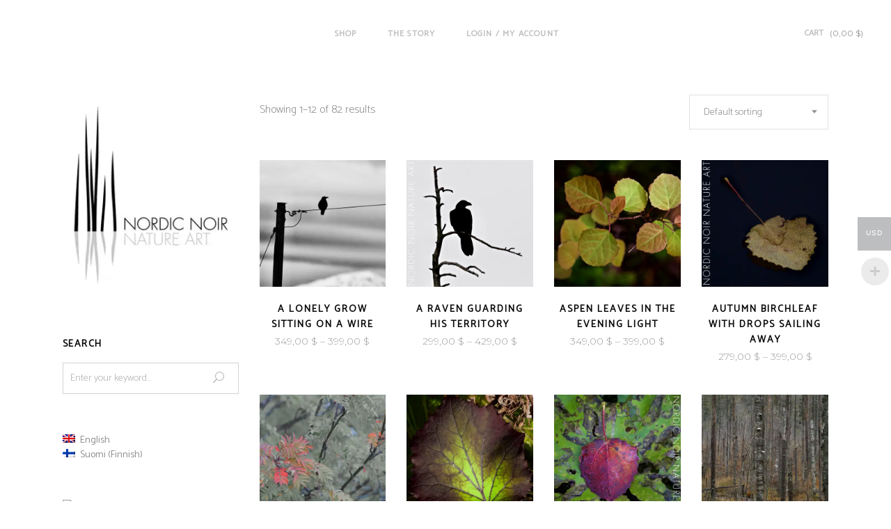

--- FILE ---
content_type: text/html; charset=UTF-8
request_url: https://nnna.fi/tuote-osasto/muodotabstrakti/
body_size: 14245
content:
<!DOCTYPE html>
<html lang="fi"
prefix="og: https://ogp.me/ns#" >
<head>
<meta charset="UTF-8"/>
<link rel="profile" href="http://gmpg.org/xfn/11"/>
<meta name="viewport" content="width=device-width,initial-scale=1,user-scalable=yes">
<title>Muodot&amp;abstrakti | Nordic Noir Nature Art</title>
<link rel="alternate" hreflang="fi" href="https://nnna.fi/tuote-osasto/muodotabstrakti/"/>
<link rel="alternate" hreflang="en" href="https://nnna.fi/tuote-osasto/formsabstract/?lang=en"/>
<link rel="next" href="https://nnna.fi/tuote-osasto/muodotabstrakti/page/2/"/>
<script type="application/ld+json" class="aioseop-schema">{}</script>
<link rel="canonical" href="https://nnna.fi/tuote-osasto/muodotabstrakti/"/>
<link rel='dns-prefetch' href='//widget.artplacer.com'/>
<link rel='dns-prefetch' href='//stats.wp.com'/>
<link rel='dns-prefetch' href='//fonts.googleapis.com'/>
<link rel="alternate" type="application/rss+xml" title="Nordic Noir Nature Art &raquo; syöte" href="https://nnna.fi/feed/"/>
<link rel="alternate" type="application/rss+xml" title="Nordic Noir Nature Art &raquo; kommenttien syöte" href="https://nnna.fi/comments/feed/"/>
<link rel="alternate" type="application/rss+xml" title="Syöte: Nordic Noir Nature Art &raquo; Muodot&amp;abstrakti Osasto" href="https://nnna.fi/tuote-osasto/muodotabstrakti/feed/"/>
<link rel='stylesheet' id='wp-block-library-css' href='https://c0.wp.com/c/5.3.20/wp-includes/css/dist/block-library/style.min.css' type='text/css' media='all'/>
<style id='wp-block-library-inline-css'>.has-text-align-justify{text-align:justify;}</style>
<link rel='stylesheet' id='wc-block-vendors-style-css' href='https://c0.wp.com/p/woocommerce/4.7.4/packages/woocommerce-blocks/build/vendors-style.css' type='text/css' media='all'/>
<link rel='stylesheet' id='wc-block-style-css' href='https://c0.wp.com/p/woocommerce/4.7.4/packages/woocommerce-blocks/build/style.css' type='text/css' media='all'/>
<link rel='stylesheet' id='custom_style-css' href='https://nnna.fi/wp-content/plugins/artplacer-widget/assets/css/front.css?ver=5.3.20' type='text/css' media='all'/>
<link rel='stylesheet' id='dashicons-css' href='https://c0.wp.com/c/5.3.20/wp-includes/css/dashicons.min.css' type='text/css' media='all'/>
<link rel='stylesheet' id='post-views-counter-frontend-css' href='https://nnna.fi/wp-content/plugins/post-views-counter/css/frontend.css?ver=1.3.3' type='text/css' media='all'/>
<link rel='stylesheet' id='woocommerce-multi-currency-css' href='https://nnna.fi/wp-content/plugins/woocommerce-multi-currency/css/woocommerce-multi-currency.min.css?ver=2.1.5.3' type='text/css' media='all'/>
<style id='woocommerce-multi-currency-inline-css'>.woocommerce-multi-currency .wmc-list-currencies .wmc-currency.wmc-active,.woocommerce-multi-currency .wmc-list-currencies .wmc-currency:hover,.woocommerce-multi-currency.wmc-price-switcher a:hover{background:#bcbec0 !important;}
.woocommerce-multi-currency .wmc-list-currencies .wmc-currency,.woocommerce-multi-currency .wmc-title, .woocommerce-multi-currency.wmc-price-switcher a{background:#212121 !important;}
.woocommerce-multi-currency .wmc-title, .woocommerce-multi-currency .wmc-list-currencies .wmc-currency span,.woocommerce-multi-currency .wmc-list-currencies .wmc-currency a,.woocommerce-multi-currency.wmc-price-switcher a{color:#ffffff !important;}</style>
<style id='woocommerce-inline-inline-css'>.woocommerce form .form-row .required{visibility:visible;}</style>
<link rel='stylesheet' id='depot_mikado_default_style-css' href='https://nnna.fi/wp-content/themes/depot/style.css?ver=5.3.20' type='text/css' media='all'/>
<link rel='stylesheet' id='depot_mikado_modules-css' href='https://nnna.fi/wp-content/themes/depot/assets/css/modules.min.css?ver=5.3.20' type='text/css' media='all'/>
<style id='depot_mikado_modules-inline-css'>.variableprice{position:fixed;top:179px;right:200px;}
.closepopup{color:#050505;cursor:pointer!important;text-align:right;margin-left:3px;width:100%;margin-bottom:0px;font-size:22px;position:absolute!important;top:3px;float:right;right:4px;}
.modal-body{position:initial !important;}</style>
<link rel='stylesheet' id='mkd_font_awesome-css' href='https://nnna.fi/wp-content/themes/depot/assets/css/font-awesome/css/font-awesome.min.css?ver=5.3.20' type='text/css' media='all'/>
<link rel='stylesheet' id='mkd_font_elegant-css' href='https://nnna.fi/wp-content/themes/depot/assets/css/elegant-icons/style.min.css?ver=5.3.20' type='text/css' media='all'/>
<link rel='stylesheet' id='mkd_ion_icons-css' href='https://nnna.fi/wp-content/themes/depot/assets/css/ion-icons/css/ionicons.min.css?ver=5.3.20' type='text/css' media='all'/>
<link rel='stylesheet' id='mkd_linea_icons-css' href='https://nnna.fi/wp-content/themes/depot/assets/css/linea-icons/style.css?ver=5.3.20' type='text/css' media='all'/>
<link rel='stylesheet' id='mkd_linear_icons-css' href='https://nnna.fi/wp-content/themes/depot/assets/css/linear-icons/style.css?ver=5.3.20' type='text/css' media='all'/>
<link rel='stylesheet' id='mediaelement-css' href='https://c0.wp.com/c/5.3.20/wp-includes/js/mediaelement/mediaelementplayer-legacy.min.css' type='text/css' media='all'/>
<link rel='stylesheet' id='wp-mediaelement-css' href='https://c0.wp.com/c/5.3.20/wp-includes/js/mediaelement/wp-mediaelement.min.css' type='text/css' media='all'/>
<link rel='stylesheet' id='depot_mikado_woo-css' href='https://nnna.fi/wp-content/themes/depot/assets/css/woocommerce.min.css?ver=5.3.20' type='text/css' media='all'/>
<link rel='stylesheet' id='depot_mikado_woo_responsive-css' href='https://nnna.fi/wp-content/themes/depot/assets/css/woocommerce-responsive.min.css?ver=5.3.20' type='text/css' media='all'/>
<link rel='stylesheet' id='depot_mikado_style_dynamic-css' href='https://nnna.fi/wp-content/themes/depot/assets/css/style_dynamic.css?ver=1547201887' type='text/css' media='all'/>
<link rel='stylesheet' id='depot_mikado_modules_responsive-css' href='https://nnna.fi/wp-content/themes/depot/assets/css/modules-responsive.min.css?ver=5.3.20' type='text/css' media='all'/>
<link rel='stylesheet' id='depot_mikado_style_dynamic_responsive-css' href='https://nnna.fi/wp-content/themes/depot/assets/css/style_dynamic_responsive.css?ver=1547201884' type='text/css' media='all'/>
<link rel='stylesheet' id='js_composer_front-css' href='https://nnna.fi/wp-content/plugins/js_composer/assets/css/js_composer.min.css?ver=5.5.2' type='text/css' media='all'/>
<link rel='stylesheet' id='jetpack_css-css' href='https://c0.wp.com/p/jetpack/8.1.4/css/jetpack.css' type='text/css' media='all'/>
<link rel='stylesheet' id='dhwc-widget-brand-slider-css' href='https://nnna.fi/wp-content/plugins/dhvc-woocommerce/assets/css/jquery.bxslider.css?ver=5.3.20' type='text/css' media='all'/>
<link rel='https://api.w.org/' href='https://nnna.fi/wp-json/'/>
<link rel="EditURI" type="application/rsd+xml" title="RSD" href="https://nnna.fi/xmlrpc.php?rsd"/>
<link rel="wlwmanifest" type="application/wlwmanifest+xml" href="https://nnna.fi/wp-includes/wlwmanifest.xml"/> 
<meta name="generator" content="WordPress 5.3.20"/>
<meta name="generator" content="WooCommerce 4.7.4"/>
<meta name="generator" content="WPML ver:4.4.6 stt:1,18;"/>
<link rel='dns-prefetch' href='//i0.wp.com'/>
<link rel='dns-prefetch' href='//i1.wp.com'/>
<link rel='dns-prefetch' href='//i2.wp.com'/>
<link rel='dns-prefetch' href='//c0.wp.com'/>
<style>img#wpstats{display:none}</style>	<noscript><style>.woocommerce-product-gallery{opacity:1 !important;}</style></noscript>
<script async src="https://www.googletagmanager.com/gtag/js?id=UA-126319730-1"></script>
<script>window.dataLayer=window.dataLayer||[];
function gtag(){dataLayer.push(arguments);}
gtag("js", new Date());
gtag("config", "UA-126319730-1",{"anonymize_ip":true, "cookie_domain":"auto"});</script>
<meta name="generator" content="Powered by WPBakery Page Builder - drag and drop page builder for WordPress."/>
<!--[if lte IE 9]><link rel="stylesheet" type="text/css" href="https://nnna.fi/wp-content/plugins/js_composer/assets/css/vc_lte_ie9.min.css" media="screen"><![endif]--><link rel="icon" href="https://i1.wp.com/nnna.fi/wp-content/uploads/2018/09/cropped-mainlogo.jpg?fit=32%2C32&#038;ssl=1" sizes="32x32"/>
<link rel="icon" href="https://i1.wp.com/nnna.fi/wp-content/uploads/2018/09/cropped-mainlogo.jpg?fit=192%2C192&#038;ssl=1" sizes="192x192"/>
<link rel="apple-touch-icon-precomposed" href="https://i1.wp.com/nnna.fi/wp-content/uploads/2018/09/cropped-mainlogo.jpg?fit=180%2C180&#038;ssl=1"/>
<meta name="msapplication-TileImage" content="https://i1.wp.com/nnna.fi/wp-content/uploads/2018/09/cropped-mainlogo.jpg?fit=270%2C270&#038;ssl=1"/>
<style id="wp-custom-css">.mkd-shopping-cart-holder .mkd-header-cart .mkd-cart-icon-text{color:#bcbec0;font-weight:700;}
.woocommerce-page .mkd-content a.added_to_cart .wc-forward:not(.added_to_cart):not(.checkout-button), .woocommerce-page .mkd-content a.button, .woocommerce-page .mkd-content button[type=submit], .woocommerce-page .mkd-content input[type=submit], div.woocommerce a.added_to_cart .wc-forward:not(.added_to_cart):not(.checkout-button), div.woocommerce a.button, div.woocommerce button[type=submit], div.woocommerce input[type=submit]{font-family:inherit;position:relative;display:inline-block;vertical-align:middle;width:auto;outline:0;line-height:30px;letter-spacing:.15em;font-weight:700;text-transform:uppercase;box-sizing:border-box;margin:0;-webkit-transition:color .2s ease-in-out,background-color .2s ease-in-out,border-color .2s ease-in-out;-moz-transition:color .2s ease-in-out,background-color .2s ease-in-out,border-color .2s ease-in-out;transition:color .2s ease-in-out,background-color .2s ease-in-out,border-color .2s ease-in-out;font-size:12px;color:#000000;background-color:#d4d6d7;border:2px solid transparent;padding:7px 46px;white-space:nowrap;cursor:pointer;z-index:3;border-radius:0;}
.wpml-ls-native{margin-left:7px}
.woocommerce-page .mkd-content .mkd-quantity-buttons, div.woocommerce .mkd-quantity-buttons{position:relative;display:inline-block;vertical-align:middle;background-color:#fff;border-width:0px;line-height:40px;height:40px;padding:0px 10px 0px 0px;margin:0px 10px 0px 10px;}
.mkd-woocommerce-page.woocommerce-cart .cart-collaterals .checkout-button{margin:0px 0px 0px 20px;padding:10px 0px 10px 0px;width:auto;text-align:left;}</style>
<noscript><style>.wpb_animate_when_almost_visible{opacity:1;}</style></noscript>
<script data-wpfc-render="false">var Wpfcll={s:[],osl:0,scroll:false,i:function(){Wpfcll.ss();window.addEventListener('load',function(){window.addEventListener("DOMSubtreeModified",function(e){Wpfcll.osl=Wpfcll.s.length;Wpfcll.ss();if(Wpfcll.s.length > Wpfcll.osl){Wpfcll.ls(false);}},false);Wpfcll.ls(true);});window.addEventListener('scroll',function(){Wpfcll.scroll=true;Wpfcll.ls(false);});window.addEventListener('resize',function(){Wpfcll.scroll=true;Wpfcll.ls(false);});window.addEventListener('click',function(){Wpfcll.scroll=true;Wpfcll.ls(false);});},c:function(e,pageload){var w=document.documentElement.clientHeight || body.clientHeight;var n=0;if(pageload){n=0;}else{n=(w > 800) ? 800:200;n=Wpfcll.scroll ? 800:n;}var er=e.getBoundingClientRect();var t=0;var p=e.parentNode ? e.parentNode:false;if(typeof p.getBoundingClientRect=="undefined"){var pr=false;}else{var pr=p.getBoundingClientRect();}if(er.x==0 && er.y==0){for(var i=0;i < 10;i++){if(p){if(pr.x==0 && pr.y==0){if(p.parentNode){p=p.parentNode;}if(typeof p.getBoundingClientRect=="undefined"){pr=false;}else{pr=p.getBoundingClientRect();}}else{t=pr.top;break;}}};}else{t=er.top;}if(w - t+n > 0){return true;}return false;},r:function(e,pageload){var s=this;var oc,ot;try{oc=e.getAttribute("data-wpfc-original-src");ot=e.getAttribute("data-wpfc-original-srcset");originalsizes=e.getAttribute("data-wpfc-original-sizes");if(s.c(e,pageload)){if(oc || ot){if(e.tagName=="DIV" || e.tagName=="A" || e.tagName=="SPAN"){e.style.backgroundImage="url("+oc+")";e.removeAttribute("data-wpfc-original-src");e.removeAttribute("data-wpfc-original-srcset");e.removeAttribute("onload");}else{if(oc){e.setAttribute('src',oc);}if(ot){e.setAttribute('srcset',ot);}if(originalsizes){e.setAttribute('sizes',originalsizes);}if(e.getAttribute("alt") && e.getAttribute("alt")=="blank"){e.removeAttribute("alt");}e.removeAttribute("data-wpfc-original-src");e.removeAttribute("data-wpfc-original-srcset");e.removeAttribute("data-wpfc-original-sizes");e.removeAttribute("onload");if(e.tagName=="IFRAME"){var y="https://www.youtube.com/embed/";if(navigator.userAgent.match(/\sEdge?\/\d/i)){e.setAttribute('src',e.getAttribute("src").replace(/.+\/templates\/youtube\.html\#/,y));}e.onload=function(){if(typeof window.jQuery !="undefined"){if(jQuery.fn.fitVids){jQuery(e).parent().fitVids({customSelector:"iframe[src]"});}}var s=e.getAttribute("src").match(/templates\/youtube\.html\#(.+)/);if(s){try{var i=e.contentDocument || e.contentWindow;if(i.location.href=="about:blank"){e.setAttribute('src',y+s[1]);}}catch(err){e.setAttribute('src',y+s[1]);}}}}}}else{if(e.tagName=="NOSCRIPT"){if(jQuery(e).attr("data-type")=="wpfc"){e.removeAttribute("data-type");jQuery(e).after(jQuery(e).text());}}}}}catch(error){console.log(error);console.log("==>",e);}},ss:function(){var i=Array.prototype.slice.call(document.getElementsByTagName("img"));var f=Array.prototype.slice.call(document.getElementsByTagName("iframe"));var d=Array.prototype.slice.call(document.getElementsByTagName("div"));var a=Array.prototype.slice.call(document.getElementsByTagName("a"));var s=Array.prototype.slice.call(document.getElementsByTagName("span"));var n=Array.prototype.slice.call(document.getElementsByTagName("noscript"));this.s=i.concat(f).concat(d).concat(a).concat(s).concat(n);},ls:function(pageload){var s=this;[].forEach.call(s.s,function(e,index){s.r(e,pageload);});}};document.addEventListener('DOMContentLoaded',function(){wpfci();});function wpfci(){Wpfcll.i();}</script>
</head>
<body class="archive tax-product_cat term-muodotabstrakti term-182 theme-depot mikado-core-1.0.1 woocommerce woocommerce-page woocommerce-no-js depot-ver-1.4 mkd-smooth-page-transitions mkd-smooth-page-transitions-fadeout mkd-grid-1300 mkd-header-standard mkd-menu-area-shadow-disable mkd-menu-area-in-grid-shadow-disable mkd-menu-area-border-disable mkd-menu-area-in-grid-border-disable mkd-logo-area-border-disable mkd-logo-area-in-grid-border-disable mkd-header-vertical-shadow-disable mkd-header-vertical-border-disable mkd-fixed-on-scroll mkd-default-mobile-header mkd-sticky-up-mobile-header mkd-dropdown-animate-height mkd-woocommerce-page mkd-woocommerce-columns-4 mkd-woo-normal-space mkd-woo-pl-info-below-image mkd-woo-single-switch-image mkd-woo-single-thumb-on-left-side wpb-js-composer js-comp-ver-5.5.2 vc_responsive" itemscope itemtype="http://schema.org/WebPage">
<div class="mkd-wrapper">
<div class="mkd-wrapper-inner">
<header class="mkd-page-header">
<div class="mkd-fixed-wrapper">
<div class="mkd-menu-area">
<div class="mkd-vertical-align-containers">
<div class="mkd-position-left">
<div class="mkd-position-left-inner"></div></div><div class="mkd-position-center">
<div class="mkd-position-center-inner">
<nav class="mkd-main-menu mkd-drop-down mkd-default-nav">
<ul id="menu-valikko-1" class="clearfix"><li id="nav-menu-item-7228" class="menu-item menu-item-type-post_type menu-item-object-page menu-item-has-children has_sub narrow"><a href="https://nnna.fi/kauppasivu/"><span class="item_outer"><span class="item_text">Kauppa</span><i aria-hidden="true" class="mkd-menu-arrow arrow_triangle-down"></i></span></a>
<div class="second"><div class="inner"><ul> <li id="nav-menu-item-8867" class="menu-item menu-item-type-post_type menu-item-object-page"><a href="https://nnna.fi/kauppasivu/ehdot-2/"><span class="item_outer"><span class="item_text">Tilaus- ja toimitusehdot</span></span></a></li> </ul></div></div></li>
<li id="nav-menu-item-7238" class="menu-item menu-item-type-post_type menu-item-object-page menu-item-has-children has_sub narrow"><a href="https://nnna.fi/tarina/"><span class="item_outer"><span class="item_text">Tarina</span><i aria-hidden="true" class="mkd-menu-arrow arrow_triangle-down"></i></span></a>
<div class="second"><div class="inner"><ul> <li id="nav-menu-item-8866" class="menu-item menu-item-type-post_type menu-item-object-page"><a href="https://nnna.fi/tarina/taulut/"><span class="item_outer"><span class="item_text">Taulut</span></span></a></li> <li id="nav-menu-item-7239" class="menu-item menu-item-type-post_type menu-item-object-page"><a href="https://nnna.fi/tarina/taiteilija/"><span class="item_outer"><span class="item_text">Taiteilija</span></span></a></li> </ul></div></div></li>
<li id="nav-menu-item-7247" class="menu-item menu-item-type-post_type menu-item-object-page narrow"><a href="https://nnna.fi/tilini/"><span class="item_outer"><span class="item_text">Kirjaudu / käyttäjätili</span></span></a></li>
</ul></nav></div></div><div class="mkd-position-right">
<div class="mkd-position-right-inner">
<div class="mkd-main-menu-widget-area">
<div class="mkd-main-menu-widget-area-inner">
<div class="mkd-shopping-cart-holder mkd-cart-info-is-active" style="padding: 0 10px 0 0">
<div class="mkd-shopping-cart-inner">
<a itemprop="url" class="mkd-header-cart" href="https://nnna.fi/ostoskori/">
<span class="mkd-cart-icon-text">OSTOSKORI</span>
<span class="mkd-cart-info">
<span class="mkd-cart-info-total">(<span class="woocommerce-Price-amount amount">0,00&nbsp;<span class="woocommerce-Price-currencySymbol">&#107;&#114;</span></span>)</span>
</span>			
</a>
<div class="mkd-shopping-cart-dropdown"> <ul> <li class="mkd-empty-cart">Ei tuotteita ostoskorissa.</li> </ul></div></div></div></div></div></div></div></div></div></div></header>
<header class="mkd-mobile-header">
<div class="mkd-mobile-header-inner">
<div class="mkd-mobile-header-holder">
<div class="mkd-grid">
<div class="mkd-vertical-align-containers">
<div class="mkd-position-right">
<div class="mkd-position-right-inner">
<div class="mkd-mobile-menu-opener"> <a href="javascript:void(0)"> <h5 class="mkd-mobile-menu-text">Menu</h5> <span class="mkd-mobile-opener-icon-holder"> <i class="fa fa-bars"></i> </span> </a></div></div></div></div></div></div></div><div class="mkd-mobile-side-area">
<div class="mkd-close-mobile-side-area-holder"> <span aria-hidden="true" class="icon_close"></span></div><div class="mkd-mobile-side-area-inner"> <nav class="mkd-mobile-nav"> <ul id="menu-valikko-2"><li id="mobile-menu-item-7228" class="menu-item menu-item-type-post_type menu-item-object-page menu-item-has-children has_sub"><a href="https://nnna.fi/kauppasivu/"><span>Kauppa</span></a><span class="mobile_arrow"><i class="mkd-sub-arrow mkd-icon-font-elegant arrow_triangle-right"></i><i class="mkd-icon-font-elegant arrow_triangle-down"></i></span> <ul class="sub_menu"> <li id="mobile-menu-item-8867" class="menu-item menu-item-type-post_type menu-item-object-page"><a href="https://nnna.fi/kauppasivu/ehdot-2/"><span>Tilaus- ja toimitusehdot</span></a></li> </ul> </li> <li id="mobile-menu-item-7238" class="menu-item menu-item-type-post_type menu-item-object-page menu-item-has-children has_sub"><a href="https://nnna.fi/tarina/"><span>Tarina</span></a><span class="mobile_arrow"><i class="mkd-sub-arrow mkd-icon-font-elegant arrow_triangle-right"></i><i class="mkd-icon-font-elegant arrow_triangle-down"></i></span> <ul class="sub_menu"> <li id="mobile-menu-item-8866" class="menu-item menu-item-type-post_type menu-item-object-page"><a href="https://nnna.fi/tarina/taulut/"><span>Taulut</span></a></li> <li id="mobile-menu-item-7239" class="menu-item menu-item-type-post_type menu-item-object-page"><a href="https://nnna.fi/tarina/taiteilija/"><span>Taiteilija</span></a></li> </ul> </li> <li id="mobile-menu-item-7247" class="menu-item menu-item-type-post_type menu-item-object-page"><a href="https://nnna.fi/tilini/"><span>Kirjaudu / käyttäjätili</span></a></li> </ul></nav></div></div></header> 
<a id='mkd-back-to-top' href='#'>
<span class="mkd-icon-stack">
<i class="mkd-icon-font-awesome fa fa-angle-up"></i>                </span>
</a>
<div class="mkd-content">
<div class="mkd-content-inner">	<div class="mkd-container">
<div class="mkd-container-inner clearfix">
<div class="mkd-grid-row">
<div class="mkd-page-content-holder mkd-grid-col-9 mkd-grid-col-push-3">
<div class="woocommerce-notices-wrapper"></div><p class="woocommerce-result-count">
Näytetään tulokset 1&ndash;12 / 82</p>
<form class="woocommerce-ordering" method="get">
<select name="orderby" class="orderby" aria-label="Järjestys kaupassa">
<option value="menu_order"  selected='selected'>Lajittelu, oletustapa</option>
<option value="popularity" >Lajittelu: ostetuin ensin</option>
<option value="rating" >Lajittelu: arvostetuin ensin</option>
<option value="date" >Järjestä uusimman mukaan</option>
<option value="price" >Lajittelu: halvin ensin</option>
<option value="price-desc" >Lajittelu: kallein ensin</option>
</select>
<input type="hidden" name="paged" value="1" />
</form>
<div class="mkd-pl-main-holder"><ul class="products columns-4">
<li class="product type-product post-8392 status-publish first instock product_cat-luonto product_cat-maisemat product_cat-muodotabstrakti product_cat-nostot has-post-thumbnail taxable shipping-taxable purchasable product-type-variable has-default-attributes"> <div class="mkd-pl-inner"><div class="mkd-pl-image"><img width="450" height="450" src="https://i0.wp.com/nnna.fi/wp-content/uploads/2018/11/auringonnousunorjassa.jpg?resize=450%2C450&amp;ssl=1" class="attachment-woocommerce_thumbnail size-woocommerce_thumbnail" alt="" srcset="https://i0.wp.com/nnna.fi/wp-content/uploads/2018/11/auringonnousunorjassa.jpg?resize=80%2C80&amp;ssl=1 80w, https://i0.wp.com/nnna.fi/wp-content/uploads/2018/11/auringonnousunorjassa.jpg?resize=550%2C550&amp;ssl=1 550w, https://i0.wp.com/nnna.fi/wp-content/uploads/2018/11/auringonnousunorjassa.jpg?resize=1100%2C1100&amp;ssl=1 1100w, https://i0.wp.com/nnna.fi/wp-content/uploads/2018/11/auringonnousunorjassa.jpg?resize=450%2C450&amp;ssl=1 450w, https://i0.wp.com/nnna.fi/wp-content/uploads/2018/11/auringonnousunorjassa.jpg?resize=100%2C100&amp;ssl=1 100w, https://i0.wp.com/nnna.fi/wp-content/uploads/2018/11/auringonnousunorjassa.jpg?zoom=2&amp;resize=450%2C450&amp;ssl=1 900w, https://i0.wp.com/nnna.fi/wp-content/uploads/2018/11/auringonnousunorjassa.jpg?zoom=3&amp;resize=450%2C450&amp;ssl=1 1350w" sizes="(max-width: 450px) 100vw, 450px"/><div class="mkd-pl-text"><div class="mkd-pl-text-outer"><div class="mkd-pl-text-inner"></div></div></div></div><a href="https://nnna.fi/kauppa/luonto/auringonnousu-pohjois-norjassa/" class="woocommerce-LoopProduct-link woocommerce-loop-product__link"></a></div><div class="mkd-pl-text-wrapper"><h5 class="mkd-product-list-title"><a href="https://nnna.fi/kauppa/luonto/auringonnousu-pohjois-norjassa/">Auringonnousu Pohjois-Norjassa</a></h5> <span class="price"><span class="woocommerce-Price-amount amount">379,00&nbsp;<span class="woocommerce-Price-currencySymbol">&#36;</span></span> &ndash; <span class="woocommerce-Price-amount amount">439,00&nbsp;<span class="woocommerce-Price-currencySymbol">&#36;</span></span></span> <div class="mkd-pl-add-to-cart"><a rel="nofollow" href="https://nnna.fi/kauppa/luonto/auringonnousu-pohjois-norjassa/" data-quantity="1" data-product_id="8392" data-product_sku="" class="product_type_variable add_to_cart_button mkd-button">Katso</a></div></div></li>
<li class="product type-product post-8009 status-publish instock product_cat-luonto product_cat-luontoihminen product_cat-maisemat product_cat-muodotabstrakti product_cat-vesi has-post-thumbnail taxable shipping-taxable purchasable product-type-variable has-default-attributes"> <div class="mkd-pl-inner"><div class="mkd-pl-image"><img width="450" height="450" src="https://i1.wp.com/nnna.fi/wp-content/uploads/2018/11/kalamaja.jpg?resize=450%2C450&amp;ssl=1" class="attachment-woocommerce_thumbnail size-woocommerce_thumbnail" alt="" srcset="https://i1.wp.com/nnna.fi/wp-content/uploads/2018/11/kalamaja.jpg?w=2953&amp;ssl=1 2953w, https://i1.wp.com/nnna.fi/wp-content/uploads/2018/11/kalamaja.jpg?resize=80%2C80&amp;ssl=1 80w, https://i1.wp.com/nnna.fi/wp-content/uploads/2018/11/kalamaja.jpg?resize=300%2C300&amp;ssl=1 300w, https://i1.wp.com/nnna.fi/wp-content/uploads/2018/11/kalamaja.jpg?resize=768%2C768&amp;ssl=1 768w, https://i1.wp.com/nnna.fi/wp-content/uploads/2018/11/kalamaja.jpg?resize=1030%2C1030&amp;ssl=1 1030w, https://i1.wp.com/nnna.fi/wp-content/uploads/2018/11/kalamaja.jpg?resize=550%2C550&amp;ssl=1 550w, https://i1.wp.com/nnna.fi/wp-content/uploads/2018/11/kalamaja.jpg?resize=1100%2C1100&amp;ssl=1 1100w, https://i1.wp.com/nnna.fi/wp-content/uploads/2018/11/kalamaja.jpg?resize=450%2C450&amp;ssl=1 450w, https://i1.wp.com/nnna.fi/wp-content/uploads/2018/11/kalamaja.jpg?resize=100%2C100&amp;ssl=1 100w, https://i1.wp.com/nnna.fi/wp-content/uploads/2018/11/kalamaja.jpg?w=2120&amp;ssl=1 2120w" sizes="(max-width: 450px) 100vw, 450px"/><div class="mkd-pl-text"><div class="mkd-pl-text-outer"><div class="mkd-pl-text-inner"></div></div></div></div><a href="https://nnna.fi/kauppa/luonto/auringonnousun-kalamaja/" class="woocommerce-LoopProduct-link woocommerce-loop-product__link"></a></div><div class="mkd-pl-text-wrapper"><h5 class="mkd-product-list-title"><a href="https://nnna.fi/kauppa/luonto/auringonnousun-kalamaja/">Auringonnousun kalamaja</a></h5> <span class="price"><span class="woocommerce-Price-amount amount">299,00&nbsp;<span class="woocommerce-Price-currencySymbol">&#36;</span></span> &ndash; <span class="woocommerce-Price-amount amount">429,00&nbsp;<span class="woocommerce-Price-currencySymbol">&#36;</span></span></span> <div class="mkd-pl-add-to-cart"><a rel="nofollow" href="https://nnna.fi/kauppa/luonto/auringonnousun-kalamaja/" data-quantity="1" data-product_id="8009" data-product_sku="" class="product_type_variable add_to_cart_button mkd-button">Katso</a></div></div></li>
<li class="product type-product post-8830 status-publish instock product_cat-kasvitpuut product_cat-luonto product_cat-luontoihminen product_cat-muodotabstrakti has-post-thumbnail taxable shipping-taxable product-type-variable has-default-attributes"> <div class="mkd-pl-inner"><div class="mkd-pl-image"><img width="450" height="450" src="https://i0.wp.com/nnna.fi/wp-content/uploads/2018/11/haavankuori.jpg?resize=450%2C450&amp;ssl=1" class="attachment-woocommerce_thumbnail size-woocommerce_thumbnail" alt="" srcset="https://i0.wp.com/nnna.fi/wp-content/uploads/2018/11/haavankuori.jpg?resize=80%2C80&amp;ssl=1 80w, https://i0.wp.com/nnna.fi/wp-content/uploads/2018/11/haavankuori.jpg?resize=550%2C550&amp;ssl=1 550w, https://i0.wp.com/nnna.fi/wp-content/uploads/2018/11/haavankuori.jpg?resize=1100%2C1100&amp;ssl=1 1100w, https://i0.wp.com/nnna.fi/wp-content/uploads/2018/11/haavankuori.jpg?resize=450%2C450&amp;ssl=1 450w, https://i0.wp.com/nnna.fi/wp-content/uploads/2018/11/haavankuori.jpg?resize=100%2C100&amp;ssl=1 100w, https://i0.wp.com/nnna.fi/wp-content/uploads/2018/11/haavankuori.jpg?zoom=2&amp;resize=450%2C450&amp;ssl=1 900w, https://i0.wp.com/nnna.fi/wp-content/uploads/2018/11/haavankuori.jpg?zoom=3&amp;resize=450%2C450&amp;ssl=1 1350w" sizes="(max-width: 450px) 100vw, 450px"/><div class="mkd-pl-text"><div class="mkd-pl-text-outer"><div class="mkd-pl-text-inner"></div></div></div></div><a href="https://nnna.fi/kauppa/luonto/haapapuun-varikasta-kaarnaa/" class="woocommerce-LoopProduct-link woocommerce-loop-product__link"></a></div><div class="mkd-pl-text-wrapper"><h5 class="mkd-product-list-title"><a href="https://nnna.fi/kauppa/luonto/haapapuun-varikasta-kaarnaa/">Haapapuun värikästä kaarnaa</a></h5> <span class="price"><span class="woocommerce-Price-amount amount">349,00&nbsp;<span class="woocommerce-Price-currencySymbol">&#36;</span></span> &ndash; <span class="woocommerce-Price-amount amount">399,00&nbsp;<span class="woocommerce-Price-currencySymbol">&#36;</span></span></span> <div class="mkd-pl-add-to-cart"><a rel="nofollow" href="https://nnna.fi/kauppa/luonto/haapapuun-varikasta-kaarnaa/" data-quantity="1" data-product_id="8830" data-product_sku="" class="product_type_variable add_to_cart_button mkd-button">Katso</a></div></div></li>
<li class="product type-product post-8853 status-publish last instock product_cat-kasvitpuut product_cat-luonto product_cat-luontoihminen product_cat-muodotabstrakti has-post-thumbnail taxable shipping-taxable product-type-variable has-default-attributes"> <div class="mkd-pl-inner"><div class="mkd-pl-image"><img onload="Wpfcll.r(this,true);" src="https://nnna.fi/wp-content/plugins/wp-fastest-cache-premium/pro/images/blank.gif" width="450" height="450" data-wpfc-original-src="https://i1.wp.com/nnna.fi/wp-content/uploads/2018/11/haavanlehdet1.jpg?resize=450%2C450&amp;ssl=1" class="attachment-woocommerce_thumbnail size-woocommerce_thumbnail" alt="blank" data-wpfc-original-srcset="https://i1.wp.com/nnna.fi/wp-content/uploads/2018/11/haavanlehdet1.jpg?resize=80%2C80&amp;ssl=1 80w, https://i1.wp.com/nnna.fi/wp-content/uploads/2018/11/haavanlehdet1.jpg?resize=550%2C550&amp;ssl=1 550w, https://i1.wp.com/nnna.fi/wp-content/uploads/2018/11/haavanlehdet1.jpg?resize=1100%2C1100&amp;ssl=1 1100w, https://i1.wp.com/nnna.fi/wp-content/uploads/2018/11/haavanlehdet1.jpg?resize=450%2C450&amp;ssl=1 450w, https://i1.wp.com/nnna.fi/wp-content/uploads/2018/11/haavanlehdet1.jpg?resize=100%2C100&amp;ssl=1 100w, https://i1.wp.com/nnna.fi/wp-content/uploads/2018/11/haavanlehdet1.jpg?zoom=2&amp;resize=450%2C450&amp;ssl=1 900w, https://i1.wp.com/nnna.fi/wp-content/uploads/2018/11/haavanlehdet1.jpg?zoom=3&amp;resize=450%2C450&amp;ssl=1 1350w" data-wpfc-original-sizes="(max-width: 450px) 100vw, 450px"/><div class="mkd-pl-text"><div class="mkd-pl-text-outer"><div class="mkd-pl-text-inner"></div></div></div></div><a href="https://nnna.fi/kauppa/luonto/haavanlehdet-syyskesan-ilta-auringossa/" class="woocommerce-LoopProduct-link woocommerce-loop-product__link"></a></div><div class="mkd-pl-text-wrapper"><h5 class="mkd-product-list-title"><a href="https://nnna.fi/kauppa/luonto/haavanlehdet-syyskesan-ilta-auringossa/">Haavanlehdet ilta-auringossa</a></h5> <span class="price"><span class="woocommerce-Price-amount amount">349,00&nbsp;<span class="woocommerce-Price-currencySymbol">&#36;</span></span> &ndash; <span class="woocommerce-Price-amount amount">399,00&nbsp;<span class="woocommerce-Price-currencySymbol">&#36;</span></span></span> <div class="mkd-pl-add-to-cart"><a rel="nofollow" href="https://nnna.fi/kauppa/luonto/haavanlehdet-syyskesan-ilta-auringossa/" data-quantity="1" data-product_id="8853" data-product_sku="" class="product_type_variable add_to_cart_button mkd-button">Katso</a></div></div></li>
<li class="product type-product post-7963 status-publish first instock product_cat-kasvitpuut product_cat-luonto product_cat-maisemat product_cat-muodotabstrakti product_cat-nostot product_cat-vesi has-post-thumbnail taxable shipping-taxable product-type-variable has-default-attributes"> <div class="mkd-pl-inner"><div class="mkd-pl-image"><img onload="Wpfcll.r(this,true);" src="https://nnna.fi/wp-content/plugins/wp-fastest-cache-premium/pro/images/blank.gif" width="450" height="450" data-wpfc-original-src="https://i0.wp.com/nnna.fi/wp-content/uploads/2018/11/heijastumat.jpg?resize=450%2C450&amp;ssl=1" class="attachment-woocommerce_thumbnail size-woocommerce_thumbnail" alt="blank" data-wpfc-original-srcset="https://i0.wp.com/nnna.fi/wp-content/uploads/2018/11/heijastumat.jpg?resize=80%2C80&amp;ssl=1 80w, https://i0.wp.com/nnna.fi/wp-content/uploads/2018/11/heijastumat.jpg?resize=550%2C550&amp;ssl=1 550w, https://i0.wp.com/nnna.fi/wp-content/uploads/2018/11/heijastumat.jpg?resize=1100%2C1100&amp;ssl=1 1100w, https://i0.wp.com/nnna.fi/wp-content/uploads/2018/11/heijastumat.jpg?resize=450%2C450&amp;ssl=1 450w, https://i0.wp.com/nnna.fi/wp-content/uploads/2018/11/heijastumat.jpg?resize=100%2C100&amp;ssl=1 100w, https://i0.wp.com/nnna.fi/wp-content/uploads/2018/11/heijastumat.jpg?zoom=2&amp;resize=450%2C450&amp;ssl=1 900w, https://i0.wp.com/nnna.fi/wp-content/uploads/2018/11/heijastumat.jpg?zoom=3&amp;resize=450%2C450&amp;ssl=1 1350w" data-wpfc-original-sizes="(max-width: 450px) 100vw, 450px"/><div class="mkd-pl-text"><div class="mkd-pl-text-outer"><div class="mkd-pl-text-inner"></div></div></div></div><a href="https://nnna.fi/kauppa/luonto/heijastumat-lammen-pinnalla/" class="woocommerce-LoopProduct-link woocommerce-loop-product__link"></a></div><div class="mkd-pl-text-wrapper"><h5 class="mkd-product-list-title"><a href="https://nnna.fi/kauppa/luonto/heijastumat-lammen-pinnalla/">Heijastumat lammen pinnalla</a></h5> <span class="price"><span class="woocommerce-Price-amount amount">369,00&nbsp;<span class="woocommerce-Price-currencySymbol">&#36;</span></span> &ndash; <span class="woocommerce-Price-amount amount">429,00&nbsp;<span class="woocommerce-Price-currencySymbol">&#36;</span></span></span> <div class="mkd-pl-add-to-cart"><a rel="nofollow" href="https://nnna.fi/kauppa/luonto/heijastumat-lammen-pinnalla/" data-quantity="1" data-product_id="7963" data-product_sku="" class="product_type_variable add_to_cart_button mkd-button">Katso</a></div></div></li>
<li class="product type-product post-8064 status-publish instock product_cat-luonto product_cat-luontoihminen product_cat-maisemat product_cat-muodotabstrakti product_cat-nostot product_cat-vesi has-post-thumbnail taxable shipping-taxable purchasable product-type-variable has-default-attributes"> <div class="mkd-pl-inner"><div class="mkd-pl-image"><img onload="Wpfcll.r(this,true);" src="https://nnna.fi/wp-content/plugins/wp-fastest-cache-premium/pro/images/blank.gif" width="450" height="450" data-wpfc-original-src="https://i1.wp.com/nnna.fi/wp-content/uploads/2018/11/vaaleanpunainensaari.jpg?resize=450%2C450&amp;ssl=1" class="attachment-woocommerce_thumbnail size-woocommerce_thumbnail" alt="blank" data-wpfc-original-srcset="https://i1.wp.com/nnna.fi/wp-content/uploads/2018/11/vaaleanpunainensaari.jpg?resize=80%2C80&amp;ssl=1 80w, https://i1.wp.com/nnna.fi/wp-content/uploads/2018/11/vaaleanpunainensaari.jpg?resize=550%2C550&amp;ssl=1 550w, https://i1.wp.com/nnna.fi/wp-content/uploads/2018/11/vaaleanpunainensaari.jpg?resize=1100%2C1100&amp;ssl=1 1100w, https://i1.wp.com/nnna.fi/wp-content/uploads/2018/11/vaaleanpunainensaari.jpg?resize=450%2C450&amp;ssl=1 450w, https://i1.wp.com/nnna.fi/wp-content/uploads/2018/11/vaaleanpunainensaari.jpg?resize=100%2C100&amp;ssl=1 100w, https://i1.wp.com/nnna.fi/wp-content/uploads/2018/11/vaaleanpunainensaari.jpg?zoom=2&amp;resize=450%2C450&amp;ssl=1 900w, https://i1.wp.com/nnna.fi/wp-content/uploads/2018/11/vaaleanpunainensaari.jpg?zoom=3&amp;resize=450%2C450&amp;ssl=1 1350w" data-wpfc-original-sizes="(max-width: 450px) 100vw, 450px"/><div class="mkd-pl-text"><div class="mkd-pl-text-outer"><div class="mkd-pl-text-inner"></div></div></div></div><a href="https://nnna.fi/kauppa/luonto/heikot-voimakkaat-valot/" class="woocommerce-LoopProduct-link woocommerce-loop-product__link"></a></div><div class="mkd-pl-text-wrapper"><h5 class="mkd-product-list-title"><a href="https://nnna.fi/kauppa/luonto/heikot-voimakkaat-valot/">Heikot voimakkaat valot</a></h5> <span class="price"><span class="woocommerce-Price-amount amount">369,00&nbsp;<span class="woocommerce-Price-currencySymbol">&#36;</span></span> &ndash; <span class="woocommerce-Price-amount amount">429,00&nbsp;<span class="woocommerce-Price-currencySymbol">&#36;</span></span></span> <div class="mkd-pl-add-to-cart"><a rel="nofollow" href="https://nnna.fi/kauppa/luonto/heikot-voimakkaat-valot/" data-quantity="1" data-product_id="8064" data-product_sku="" class="product_type_variable add_to_cart_button mkd-button">Katso</a></div></div></li>
<li class="product type-product post-8416 status-publish instock product_cat-jaalumi product_cat-luonto product_cat-luontoihminen product_cat-maisemat product_cat-muodotabstrakti product_cat-mustavalkeat has-post-thumbnail taxable shipping-taxable product-type-variable has-default-attributes"> <div class="mkd-pl-inner"><div class="mkd-pl-image"><img onload="Wpfcll.r(this,true);" src="https://nnna.fi/wp-content/plugins/wp-fastest-cache-premium/pro/images/blank.gif" width="450" height="450" data-wpfc-original-src="https://i2.wp.com/nnna.fi/wp-content/uploads/2018/11/helloftheroad.jpg?resize=450%2C450&amp;ssl=1" class="attachment-woocommerce_thumbnail size-woocommerce_thumbnail" alt="blank" data-wpfc-original-srcset="https://i2.wp.com/nnna.fi/wp-content/uploads/2018/11/helloftheroad.jpg?resize=80%2C80&amp;ssl=1 80w, https://i2.wp.com/nnna.fi/wp-content/uploads/2018/11/helloftheroad.jpg?resize=550%2C550&amp;ssl=1 550w, https://i2.wp.com/nnna.fi/wp-content/uploads/2018/11/helloftheroad.jpg?resize=1100%2C1100&amp;ssl=1 1100w, https://i2.wp.com/nnna.fi/wp-content/uploads/2018/11/helloftheroad.jpg?resize=450%2C450&amp;ssl=1 450w, https://i2.wp.com/nnna.fi/wp-content/uploads/2018/11/helloftheroad.jpg?resize=100%2C100&amp;ssl=1 100w, https://i2.wp.com/nnna.fi/wp-content/uploads/2018/11/helloftheroad.jpg?zoom=2&amp;resize=450%2C450&amp;ssl=1 900w, https://i2.wp.com/nnna.fi/wp-content/uploads/2018/11/helloftheroad.jpg?zoom=3&amp;resize=450%2C450&amp;ssl=1 1350w" data-wpfc-original-sizes="(max-width: 450px) 100vw, 450px"/><div class="mkd-pl-text"><div class="mkd-pl-text-outer"><div class="mkd-pl-text-inner"></div></div></div></div><a href="https://nnna.fi/kauppa/mustavalkeat/hell-of-a-road-kilpisjarvi/" class="woocommerce-LoopProduct-link woocommerce-loop-product__link"></a></div><div class="mkd-pl-text-wrapper"><h5 class="mkd-product-list-title"><a href="https://nnna.fi/kauppa/mustavalkeat/hell-of-a-road-kilpisjarvi/">Hell of a road, Kilpisjärvi</a></h5> <span class="price"><span class="woocommerce-Price-amount amount">349,00&nbsp;<span class="woocommerce-Price-currencySymbol">&#36;</span></span> &ndash; <span class="woocommerce-Price-amount amount">399,00&nbsp;<span class="woocommerce-Price-currencySymbol">&#36;</span></span></span> <div class="mkd-pl-add-to-cart"><a rel="nofollow" href="https://nnna.fi/kauppa/mustavalkeat/hell-of-a-road-kilpisjarvi/" data-quantity="1" data-product_id="8416" data-product_sku="" class="product_type_variable add_to_cart_button mkd-button">Katso</a></div></div></li>
<li class="product type-product post-9037 status-publish last instock product_cat-jaalumi product_cat-kasvitpuut product_cat-luonto product_cat-muodotabstrakti product_cat-vesi has-post-thumbnail taxable shipping-taxable product-type-variable has-default-attributes"> <div class="mkd-pl-inner"><div class="mkd-pl-image"><img onload="Wpfcll.r(this,true);" src="https://nnna.fi/wp-content/plugins/wp-fastest-cache-premium/pro/images/blank.gif" width="450" height="450" data-wpfc-original-src="https://i2.wp.com/nnna.fi/wp-content/uploads/2018/11/vettäjajäätä3.jpg?resize=450%2C450&amp;ssl=1" class="attachment-woocommerce_thumbnail size-woocommerce_thumbnail" alt="blank" data-wpfc-original-srcset="https://i2.wp.com/nnna.fi/wp-content/uploads/2018/11/vettäjajäätä3.jpg?w=2953&amp;ssl=1 2953w, https://i2.wp.com/nnna.fi/wp-content/uploads/2018/11/vettäjajäätä3.jpg?resize=80%2C80&amp;ssl=1 80w, https://i2.wp.com/nnna.fi/wp-content/uploads/2018/11/vettäjajäätä3.jpg?resize=300%2C300&amp;ssl=1 300w, https://i2.wp.com/nnna.fi/wp-content/uploads/2018/11/vettäjajäätä3.jpg?resize=768%2C768&amp;ssl=1 768w, https://i2.wp.com/nnna.fi/wp-content/uploads/2018/11/vettäjajäätä3.jpg?resize=1030%2C1030&amp;ssl=1 1030w, https://i2.wp.com/nnna.fi/wp-content/uploads/2018/11/vettäjajäätä3.jpg?resize=550%2C550&amp;ssl=1 550w, https://i2.wp.com/nnna.fi/wp-content/uploads/2018/11/vettäjajäätä3.jpg?resize=1100%2C1100&amp;ssl=1 1100w, https://i2.wp.com/nnna.fi/wp-content/uploads/2018/11/vettäjajäätä3.jpg?resize=450%2C450&amp;ssl=1 450w, https://i2.wp.com/nnna.fi/wp-content/uploads/2018/11/vettäjajäätä3.jpg?resize=100%2C100&amp;ssl=1 100w, https://i2.wp.com/nnna.fi/wp-content/uploads/2018/11/vettäjajäätä3.jpg?w=2120&amp;ssl=1 2120w" data-wpfc-original-sizes="(max-width: 450px) 100vw, 450px"/><div class="mkd-pl-text"><div class="mkd-pl-text-outer"><div class="mkd-pl-text-inner"></div></div></div></div><a href="https://nnna.fi/kauppa/luonto/jaahahmoja-auringonpaisteisessa-joessa/" class="woocommerce-LoopProduct-link woocommerce-loop-product__link"></a></div><div class="mkd-pl-text-wrapper"><h5 class="mkd-product-list-title"><a href="https://nnna.fi/kauppa/luonto/jaahahmoja-auringonpaisteisessa-joessa/">Jäähahmoja auringonpaisteessa</a></h5> <span class="price"><span class="woocommerce-Price-amount amount">279,00&nbsp;<span class="woocommerce-Price-currencySymbol">&#36;</span></span> &ndash; <span class="woocommerce-Price-amount amount">399,00&nbsp;<span class="woocommerce-Price-currencySymbol">&#36;</span></span></span> <div class="mkd-pl-add-to-cart"><a rel="nofollow" href="https://nnna.fi/kauppa/luonto/jaahahmoja-auringonpaisteisessa-joessa/" data-quantity="1" data-product_id="9037" data-product_sku="" class="product_type_variable add_to_cart_button mkd-button">Katso</a></div></div></li>
<li class="product type-product post-8794 status-publish first instock product_cat-jaalumi product_cat-luonto product_cat-muodotabstrakti product_cat-vesi has-post-thumbnail taxable shipping-taxable product-type-variable has-default-attributes"> <div class="mkd-pl-inner"><div class="mkd-pl-image"><img onload="Wpfcll.r(this,true);" src="https://nnna.fi/wp-content/plugins/wp-fastest-cache-premium/pro/images/blank.gif" width="450" height="450" data-wpfc-original-src="https://i1.wp.com/nnna.fi/wp-content/uploads/2018/11/jääkartio.jpg?resize=450%2C450&amp;ssl=1" class="attachment-woocommerce_thumbnail size-woocommerce_thumbnail" alt="blank" data-wpfc-original-srcset="https://i1.wp.com/nnna.fi/wp-content/uploads/2018/11/jääkartio.jpg?w=2953&amp;ssl=1 2953w, https://i1.wp.com/nnna.fi/wp-content/uploads/2018/11/jääkartio.jpg?resize=80%2C80&amp;ssl=1 80w, https://i1.wp.com/nnna.fi/wp-content/uploads/2018/11/jääkartio.jpg?resize=300%2C300&amp;ssl=1 300w, https://i1.wp.com/nnna.fi/wp-content/uploads/2018/11/jääkartio.jpg?resize=768%2C768&amp;ssl=1 768w, https://i1.wp.com/nnna.fi/wp-content/uploads/2018/11/jääkartio.jpg?resize=1030%2C1030&amp;ssl=1 1030w, https://i1.wp.com/nnna.fi/wp-content/uploads/2018/11/jääkartio.jpg?resize=550%2C550&amp;ssl=1 550w, https://i1.wp.com/nnna.fi/wp-content/uploads/2018/11/jääkartio.jpg?resize=1100%2C1100&amp;ssl=1 1100w, https://i1.wp.com/nnna.fi/wp-content/uploads/2018/11/jääkartio.jpg?resize=450%2C450&amp;ssl=1 450w, https://i1.wp.com/nnna.fi/wp-content/uploads/2018/11/jääkartio.jpg?resize=100%2C100&amp;ssl=1 100w, https://i1.wp.com/nnna.fi/wp-content/uploads/2018/11/jääkartio.jpg?w=2120&amp;ssl=1 2120w" data-wpfc-original-sizes="(max-width: 450px) 100vw, 450px"/><div class="mkd-pl-text"><div class="mkd-pl-text-outer"><div class="mkd-pl-text-inner"></div></div></div></div><a href="https://nnna.fi/kauppa/luonto/jaakartioita-viannankoskessa/" class="woocommerce-LoopProduct-link woocommerce-loop-product__link"></a></div><div class="mkd-pl-text-wrapper"><h5 class="mkd-product-list-title"><a href="https://nnna.fi/kauppa/luonto/jaakartioita-viannankoskessa/">Jääkartioita Viannankoskessa</a></h5> <span class="price"><span class="woocommerce-Price-amount amount">279,00&nbsp;<span class="woocommerce-Price-currencySymbol">&#36;</span></span> &ndash; <span class="woocommerce-Price-amount amount">399,00&nbsp;<span class="woocommerce-Price-currencySymbol">&#36;</span></span></span> <div class="mkd-pl-add-to-cart"><a rel="nofollow" href="https://nnna.fi/kauppa/luonto/jaakartioita-viannankoskessa/" data-quantity="1" data-product_id="8794" data-product_sku="" class="product_type_variable add_to_cart_button mkd-button">Katso</a></div></div></li>
<li class="product type-product post-9051 status-publish instock product_cat-jaalumi product_cat-kasvitpuut product_cat-luonto product_cat-muodotabstrakti product_cat-vesi has-post-thumbnail taxable shipping-taxable product-type-variable has-default-attributes"> <div class="mkd-pl-inner"><div class="mkd-pl-image"><img onload="Wpfcll.r(this,true);" src="https://nnna.fi/wp-content/plugins/wp-fastest-cache-premium/pro/images/blank.gif" width="450" height="450" data-wpfc-original-src="https://i1.wp.com/nnna.fi/wp-content/uploads/2018/11/vettäjajäätä4.jpg?resize=450%2C450&amp;ssl=1" class="attachment-woocommerce_thumbnail size-woocommerce_thumbnail" alt="blank" data-wpfc-original-srcset="https://i1.wp.com/nnna.fi/wp-content/uploads/2018/11/vettäjajäätä4.jpg?w=2953&amp;ssl=1 2953w, https://i1.wp.com/nnna.fi/wp-content/uploads/2018/11/vettäjajäätä4.jpg?resize=80%2C80&amp;ssl=1 80w, https://i1.wp.com/nnna.fi/wp-content/uploads/2018/11/vettäjajäätä4.jpg?resize=300%2C300&amp;ssl=1 300w, https://i1.wp.com/nnna.fi/wp-content/uploads/2018/11/vettäjajäätä4.jpg?resize=768%2C768&amp;ssl=1 768w, https://i1.wp.com/nnna.fi/wp-content/uploads/2018/11/vettäjajäätä4.jpg?resize=1030%2C1030&amp;ssl=1 1030w, https://i1.wp.com/nnna.fi/wp-content/uploads/2018/11/vettäjajäätä4.jpg?resize=550%2C550&amp;ssl=1 550w, https://i1.wp.com/nnna.fi/wp-content/uploads/2018/11/vettäjajäätä4.jpg?resize=1100%2C1100&amp;ssl=1 1100w, https://i1.wp.com/nnna.fi/wp-content/uploads/2018/11/vettäjajäätä4.jpg?resize=450%2C450&amp;ssl=1 450w, https://i1.wp.com/nnna.fi/wp-content/uploads/2018/11/vettäjajäätä4.jpg?resize=100%2C100&amp;ssl=1 100w, https://i1.wp.com/nnna.fi/wp-content/uploads/2018/11/vettäjajäätä4.jpg?w=2120&amp;ssl=1 2120w" data-wpfc-original-sizes="(max-width: 450px) 100vw, 450px"/><div class="mkd-pl-text"><div class="mkd-pl-text-outer"><div class="mkd-pl-text-inner"></div></div></div></div><a href="https://nnna.fi/kauppa/luonto/jaata-ja-virtaavan-veden-roiskeita/" class="woocommerce-LoopProduct-link woocommerce-loop-product__link"></a></div><div class="mkd-pl-text-wrapper"><h5 class="mkd-product-list-title"><a href="https://nnna.fi/kauppa/luonto/jaata-ja-virtaavan-veden-roiskeita/">Jäätä ja virtaavan veden roiskeita</a></h5> <span class="price"><span class="woocommerce-Price-amount amount">279,00&nbsp;<span class="woocommerce-Price-currencySymbol">&#36;</span></span> &ndash; <span class="woocommerce-Price-amount amount">399,00&nbsp;<span class="woocommerce-Price-currencySymbol">&#36;</span></span></span> <div class="mkd-pl-add-to-cart"><a rel="nofollow" href="https://nnna.fi/kauppa/luonto/jaata-ja-virtaavan-veden-roiskeita/" data-quantity="1" data-product_id="9051" data-product_sku="" class="product_type_variable add_to_cart_button mkd-button">Katso</a></div></div></li>
<li class="product type-product post-8651 status-publish instock product_cat-jaalumi product_cat-kasvitpuut product_cat-luonto product_cat-muodotabstrakti has-post-thumbnail taxable shipping-taxable product-type-variable has-default-attributes"> <div class="mkd-pl-inner"><div class="mkd-pl-image"><img onload="Wpfcll.r(this,true);" src="https://nnna.fi/wp-content/plugins/wp-fastest-cache-premium/pro/images/blank.gif" width="450" height="450" data-wpfc-original-src="https://i0.wp.com/nnna.fi/wp-content/uploads/2018/09/talvipihlaja1.jpg?resize=450%2C450&amp;ssl=1" class="attachment-woocommerce_thumbnail size-woocommerce_thumbnail" alt="blank" data-wpfc-original-srcset="https://i0.wp.com/nnna.fi/wp-content/uploads/2018/09/talvipihlaja1.jpg?w=2953&amp;ssl=1 2953w, https://i0.wp.com/nnna.fi/wp-content/uploads/2018/09/talvipihlaja1.jpg?resize=80%2C80&amp;ssl=1 80w, https://i0.wp.com/nnna.fi/wp-content/uploads/2018/09/talvipihlaja1.jpg?resize=300%2C300&amp;ssl=1 300w, https://i0.wp.com/nnna.fi/wp-content/uploads/2018/09/talvipihlaja1.jpg?resize=768%2C768&amp;ssl=1 768w, https://i0.wp.com/nnna.fi/wp-content/uploads/2018/09/talvipihlaja1.jpg?resize=1030%2C1030&amp;ssl=1 1030w, https://i0.wp.com/nnna.fi/wp-content/uploads/2018/09/talvipihlaja1.jpg?resize=550%2C550&amp;ssl=1 550w, https://i0.wp.com/nnna.fi/wp-content/uploads/2018/09/talvipihlaja1.jpg?resize=1100%2C1100&amp;ssl=1 1100w, https://i0.wp.com/nnna.fi/wp-content/uploads/2018/09/talvipihlaja1.jpg?resize=450%2C450&amp;ssl=1 450w, https://i0.wp.com/nnna.fi/wp-content/uploads/2018/09/talvipihlaja1.jpg?resize=100%2C100&amp;ssl=1 100w, https://i0.wp.com/nnna.fi/wp-content/uploads/2018/09/talvipihlaja1.jpg?w=2120&amp;ssl=1 2120w" data-wpfc-original-sizes="(max-width: 450px) 100vw, 450px"/><div class="mkd-pl-text"><div class="mkd-pl-text-outer"><div class="mkd-pl-text-inner"></div></div></div></div><a href="https://nnna.fi/kauppa/luonto/jaatynyt-ja-luminen-pihlajanoksa/" class="woocommerce-LoopProduct-link woocommerce-loop-product__link"></a></div><div class="mkd-pl-text-wrapper"><h5 class="mkd-product-list-title"><a href="https://nnna.fi/kauppa/luonto/jaatynyt-ja-luminen-pihlajanoksa/">Jäätynyt ja luminen pihlajanoksa</a></h5> <span class="price"><span class="woocommerce-Price-amount amount">279,00&nbsp;<span class="woocommerce-Price-currencySymbol">&#36;</span></span> &ndash; <span class="woocommerce-Price-amount amount">399,00&nbsp;<span class="woocommerce-Price-currencySymbol">&#36;</span></span></span> <div class="mkd-pl-add-to-cart"><a rel="nofollow" href="https://nnna.fi/kauppa/luonto/jaatynyt-ja-luminen-pihlajanoksa/" data-quantity="1" data-product_id="8651" data-product_sku="" class="product_type_variable add_to_cart_button mkd-button">Katso</a></div></div></li>
<li class="product type-product post-8440 status-publish last instock product_cat-jaalumi product_cat-kasvitpuut product_cat-luonto product_cat-maisemat product_cat-muodotabstrakti product_cat-mustavalkeat product_cat-nostot has-post-thumbnail taxable shipping-taxable purchasable product-type-variable has-default-attributes"> <div class="mkd-pl-inner"><div class="mkd-pl-image"><img onload="Wpfcll.r(this,true);" src="https://nnna.fi/wp-content/plugins/wp-fastest-cache-premium/pro/images/blank.gif" width="450" height="450" data-wpfc-original-src="https://i2.wp.com/nnna.fi/wp-content/uploads/2018/11/talvikoivut.jpg?resize=450%2C450&amp;ssl=1" class="attachment-woocommerce_thumbnail size-woocommerce_thumbnail" alt="blank" data-wpfc-original-srcset="https://i2.wp.com/nnna.fi/wp-content/uploads/2018/11/talvikoivut.jpg?resize=80%2C80&amp;ssl=1 80w, https://i2.wp.com/nnna.fi/wp-content/uploads/2018/11/talvikoivut.jpg?resize=550%2C550&amp;ssl=1 550w, https://i2.wp.com/nnna.fi/wp-content/uploads/2018/11/talvikoivut.jpg?resize=1100%2C1100&amp;ssl=1 1100w, https://i2.wp.com/nnna.fi/wp-content/uploads/2018/11/talvikoivut.jpg?resize=450%2C450&amp;ssl=1 450w, https://i2.wp.com/nnna.fi/wp-content/uploads/2018/11/talvikoivut.jpg?resize=100%2C100&amp;ssl=1 100w, https://i2.wp.com/nnna.fi/wp-content/uploads/2018/11/talvikoivut.jpg?zoom=2&amp;resize=450%2C450&amp;ssl=1 900w, https://i2.wp.com/nnna.fi/wp-content/uploads/2018/11/talvikoivut.jpg?zoom=3&amp;resize=450%2C450&amp;ssl=1 1350w" data-wpfc-original-sizes="(max-width: 450px) 100vw, 450px"/><div class="mkd-pl-text"><div class="mkd-pl-text-outer"><div class="mkd-pl-text-inner"></div></div></div></div><a href="https://nnna.fi/kauppa/mustavalkeat/jaiset-puut-talvisessa-metsassa/" class="woocommerce-LoopProduct-link woocommerce-loop-product__link"></a></div><div class="mkd-pl-text-wrapper"><h5 class="mkd-product-list-title"><a href="https://nnna.fi/kauppa/mustavalkeat/jaiset-puut-talvisessa-metsassa/">Jäiset puut talvisessa metsässä</a></h5> <span class="price"><span class="woocommerce-Price-amount amount">349,00&nbsp;<span class="woocommerce-Price-currencySymbol">&#36;</span></span> &ndash; <span class="woocommerce-Price-amount amount">399,00&nbsp;<span class="woocommerce-Price-currencySymbol">&#36;</span></span></span> <div class="mkd-pl-add-to-cart"><a rel="nofollow" href="https://nnna.fi/kauppa/mustavalkeat/jaiset-puut-talvisessa-metsassa/" data-quantity="1" data-product_id="8440" data-product_sku="" class="product_type_variable add_to_cart_button mkd-button">Katso</a></div></div></li></ul></div><div class="mkd-woo-pagination-holder"><div class="mkd-woo-pagination-inner"><nav class="woocommerce-pagination">
<ul class='page-numbers'>
<li><span aria-current="page" class="page-numbers current">1</span></li>
<li><a class="page-numbers" href="https://nnna.fi/tuote-osasto/muodotabstrakti/page/2/">2</a></li>
<li><a class="page-numbers" href="https://nnna.fi/tuote-osasto/muodotabstrakti/page/3/">3</a></li>
<li><a class="page-numbers" href="https://nnna.fi/tuote-osasto/muodotabstrakti/page/4/">4</a></li>
<li><a class="page-numbers" href="https://nnna.fi/tuote-osasto/muodotabstrakti/page/5/">5</a></li>
<li><a class="page-numbers" href="https://nnna.fi/tuote-osasto/muodotabstrakti/page/6/">6</a></li>
<li><a class="page-numbers" href="https://nnna.fi/tuote-osasto/muodotabstrakti/page/7/">7</a></li>
<li><a class="next page-numbers" href="https://nnna.fi/tuote-osasto/muodotabstrakti/page/2/">&rarr;</a></li>
</ul>
</nav>
<div class="mkd-woo-view-all-pagination"><a href="?woo-products-count=view-all">Näytä kaikki</a></div></div></div></div><div class="mkd-sidebar-holder mkd-grid-col-3 mkd-grid-col-pull-9">
<aside class="mkd-sidebar">
<div class="widget widget_media_image"><img onload="Wpfcll.r(this,true);" src="https://nnna.fi/wp-content/plugins/wp-fastest-cache-premium/pro/images/blank.gif" width="262" height="300" data-wpfc-original-src="https://i0.wp.com/nnna.fi/wp-content/uploads/2018/09/mainlogo.jpg?fit=262%2C300&amp;ssl=1" class="image wp-image-2985 attachment-medium size-medium" alt="logo" style="max-width: 100%; height: auto;" data-wpfc-original-srcset="https://i0.wp.com/nnna.fi/wp-content/uploads/2018/09/mainlogo.jpg?w=676&amp;ssl=1 676w, https://i0.wp.com/nnna.fi/wp-content/uploads/2018/09/mainlogo.jpg?resize=450%2C515&amp;ssl=1 450w, https://i0.wp.com/nnna.fi/wp-content/uploads/2018/09/mainlogo.jpg?resize=262%2C300&amp;ssl=1 262w" data-wpfc-original-sizes="(max-width: 262px) 100vw, 262px"/></div><div class="widget widget_search"><div class="mkd-widget-title-holder"><h5 class="mkd-widget-title">Search</h5></div><form role="search" method="get" class="searchform" id="searchform" action="https://nnna.fi/">
<label class="screen-reader-text" for="s">Search for:</label>
<div class="input-holder clearfix"> <input type="search" class="search-field" placeholder="Kirjoita hakusana..." value="" name="s" title="Search for:"/> <button type="submit" id="searchsubmit"><span class="icon_search"></span></button></div><input type='hidden' name='lang' value='fi' /></form></div><div class="widget widget_text">			<div class="textwidget">
<div class="wpml-ls-statics-shortcode_actions wpml-ls wpml-ls-legacy-dropdown-click js-wpml-ls-legacy-dropdown-click"> <ul> <li class="wpml-ls-slot-shortcode_actions wpml-ls-item wpml-ls-item-fi wpml-ls-current-language wpml-ls-first-item wpml-ls-item-legacy-dropdown-click"> <a href="#" class="js-wpml-ls-item-toggle wpml-ls-item-toggle"><img onload="Wpfcll.r(this,true);" src="https://nnna.fi/wp-content/plugins/wp-fastest-cache-premium/pro/images/blank.gif" class="wpml-ls-flag" data-wpfc-original-src="https://nnna.fi/wp-content/plugins/sitepress-multilingual-cms/res/flags/fi.png" alt="blank"><span class="wpml-ls-native">Suomi</span></a> <ul class="js-wpml-ls-sub-menu wpml-ls-sub-menu"> <li class="wpml-ls-slot-shortcode_actions wpml-ls-item wpml-ls-item-en wpml-ls-last-item"> <a href="https://nnna.fi/tuote-osasto/landscapes/?lang=en" class="wpml-ls-link"><img onload="Wpfcll.r(this,true);" src="https://nnna.fi/wp-content/plugins/wp-fastest-cache-premium/pro/images/blank.gif" class="wpml-ls-flag" data-wpfc-original-src="https://nnna.fi/wp-content/plugins/sitepress-multilingual-cms/res/flags/en.png" alt="blank"><span class="wpml-ls-native" lang="en">English</span><span class="wpml-ls-display"><span class="wpml-ls-bracket"> (</span>englanti<span class="wpml-ls-bracket">)</span></span></a> </li> </ul> </li> </ul></div></div></div><div class="widget_text widget widget_custom_html"><div class="textwidget custom-html-widget"><img onload="Wpfcll.r(this,true);" src="https://nnna.fi/wp-content/plugins/wp-fastest-cache-premium/pro/images/blank.gif" data-wpfc-original-src="https://img.paytrail.com/?id=46584&type=horizontal&cols=3&text=0&auth=7ddcbb31f17fc453" alt="Paytrail"></div></div></aside></div></div></div></div></div></div><footer class="mkd-page-footer">
<div class="mkd-footer-top-holder">
<div class="mkd-footer-top-inner mkd-grid">
<div class="mkd-grid-row mkd-footer-top-alignment-left mkd-dark">
<div class="mkd-column-content mkd-grid-col-3">
<div id="text-4" class="widget mkd-footer-column-1 widget_text">			<div class="textwidget"><div style='margin-top:-2px; color:white;'>Copyright©Nordic Noir Nature Art 2019</div></div></div><div id="text-25" class="widget mkd-footer-column-1 widget_text">			<div class="textwidget"><p><a href="https://nnna.fi/tietosuojaseloste"></p>
<div style='margin-top:-2px; color:white;'>Tietosuojaseloste</div><p></a></p></div></div></div><div class="mkd-column-content mkd-grid-col-3"></div><div class="mkd-column-content mkd-grid-col-3"></div><div class="mkd-column-content mkd-grid-col-3"></div></div></div></div></footer></div></div><div class="woocommerce-multi-currency wmc-right style-1 wmc-collapse wmc-bottom wmc-sidebar">
<div class="wmc-list-currencies">
<div class="wmc-title"> Select your currency</div><div class="wmc-currency"> <span>EUR</span> <a href="/tuote-osasto/muodotabstrakti/?wmc-currency=EUR"> Euro </a></div><div class="wmc-currency wmc-active"> <span>USD</span> <span class="wmc-active-title">USA:n dollari USD</span></div><div class="wmc-currency"> <span>JPY</span> <a href="/tuote-osasto/muodotabstrakti/?wmc-currency=JPY"> Japanin jeni JPY </a></div><div class="wmc-currency"> <span>CNY</span> <a href="/tuote-osasto/muodotabstrakti/?wmc-currency=CNY"> Kiinan renminbi CNY </a></div><div class="wmc-currency"> <span>GBP</span> <a href="/tuote-osasto/muodotabstrakti/?wmc-currency=GBP"> Punta GBP </a></div><div class="wmc-currency"> <span>SEK</span> <a href="/tuote-osasto/muodotabstrakti/?wmc-currency=SEK"> Ruotsin kruunu SEK </a></div><div class="wmc-currency"> <span>NOK</span> <a href="/tuote-osasto/muodotabstrakti/?wmc-currency=NOK"> Norjan kruunu NOK </a></div><div class="wmc-currency"> <span>RUB</span> <a href="/tuote-osasto/muodotabstrakti/?wmc-currency=RUB"> Venäjän rupla RUB </a></div><div class="wmc-sidebar-open"></div></div></div><script type="text/template" id="tmpl-variation-template">
<div class="woocommerce-variation-description">{{{ data.variation.variation_description }}}</div><div class="woocommerce-variation-price">{{{ data.variation.price_html }}}</div><div class="woocommerce-variation-availability">{{{ data.variation.availability_html }}}</div></script>
<script type="text/template" id="tmpl-unavailable-variation-template">
<p>Pahoittelemme, tämä tuote ei ole saatavilla. Ole hyvä, valitse eri tavalla.</p>
</script>
<link rel='stylesheet' id='dhvc-woo-font-awesome-css' href='https://nnna.fi/wp-content/plugins/dhvc-woocommerce/assets/fonts/awesome/css/font-awesome.min.css?ver=4.0.3' type='text/css' media='all'/>
<link rel='stylesheet' id='dhvc-woo-css' href='https://nnna.fi/wp-content/plugins/dhvc-woocommerce/assets/css/style.css?ver=5.3.20' type='text/css' media='all'/>
<noscript id="wpfc-google-fonts"><link rel='stylesheet' id='depot_mikado_google_fonts-css' href='https://fonts.googleapis.com/css?family=Catamaran%3A300%2C400%7CMontserrat%3A300%2C400&#038;subset=latin-ext&#038;ver=1.0.0' type='text/css' media='all'/>
</noscript>
<script>var wc_add_to_cart_params={"ajax_url":"\/wp-admin\/admin-ajax.php","wc_ajax_url":"\/?wc-ajax=%%endpoint%%","i18n_view_cart":"N\u00e4yt\u00e4 ostoskori","cart_url":"https:\/\/nnna.fi\/ostoskori\/","is_cart":"","cart_redirect_after_add":"yes"};</script>
<script>var wpml_browser_redirect_params={"pageLanguage":"fi","languageUrls":{"fi":"https:\/\/nnna.fi\/tuote-osasto\/muodotabstrakti\/","en_us":"https:\/\/nnna.fi\/tuote-osasto\/formsabstract\/?lang=en","en":"https:\/\/nnna.fi\/tuote-osasto\/formsabstract\/?lang=en","us":"https:\/\/nnna.fi\/tuote-osasto\/formsabstract\/?lang=en"},"cookie":{"name":"_icl_visitor_lang_js","domain":"nnna.fi","path":"\/","expiration":24}};</script>
<script>(function (){
var c=document.body.className;
c=c.replace(/woocommerce-no-js/, 'woocommerce-js');
document.body.className=c;
})()</script>
<script>var woocommerce_params={"ajax_url":"\/wp-admin\/admin-ajax.php","wc_ajax_url":"\/?wc-ajax=%%endpoint%%"};</script>
<script>var wc_cart_fragments_params={"ajax_url":"\/wp-admin\/admin-ajax.php","wc_ajax_url":"\/?wc-ajax=%%endpoint%%","cart_hash_key":"wc_cart_hash_6ad2d8bb984decb0cb9e3b8961cc46d3-fi","fragment_name":"wc_fragments_6ad2d8bb984decb0cb9e3b8961cc46d3","request_timeout":"5000"};</script>
<script>var mejsL10n={"language":"fi","strings":{"mejs.install-flash":"Selaimessari ei ole Flash- toisto-ohjelmaa k\u00e4yt\u00f6ss\u00e4 tai asennettuna. Ota Flash-lis\u00e4osa k\u00e4ytt\u00f6\u00f6n tai lataa viimeinen versio Adoben palvelusta https:\/\/get.adobe.com\/flashplayer\/","mejs.fullscreen-off":"Poistu koko n\u00e4yt\u00f6n tilasta","mejs.fullscreen-on":"Siirry koko n\u00e4yt\u00f6n kirjoitustilaan","mejs.download-video":"Lataa video","mejs.fullscreen":"Kokon\u00e4yt\u00f6n tila","mejs.time-jump-forward":["Siirry eteenp\u00e4in 1 sekunti","Siirry eteenp\u00e4in %1 sekuntia"],"mejs.loop":"Vaihda toisto p\u00e4\u00e4lle\/pois","mejs.play":"Toista","mejs.pause":"Pys\u00e4yt\u00e4","mejs.close":"Sulje","mejs.time-slider":"Ajan liukus\u00e4\u00e4din","mejs.time-help-text":"Nuolin\u00e4pp\u00e4imill\u00e4 vasemmalle ja oikealle siirryt yhden sekunnin, nuolin\u00e4pp\u00e4imill\u00e4 yl\u00f6s ja alas kymmenen sekuntia.","mejs.time-skip-back":["Siirry sekunti taaksep\u00e4in","Siirry taaksep\u00e4in %1 sekuntia"],"mejs.captions-subtitles":"Tekstitys","mejs.captions-chapters":"Siirry sekunti taaksep\u00e4in","mejs.none":"Ei mit\u00e4\u00e4n","mejs.mute-toggle":"\u00c4\u00e4ni p\u00e4\u00e4lle\/pois","mejs.volume-help-text":"Nuolin\u00e4pp\u00e4imill\u00e4 yl\u00f6s ja alas s\u00e4\u00e4d\u00e4t \u00e4\u00e4nenvoimakkuutta suuremmaksi ja pienemm\u00e4ksi.","mejs.unmute":"\u00c4\u00e4ni p\u00e4\u00e4lle","mejs.mute":"Hiljenn\u00e4","mejs.volume-slider":"\u00c4\u00e4nenvoimakkuuden liukus\u00e4\u00e4din","mejs.video-player":"Videotoistin","mejs.audio-player":"\u00c4\u00e4nitoistin","mejs.ad-skip":"Ohita mainos","mejs.ad-skip-info":["Ohita 1 sekunnissa","Ohita %1 sekunnissa"],"mejs.source-chooser":"L\u00e4hteen valitsin","mejs.stop":"Keskeyt\u00e4","mejs.speed-rate":"Nopeus","mejs.live-broadcast":"Live-l\u00e4hetys","mejs.afrikaans":"afrikaans","mejs.albanian":"albania","mejs.arabic":"arabia","mejs.belarusian":"valkoven\u00e4j\u00e4","mejs.bulgarian":"bulgaria","mejs.catalan":"katalaani","mejs.chinese":"kiina","mejs.chinese-simplified":"kiina (yksinkertaistettu)","mejs.chinese-traditional":"kiina (perinteinen)","mejs.croatian":"kroatia","mejs.czech":"t\u0161ekki","mejs.danish":"tanska","mejs.dutch":"hollanti","mejs.english":"englanti","mejs.estonian":"viro","mejs.filipino":"filipino","mejs.finnish":"suomi","mejs.french":"ranska","mejs.galician":"galicia","mejs.german":"saksa","mejs.greek":"kreikka","mejs.haitian-creole":"haitin kreoli","mejs.hebrew":"heprea","mejs.hindi":"hindi","mejs.hungarian":"unkari","mejs.icelandic":"islanti","mejs.indonesian":"indonesia","mejs.irish":"iiri","mejs.italian":"italia","mejs.japanese":"japani","mejs.korean":"korea","mejs.latvian":"latvia","mejs.lithuanian":"liettua","mejs.macedonian":"makedonia","mejs.malay":"malaiji","mejs.maltese":"malta","mejs.norwegian":"norja","mejs.persian":"persia","mejs.polish":"puola","mejs.portuguese":"portugali","mejs.romanian":"romania","mejs.russian":"ven\u00e4j\u00e4","mejs.serbian":"serbia","mejs.slovak":"slovakki","mejs.slovenian":"slovenia","mejs.spanish":"espanja","mejs.swahili":"swahili","mejs.swedish":"ruotsi","mejs.tagalog":"tagalog","mejs.thai":"thai","mejs.turkish":"turkki","mejs.ukrainian":"ukraina","mejs.vietnamese":"vietnam","mejs.welsh":"kymri","mejs.yiddish":"jiddish"}};</script>
<script>var _wpmejsSettings={"pluginPath":"\/wp-includes\/js\/mediaelement\/","classPrefix":"mejs-","stretching":"responsive"};</script>
<script>var mkdGlobalVars={"vars":{"mkdAddForAdminBar":0,"mkdElementAppearAmount":-100,"mkdAddingToCartLabel":"Valitaan...","mkdTopBarHeight":0,"mkdStickyHeaderHeight":0,"mkdStickyHeaderTransparencyHeight":60,"mkdLogoAreaHeight":0,"mkdMenuAreaHeight":96,"mkdMobileHeaderHeight":60}};
var mkdPerPageVars={"vars":{"mkdStickyScrollAmount":0,"mkdHeaderTransparencyHeight":96}};</script>
<script>var mkdLike={"ajaxurl":"https:\/\/nnna.fi\/wp-admin\/admin-ajax.php"};</script>
<script>var actions={"is_lang_switched":"0","force_reset":"0"};</script>
<script>var _wpUtilSettings={"ajax":{"url":"\/wp-admin\/admin-ajax.php"}};</script>
<script>var wc_add_to_cart_variation_params={"wc_ajax_url":"\/?wc-ajax=%%endpoint%%","i18n_no_matching_variations_text":"Pahoittelemme, valitun kaltaisia tuotteita ei l\u00f6ytynyt. Ole hyv\u00e4, valitse eri tavalla.","i18n_make_a_selection_text":"Valitse jotain tuotteen vaihtoehdoista ennen kuin lis\u00e4\u00e4t tuotteen ostoskoriin.","i18n_unavailable_text":"Pahoittelemme, t\u00e4m\u00e4 tuote ei ole saatavilla. Ole hyv\u00e4, valitse eri tavalla."};</script>
<script>var dhvcWooL10n={"ajax_url":"\/wp-admin\/admin-ajax.php"};</script>
<script type="application/javascript">var MikadoAjaxUrl="https://nnna.fi/wp-admin/admin-ajax.php"</script>
<script>window._wca=window._wca||[];</script>
<script src='https://c0.wp.com/c/5.3.20/wp-includes/js/jquery/jquery.js'></script>
<script src='https://c0.wp.com/c/5.3.20/wp-includes/js/jquery/jquery-migrate.min.js'></script>
<script src='//nnna.fi/wp-content/cache/wpfc-minified/d7tyviyq/ftmtq.js'></script>
<script src='https://c0.wp.com/p/woocommerce/4.7.4/assets/js/jquery-blockui/jquery.blockUI.min.js'></script>
<script src='https://c0.wp.com/p/woocommerce/4.7.4/assets/js/frontend/add-to-cart.min.js'></script>
<script src='//nnna.fi/wp-content/cache/wpfc-minified/jor02z80/ftmtq.js'></script>
<script async src='https://stats.wp.com/s-202604.js'></script>
<script src='//nnna.fi/wp-content/cache/wpfc-minified/esygl03r/ftm7l.js'></script>
<script>(window.gaDevIds=window.gaDevIds||[]).push('5CDcaG');</script>
<script src='https://widget.artplacer.com/js/script.js?ver=1.00'></script>
<script src='//nnna.fi/wp-content/cache/wpfc-minified/7l12wc9i/ftmtq.js'></script>
<script src='https://c0.wp.com/p/jetpack/8.1.4/_inc/build/photon/photon.min.js'></script>
<script src='https://c0.wp.com/p/woocommerce/4.7.4/assets/js/js-cookie/js.cookie.min.js'></script>
<script src='https://c0.wp.com/p/woocommerce/4.7.4/assets/js/frontend/woocommerce.min.js'></script>
<script src='https://c0.wp.com/p/woocommerce/4.7.4/assets/js/frontend/cart-fragments.min.js'></script>
<script>jQuery('body').bind('wc_fragments_refreshed', function(){
jQuery('body').trigger('jetpack-lazy-images-load');
});</script>
<script src='https://c0.wp.com/c/5.3.20/wp-includes/js/jquery/ui/core.min.js'></script>
<script src='https://c0.wp.com/c/5.3.20/wp-includes/js/jquery/ui/widget.min.js'></script>
<script src='https://c0.wp.com/c/5.3.20/wp-includes/js/jquery/ui/tabs.min.js'></script>
<script src='https://c0.wp.com/c/5.3.20/wp-includes/js/jquery/ui/accordion.min.js'></script>
<script src='https://c0.wp.com/c/5.3.20/wp-includes/js/mediaelement/mediaelement-and-player.min.js'></script>
<script src='https://c0.wp.com/c/5.3.20/wp-includes/js/mediaelement/mediaelement-migrate.min.js'></script>
<script src='https://c0.wp.com/c/5.3.20/wp-includes/js/mediaelement/wp-mediaelement.min.js'></script>
<script src='//nnna.fi/wp-content/cache/wpfc-minified/6m5q3ot9/ftmtq.js'></script>
<script src='https://c0.wp.com/c/5.3.20/wp-includes/js/hoverIntent.min.js'></script>
<script src='//nnna.fi/wp-content/cache/wpfc-minified/dqjaoqkh/ftmtq.js'></script>
<script src='https://c0.wp.com/p/woocommerce/4.7.4/assets/js/prettyPhoto/jquery.prettyPhoto.min.js'></script>
<script src='//nnna.fi/wp-content/cache/wpfc-minified/2fumzdrl/ftmtq.js'></script>
<script src='https://c0.wp.com/p/woocommerce/4.7.4/assets/js/select2/select2.full.min.js'></script>
<script src='//nnna.fi/wp-content/cache/wpfc-minified/1ghhl4nj/ftmtq.js'></script>
<script src='https://c0.wp.com/c/5.3.20/wp-includes/js/underscore.min.js'></script>
<script src='https://c0.wp.com/c/5.3.20/wp-includes/js/wp-util.min.js'></script>
<script src='https://c0.wp.com/p/woocommerce/4.7.4/assets/js/frontend/add-to-cart-variation.min.js'></script>
<script src='//nnna.fi/wp-content/cache/wpfc-minified/1e996g03/ftmtq.js'></script>
<script src='https://c0.wp.com/c/5.3.20/wp-includes/js/wp-embed.min.js'></script>
<script>jQuery(function($){
tvc_lc="EUR";
homepage_json_ATC_link=[];
tvc_fp=[];
tvc_rcp=[];
tvc_rdp=[];
prodpage_json_ATC_link=[];
tvc_pgc={"https:\/\/nnna.fi\/kauppa\/luonto\/auringonnousu-pohjois-norjassa\/":{"tvc_id":"8392","tvc_i":"8392","tvc_n":"Auringonnousu Pohjois-Norjassa","tvc_p":"379","tvc_c":"Luonto,Maisemat,Muodot&amp;abstrakti,nostot"},"https:\/\/nnna.fi\/kauppa\/luonto\/auringonnousun-kalamaja\/":{"tvc_id":"8009","tvc_i":"8009","tvc_n":"Auringonnousun kalamaja","tvc_p":"299","tvc_c":"Luonto,Luonto&amp;ihminen,Maisemat,Muodot&amp;abstrakti,Vesi"},"https:\/\/nnna.fi\/kauppa\/luonto\/haapapuun-varikasta-kaarnaa\/":{"tvc_id":"8830","tvc_i":"8830","tvc_n":"Haapapuun v\u00e4rik\u00e4st\u00e4 kaarnaa","tvc_p":"","tvc_c":"Kasvit&amp;puut,Luonto,Luonto&amp;ihminen,Muodot&amp;abstrakti"},"https:\/\/nnna.fi\/kauppa\/luonto\/haavanlehdet-syyskesan-ilta-auringossa\/":{"tvc_id":"8853","tvc_i":"8853","tvc_n":"Haavanlehdet ilta-auringossa","tvc_p":"","tvc_c":"Kasvit&amp;puut,Luonto,Luonto&amp;ihminen,Muodot&amp;abstrakti"},"https:\/\/nnna.fi\/kauppa\/luonto\/heijastumat-lammen-pinnalla\/":{"tvc_id":"7963","tvc_i":"7963","tvc_n":"Heijastumat lammen pinnalla","tvc_p":"","tvc_c":"Kasvit&amp;puut,Luonto,Maisemat,Muodot&amp;abstrakti,nostot,Vesi"},"https:\/\/nnna.fi\/kauppa\/luonto\/heikot-voimakkaat-valot\/":{"tvc_id":"8064","tvc_i":"8064","tvc_n":"Heikot voimakkaat valot","tvc_p":"369","tvc_c":"Luonto,Luonto&amp;ihminen,Maisemat,Muodot&amp;abstrakti,nostot,Vesi"},"https:\/\/nnna.fi\/kauppa\/mustavalkeat\/hell-of-a-road-kilpisjarvi\/":{"tvc_id":"8416","tvc_i":"8416","tvc_n":"Hell of a road, Kilpisj\u00e4rvi","tvc_p":"","tvc_c":"J\u00e4\u00e4&amp;lumi,Luonto,Luonto&amp;ihminen,Maisemat,Muodot&amp;abstrakti,Mustavalkeat"},"https:\/\/nnna.fi\/kauppa\/luonto\/jaahahmoja-auringonpaisteisessa-joessa\/":{"tvc_id":"9037","tvc_i":"9037","tvc_n":"J\u00e4\u00e4hahmoja auringonpaisteessa","tvc_p":"","tvc_c":"J\u00e4\u00e4&amp;lumi,Kasvit&amp;puut,Luonto,Muodot&amp;abstrakti,Vesi"},"https:\/\/nnna.fi\/kauppa\/luonto\/jaakartioita-viannankoskessa\/":{"tvc_id":"8794","tvc_i":"8794","tvc_n":"J\u00e4\u00e4kartioita Viannankoskessa","tvc_p":"","tvc_c":"J\u00e4\u00e4&amp;lumi,Luonto,Muodot&amp;abstrakti,Vesi"},"https:\/\/nnna.fi\/kauppa\/luonto\/jaata-ja-virtaavan-veden-roiskeita\/":{"tvc_id":"9051","tvc_i":"9051","tvc_n":"J\u00e4\u00e4t\u00e4 ja virtaavan veden roiskeita","tvc_p":"","tvc_c":"J\u00e4\u00e4&amp;lumi,Kasvit&amp;puut,Luonto,Muodot&amp;abstrakti,Vesi"},"https:\/\/nnna.fi\/kauppa\/luonto\/jaatynyt-ja-luminen-pihlajanoksa\/":{"tvc_id":"8651","tvc_i":"8651","tvc_n":"J\u00e4\u00e4tynyt ja luminen pihlajanoksa","tvc_p":"","tvc_c":"J\u00e4\u00e4&amp;lumi,Kasvit&amp;puut,Luonto,Muodot&amp;abstrakti"},"https:\/\/nnna.fi\/kauppa\/mustavalkeat\/jaiset-puut-talvisessa-metsassa\/":{"tvc_id":"8440","tvc_i":"8440","tvc_n":"J\u00e4iset puut talvisessa mets\u00e4ss\u00e4","tvc_p":"349","tvc_c":"J\u00e4\u00e4&amp;lumi,Kasvit&amp;puut,Luonto,Maisemat,Muodot&amp;abstrakti,Mustavalkeat,nostot"}};
catpage_json_ATC_link={"https:\/\/nnna.fi\/kauppa\/luonto\/auringonnousu-pohjois-norjassa\/":{"ATC-link":"https:\/\/nnna.fi\/kauppa\/luonto\/auringonnousu-pohjois-norjassa\/"},"https:\/\/nnna.fi\/kauppa\/luonto\/auringonnousun-kalamaja\/":{"ATC-link":"https:\/\/nnna.fi\/kauppa\/luonto\/auringonnousun-kalamaja\/"},"https:\/\/nnna.fi\/kauppa\/luonto\/haapapuun-varikasta-kaarnaa\/":{"ATC-link":"https:\/\/nnna.fi\/kauppa\/luonto\/haapapuun-varikasta-kaarnaa\/"},"https:\/\/nnna.fi\/kauppa\/luonto\/haavanlehdet-syyskesan-ilta-auringossa\/":{"ATC-link":"https:\/\/nnna.fi\/kauppa\/luonto\/haavanlehdet-syyskesan-ilta-auringossa\/"},"https:\/\/nnna.fi\/kauppa\/luonto\/heijastumat-lammen-pinnalla\/":{"ATC-link":"https:\/\/nnna.fi\/kauppa\/luonto\/heijastumat-lammen-pinnalla\/"},"https:\/\/nnna.fi\/kauppa\/luonto\/heikot-voimakkaat-valot\/":{"ATC-link":"https:\/\/nnna.fi\/kauppa\/luonto\/heikot-voimakkaat-valot\/"},"https:\/\/nnna.fi\/kauppa\/mustavalkeat\/hell-of-a-road-kilpisjarvi\/":{"ATC-link":"https:\/\/nnna.fi\/kauppa\/mustavalkeat\/hell-of-a-road-kilpisjarvi\/"},"https:\/\/nnna.fi\/kauppa\/luonto\/jaahahmoja-auringonpaisteisessa-joessa\/":{"ATC-link":"https:\/\/nnna.fi\/kauppa\/luonto\/jaahahmoja-auringonpaisteisessa-joessa\/"},"https:\/\/nnna.fi\/kauppa\/luonto\/jaakartioita-viannankoskessa\/":{"ATC-link":"https:\/\/nnna.fi\/kauppa\/luonto\/jaakartioita-viannankoskessa\/"},"https:\/\/nnna.fi\/kauppa\/luonto\/jaata-ja-virtaavan-veden-roiskeita\/":{"ATC-link":"https:\/\/nnna.fi\/kauppa\/luonto\/jaata-ja-virtaavan-veden-roiskeita\/"},"https:\/\/nnna.fi\/kauppa\/luonto\/jaatynyt-ja-luminen-pihlajanoksa\/":{"ATC-link":"https:\/\/nnna.fi\/kauppa\/luonto\/jaatynyt-ja-luminen-pihlajanoksa\/"},"https:\/\/nnna.fi\/kauppa\/mustavalkeat\/jaiset-puut-talvisessa-metsassa\/":{"ATC-link":"https:\/\/nnna.fi\/kauppa\/mustavalkeat\/jaiset-puut-talvisessa-metsassa\/"}};
var items=[];
gtag("set", {"currency": tvc_lc});
function t_products_impre_clicks(t_json_name,t_action){
t_send_threshold=0;
t_prod_pos=0;
t_json_length=Object.keys(t_json_name).length;
for(var t_item in t_json_name){
t_send_threshold++;
t_prod_pos++;
items.push({
"id": t_json_name[t_item].tvc_i,
"name": t_json_name[t_item].tvc_n,
"category": t_json_name[t_item].tvc_c,
"price": t_json_name[t_item].tvc_p,
});
if(t_json_length > 6){
if((t_send_threshold%6)==0){
t_json_length=t_json_length-6;
gtag("event", "view_item_list", { "event_category":"Enhanced-Ecommerce",
"event_label":"product_impression_"+t_action, "items":items,"non_interaction": true});
items=[];
}}else{
t_json_length--;
if(t_json_length==0){
gtag("event", "view_item_list", { "event_category":"Enhanced-Ecommerce",
"event_label":"product_impression_"+t_action, "items":items,"non_interaction": true});
items=[];
}}
}}
function prod_exists_in_JSON(t_url,t_json_name,t_action){
if(t_json_name.hasOwnProperty(t_url)){
t_call_fired=true;
gtag("event", "select_content", {
"event_category":"Enhanced-Ecommerce",
"event_label":"product_click_"+t_action,
"content_type": "product",
"items": [
{
"id":t_json_name[t_url].tvc_i,
"name": t_json_name[t_url].tvc_n,
"category":t_json_name[t_url].tvc_c,
"price": t_json_name[t_url].tvc_p,
}
],
"non_interaction": true
});
}else{
t_call_fired=false;
}
return t_call_fired;
}
function prod_ATC_link_exists(t_url,t_ATC_json_name,t_prod_data_json,t_qty){
t_prod_url_key=t_ATC_json_name[t_url]["ATC-link"];
if(t_prod_data_json.hasOwnProperty(t_prod_url_key)){
t_call_fired=true;
gtag("event", "add_to_cart", {
"event_category":"Enhanced-Ecommerce",
"event_label":"add_to_cart_click",
"non_interaction": true,
"items": [{
"id":t_prod_data_json[t_prod_url_key].tvc_i,
"name":t_prod_data_json[t_prod_url_key].tvc_n,
"category":t_prod_data_json[t_prod_url_key].tvc_c,
"price": t_prod_data_json[t_prod_url_key].tvc_p,
"quantity" :t_qty
}]
});
}else{
t_call_fired=false;
}
return t_call_fired;
}
if(tvc_pgc.length!==0){
t_products_impre_clicks(tvc_pgc,"cp");
}
jQuery("a:not(.product_type_variable, .product_type_grouped)").on("click",function(){
t_url=jQuery(this).attr("href");
prod_exists_in_JSON(t_url,tvc_pgc,"cp");
});
jQuery("a[href*=add-to-cart]").on("click",function(){
t_url=jQuery(this).attr("href");
t_qty=$(this).parent().find("input[name=quantity]").val();
if(t_qty==""||t_qty===undefined){
t_qty="1";
}
prod_ATC_link_exists(t_url,catpage_json_ATC_link,tvc_pgc,t_qty);
});
tvc_smd={"tvc_wcv":"4.7.4","tvc_wpv":"5.3.20","tvc_eev":"2.3.6.1","tvc_cnf":{"t_ee":"on","t_df":false,"t_gUser":true,"t_UAen":"on","t_thr":"6","t_IPA":true,"t_OptOut":false,"t_PrivacyPolicy":true}};});</script>
<script defer src='https://stats.wp.com/e-202604.js' async='async' defer='defer'></script>
<script>_stq=window._stq||[];
_stq.push([ 'view', {v:'ext',j:'1:8.1.4',blog:'154313311',post:'0',tz:'2',srv:'nnna.fi'} ]);
_stq.push([ 'clickTrackerInit', '154313311', '0' ]);</script>
<script>(function jqIsReady_643(){if(typeof jQuery==="undefined"){jqIsReady_643();}else{
jQuery(document).ready(function(){
jQuery(" div.dhvc-woo-product-quickview select#pa_koko").live("change",function(){
var value=jQuery(this).val();
var productidd=jQuery("div.product-type-variable").attr('id');
var res=productidd.split("-");
var pid=res[1];
jQuery.ajax({
type: 'POST',
url: "https://nnna.fi/wp-admin/admin-ajax.php",
data: {
action: 'my_user_vote',
pid:pid, variationid:value
},
success: function(data){
jQuery('p.price').html(data);
}});
});
jQuery(document).on('click','.closepopup',function(e){
jQuery('.modal-backdrop').remove();
jQuery('.dhvc-woo-product-quickview').remove();
});
});}})();</script>
<script>document.addEventListener('DOMContentLoaded',function(){function wpfcgl(){var wgh=document.querySelector('noscript#wpfc-google-fonts').innerText, wgha=wgh.match(/<link[^\>]+>/gi);for(i=0;i<wgha.length;i++){var wrpr=document.createElement('div');wrpr.innerHTML=wgha[i];document.body.appendChild(wrpr.firstChild);}}wpfcgl();});</script>
</body>
</html><!-- WP Fastest Cache file was created in 0.96161317825317 seconds, on 19-01-26 10:04:58 --><!-- need to refresh to see cached version -->

--- FILE ---
content_type: text/html; charset=UTF-8
request_url: https://nnna.fi/tuote-osasto/formsabstract/?lang=en
body_size: 14225
content:
<!DOCTYPE html>
<html lang="en-US"
	prefix="og: https://ogp.me/ns#" >
<head>
    
        <meta charset="UTF-8"/>
        <link rel="profile" href="http://gmpg.org/xfn/11"/>
        
                <meta name="viewport" content="width=device-width,initial-scale=1,user-scalable=yes">
        <title>Forms&amp;Abstract | Nordic Noir Nature Art</title>
<script type="application/javascript">var MikadoAjaxUrl = "https://nnna.fi/wp-admin/admin-ajax.php"</script><link rel="alternate" hreflang="fi" href="https://nnna.fi/tuote-osasto/muodotabstrakti/" />
<link rel="alternate" hreflang="en" href="https://nnna.fi/tuote-osasto/formsabstract/?lang=en" />
<script>window._wca = window._wca || [];</script>

<!-- All In One SEO Pack 3.7.1[293,349] -->
<link rel="next" href="https://nnna.fi/tuote-osasto/formsabstract/page/2/?lang=en" />

<script type="application/ld+json" class="aioseop-schema">{}</script>
<link rel="canonical" href="https://nnna.fi/tuote-osasto/formsabstract/?lang=en" />
<!-- All In One SEO Pack -->
<link rel='dns-prefetch' href='//widget.artplacer.com' />
<link rel='dns-prefetch' href='//stats.wp.com' />
<link rel='dns-prefetch' href='//fonts.googleapis.com' />
<link rel="alternate" type="application/rss+xml" title="Nordic Noir Nature Art &raquo; Feed" href="https://nnna.fi/feed/?lang=en" />
<link rel="alternate" type="application/rss+xml" title="Nordic Noir Nature Art &raquo; Comments Feed" href="https://nnna.fi/comments/feed/?lang=en" />
<link rel="alternate" type="application/rss+xml" title="Nordic Noir Nature Art &raquo; Forms&amp;Abstract Category Feed" href="https://nnna.fi/tuote-osasto/formsabstract/?lang=en/feed/" />
<link rel='stylesheet' id='wp-block-library-css'  href='https://c0.wp.com/c/5.3.20/wp-includes/css/dist/block-library/style.min.css' type='text/css' media='all' />
<style id='wp-block-library-inline-css' type='text/css'>
.has-text-align-justify{text-align:justify;}
</style>
<link rel='stylesheet' id='wc-block-vendors-style-css'  href='https://c0.wp.com/p/woocommerce/4.7.4/packages/woocommerce-blocks/build/vendors-style.css' type='text/css' media='all' />
<link rel='stylesheet' id='wc-block-style-css'  href='https://c0.wp.com/p/woocommerce/4.7.4/packages/woocommerce-blocks/build/style.css' type='text/css' media='all' />
<link rel='stylesheet' id='custom_style-css'  href='https://nnna.fi/wp-content/plugins/artplacer-widget/assets/css/front.css?ver=5.3.20' type='text/css' media='all' />
<link rel='stylesheet' id='dashicons-css'  href='https://c0.wp.com/c/5.3.20/wp-includes/css/dashicons.min.css' type='text/css' media='all' />
<link rel='stylesheet' id='post-views-counter-frontend-css'  href='https://nnna.fi/wp-content/plugins/post-views-counter/css/frontend.css?ver=1.3.3' type='text/css' media='all' />
<link rel='stylesheet' id='woocommerce-multi-currency-css'  href='https://nnna.fi/wp-content/plugins/woocommerce-multi-currency/css/woocommerce-multi-currency.min.css?ver=2.1.5.3' type='text/css' media='all' />
<style id='woocommerce-multi-currency-inline-css' type='text/css'>
.woocommerce-multi-currency .wmc-list-currencies .wmc-currency.wmc-active,.woocommerce-multi-currency .wmc-list-currencies .wmc-currency:hover,.woocommerce-multi-currency.wmc-price-switcher a:hover {background: #bcbec0 !important;}
		.woocommerce-multi-currency .wmc-list-currencies .wmc-currency,.woocommerce-multi-currency .wmc-title, .woocommerce-multi-currency.wmc-price-switcher a {background: #212121 !important;}
		.woocommerce-multi-currency .wmc-title, .woocommerce-multi-currency .wmc-list-currencies .wmc-currency span,.woocommerce-multi-currency .wmc-list-currencies .wmc-currency a,.woocommerce-multi-currency.wmc-price-switcher a {color: #ffffff !important;}
</style>
<style id='woocommerce-inline-inline-css' type='text/css'>
.woocommerce form .form-row .required { visibility: visible; }
</style>
<link rel='stylesheet' id='depot_mikado_default_style-css'  href='https://nnna.fi/wp-content/themes/depot/style.css?ver=5.3.20' type='text/css' media='all' />
<link rel='stylesheet' id='depot_mikado_modules-css'  href='https://nnna.fi/wp-content/themes/depot/assets/css/modules.min.css?ver=5.3.20' type='text/css' media='all' />
<style id='depot_mikado_modules-inline-css' type='text/css'>
.variableprice{
     position: fixed;
    top: 179px;
    right: 200px;

}
.closepopup {
    color: #050505;
    cursor: pointer!important;
    text-align: right;
    margin-left: 3px;
    width: 100%;
    margin-bottom: 0px;
    font-size: 22px;
    position: absolute!important;
    top: 3px;
    float: right;
    right: 4px;
}

.modal-body {
    position: initial !important;
}
</style>
<link rel='stylesheet' id='mkd_font_awesome-css'  href='https://nnna.fi/wp-content/themes/depot/assets/css/font-awesome/css/font-awesome.min.css?ver=5.3.20' type='text/css' media='all' />
<link rel='stylesheet' id='mkd_font_elegant-css'  href='https://nnna.fi/wp-content/themes/depot/assets/css/elegant-icons/style.min.css?ver=5.3.20' type='text/css' media='all' />
<link rel='stylesheet' id='mkd_ion_icons-css'  href='https://nnna.fi/wp-content/themes/depot/assets/css/ion-icons/css/ionicons.min.css?ver=5.3.20' type='text/css' media='all' />
<link rel='stylesheet' id='mkd_linea_icons-css'  href='https://nnna.fi/wp-content/themes/depot/assets/css/linea-icons/style.css?ver=5.3.20' type='text/css' media='all' />
<link rel='stylesheet' id='mkd_linear_icons-css'  href='https://nnna.fi/wp-content/themes/depot/assets/css/linear-icons/style.css?ver=5.3.20' type='text/css' media='all' />
<link rel='stylesheet' id='mediaelement-css'  href='https://c0.wp.com/c/5.3.20/wp-includes/js/mediaelement/mediaelementplayer-legacy.min.css' type='text/css' media='all' />
<link rel='stylesheet' id='wp-mediaelement-css'  href='https://c0.wp.com/c/5.3.20/wp-includes/js/mediaelement/wp-mediaelement.min.css' type='text/css' media='all' />
<link rel='stylesheet' id='depot_mikado_woo-css'  href='https://nnna.fi/wp-content/themes/depot/assets/css/woocommerce.min.css?ver=5.3.20' type='text/css' media='all' />
<link rel='stylesheet' id='depot_mikado_woo_responsive-css'  href='https://nnna.fi/wp-content/themes/depot/assets/css/woocommerce-responsive.min.css?ver=5.3.20' type='text/css' media='all' />
<link rel='stylesheet' id='depot_mikado_style_dynamic-css'  href='https://nnna.fi/wp-content/themes/depot/assets/css/style_dynamic.css?ver=1547201887' type='text/css' media='all' />
<link rel='stylesheet' id='depot_mikado_modules_responsive-css'  href='https://nnna.fi/wp-content/themes/depot/assets/css/modules-responsive.min.css?ver=5.3.20' type='text/css' media='all' />
<link rel='stylesheet' id='depot_mikado_style_dynamic_responsive-css'  href='https://nnna.fi/wp-content/themes/depot/assets/css/style_dynamic_responsive.css?ver=1547201884' type='text/css' media='all' />
<link rel='stylesheet' id='js_composer_front-css'  href='https://nnna.fi/wp-content/plugins/js_composer/assets/css/js_composer.min.css?ver=5.5.2' type='text/css' media='all' />
<link rel='stylesheet' id='depot_mikado_google_fonts-css'  href='https://fonts.googleapis.com/css?family=Catamaran%3A300%2C400%7CMontserrat%3A300%2C400&#038;subset=latin-ext&#038;ver=1.0.0' type='text/css' media='all' />
<link rel='stylesheet' id='jetpack_css-css'  href='https://c0.wp.com/p/jetpack/8.1.4/css/jetpack.css' type='text/css' media='all' />
<link rel='stylesheet' id='dhwc-widget-brand-slider-css'  href='https://nnna.fi/wp-content/plugins/dhvc-woocommerce/assets/css/jquery.bxslider.css?ver=5.3.20' type='text/css' media='all' />
<script type='text/javascript' src='https://c0.wp.com/c/5.3.20/wp-includes/js/jquery/jquery.js'></script>
<script type='text/javascript' src='https://c0.wp.com/c/5.3.20/wp-includes/js/jquery/jquery-migrate.min.js'></script>
<script type='text/javascript' src='https://nnna.fi/wp-content/plugins/woocommerce-multi-currency/js/woocommerce-multi-currency.min.js?ver=2.1.5.3'></script>
<script type='text/javascript' src='https://c0.wp.com/p/woocommerce/4.7.4/assets/js/jquery-blockui/jquery.blockUI.min.js'></script>
<script type='text/javascript'>
/* <![CDATA[ */
var wc_add_to_cart_params = {"ajax_url":"\/wp-admin\/admin-ajax.php?lang=en","wc_ajax_url":"\/?lang=en&wc-ajax=%%endpoint%%","i18n_view_cart":"View cart","cart_url":"https:\/\/nnna.fi\/cart\/?lang=en","is_cart":"","cart_redirect_after_add":"yes"};
/* ]]> */
</script>
<script type='text/javascript' src='https://c0.wp.com/p/woocommerce/4.7.4/assets/js/frontend/add-to-cart.min.js'></script>
<script type='text/javascript' src='//nnna.fi/wp-content/plugins/sitepress-multilingual-cms/templates/language-switchers/legacy-dropdown-click/script.js?ver=1'></script>
<script type='text/javascript' src='https://nnna.fi/wp-content/plugins/js_composer/assets/js/vendors/woocommerce-add-to-cart.js?ver=5.5.2'></script>
<script async type='text/javascript' src='https://stats.wp.com/s-202604.js'></script>
<script type='text/javascript'>
/* <![CDATA[ */
var wpml_browser_redirect_params = {"pageLanguage":"en","languageUrls":{"fi":"https:\/\/nnna.fi\/tuote-osasto\/muodotabstrakti\/","en_us":"https:\/\/nnna.fi\/tuote-osasto\/formsabstract\/?lang=en","en":"https:\/\/nnna.fi\/tuote-osasto\/formsabstract\/?lang=en","us":"https:\/\/nnna.fi\/tuote-osasto\/formsabstract\/?lang=en"},"cookie":{"name":"_icl_visitor_lang_js","domain":"nnna.fi","path":"\/","expiration":24}};
/* ]]> */
</script>
<script type='text/javascript' src='https://nnna.fi/wp-content/plugins/sitepress-multilingual-cms/dist/js/browser-redirect/app.js?ver=4.4.6'></script>
<link rel='https://api.w.org/' href='https://nnna.fi/wp-json/' />
<link rel="EditURI" type="application/rsd+xml" title="RSD" href="https://nnna.fi/xmlrpc.php?rsd" />
<link rel="wlwmanifest" type="application/wlwmanifest+xml" href="https://nnna.fi/wp-includes/wlwmanifest.xml" /> 
<meta name="generator" content="WordPress 5.3.20" />
<meta name="generator" content="WooCommerce 4.7.4" />
<meta name="generator" content="WPML ver:4.4.6 stt:1,18;" />

<link rel='dns-prefetch' href='//i0.wp.com'/>
<link rel='dns-prefetch' href='//i1.wp.com'/>
<link rel='dns-prefetch' href='//i2.wp.com'/>
<link rel='dns-prefetch' href='//c0.wp.com'/>
<style type='text/css'>img#wpstats{display:none}</style>	<noscript><style>.woocommerce-product-gallery{ opacity: 1 !important; }</style></noscript>
	<script async src="https://www.googletagmanager.com/gtag/js?id=UA-126319730-1"></script>
                <script>
                  window.dataLayer = window.dataLayer || [];
                  function gtag(){dataLayer.push(arguments);}
                  gtag("js", new Date());
                  gtag("config", "UA-126319730-1",{"anonymize_ip":true, "cookie_domain":"auto"});
                </script>
                <script>(window.gaDevIds=window.gaDevIds||[]).push('5CDcaG');</script><meta name="generator" content="Powered by WPBakery Page Builder - drag and drop page builder for WordPress."/>
<!--[if lte IE 9]><link rel="stylesheet" type="text/css" href="https://nnna.fi/wp-content/plugins/js_composer/assets/css/vc_lte_ie9.min.css" media="screen"><![endif]--><link rel="icon" href="https://i1.wp.com/nnna.fi/wp-content/uploads/2018/09/cropped-mainlogo.jpg?fit=32%2C32&#038;ssl=1" sizes="32x32" />
<link rel="icon" href="https://i1.wp.com/nnna.fi/wp-content/uploads/2018/09/cropped-mainlogo.jpg?fit=192%2C192&#038;ssl=1" sizes="192x192" />
<link rel="apple-touch-icon-precomposed" href="https://i1.wp.com/nnna.fi/wp-content/uploads/2018/09/cropped-mainlogo.jpg?fit=180%2C180&#038;ssl=1" />
<meta name="msapplication-TileImage" content="https://i1.wp.com/nnna.fi/wp-content/uploads/2018/09/cropped-mainlogo.jpg?fit=270%2C270&#038;ssl=1" />
		<style type="text/css" id="wp-custom-css">
			.mkd-shopping-cart-holder .mkd-header-cart .mkd-cart-icon-text {
   
    color: #bcbec0;
    font-weight: 700;
}

.woocommerce-page .mkd-content a.added_to_cart .wc-forward:not(.added_to_cart):not(.checkout-button), .woocommerce-page .mkd-content a.button, .woocommerce-page .mkd-content button[type=submit], .woocommerce-page .mkd-content input[type=submit], div.woocommerce a.added_to_cart .wc-forward:not(.added_to_cart):not(.checkout-button), div.woocommerce a.button, div.woocommerce button[type=submit], div.woocommerce input[type=submit] {
    font-family: inherit;
    position: relative;
    display: inline-block;
    vertical-align: middle;
    width: auto;
    outline: 0;
    line-height: 30px;
    letter-spacing: .15em;
    font-weight: 700;
    text-transform: uppercase;
    box-sizing: border-box;
    margin: 0;
    -webkit-transition: color .2s ease-in-out,background-color .2s ease-in-out,border-color .2s ease-in-out;
    -moz-transition: color .2s ease-in-out,background-color .2s ease-in-out,border-color .2s ease-in-out;
    transition: color .2s ease-in-out,background-color .2s ease-in-out,border-color .2s ease-in-out;
    font-size: 12px;
    color: #000000;
    background-color: #d4d6d7;
    border: 2px solid transparent;
    padding: 7px 46px;
    white-space: nowrap;
    cursor: pointer;
    z-index: 3;
    border-radius: 0;
}

.wpml-ls-native{

	margin-left: 7px
}

.woocommerce-page .mkd-content .mkd-quantity-buttons, div.woocommerce .mkd-quantity-buttons {
    position: relative;
    display: inline-block;
    vertical-align: middle;
    background-color: #fff;
	border-width: 0px;
    line-height: 40px;
    height: 40px;
    padding: 0px 10px 0px 0px;
    margin: 0px 10px 0px 10px;
}

.mkd-woocommerce-page.woocommerce-cart .cart-collaterals .checkout-button {
  margin: 0px 0px 0px 20px;   
	padding: 10px 0px 10px 0px;
	width: auto;
    text-align: left; 
}		</style>
		<noscript><style type="text/css"> .wpb_animate_when_almost_visible { opacity: 1; }</style></noscript></head>
<body class="archive tax-product_cat term-formsabstract term-199 theme-depot mikado-core-1.0.1 woocommerce woocommerce-page woocommerce-no-js depot-ver-1.4 mkd-smooth-page-transitions mkd-smooth-page-transitions-fadeout mkd-grid-1300 mkd-header-standard mkd-menu-area-shadow-disable mkd-menu-area-in-grid-shadow-disable mkd-menu-area-border-disable mkd-menu-area-in-grid-border-disable mkd-logo-area-border-disable mkd-logo-area-in-grid-border-disable mkd-header-vertical-shadow-disable mkd-header-vertical-border-disable mkd-fixed-on-scroll mkd-default-mobile-header mkd-sticky-up-mobile-header mkd-dropdown-animate-height mkd-woocommerce-page mkd-woocommerce-columns-4 mkd-woo-normal-space mkd-woo-pl-info-below-image mkd-woo-single-switch-image mkd-woo-single-thumb-on-left-side wpb-js-composer js-comp-ver-5.5.2 vc_responsive" itemscope itemtype="http://schema.org/WebPage">
    
    <div class="mkd-wrapper">
        <div class="mkd-wrapper-inner">
            
<header class="mkd-page-header">
		<div class="mkd-fixed-wrapper">
				<div class="mkd-menu-area">
											<div class="mkd-vertical-align-containers">
					<div class="mkd-position-left">
						<div class="mkd-position-left-inner">
							
						</div>
					</div>
					                        <div class="mkd-position-center">
                            <div class="mkd-position-center-inner">
                                
<nav class="mkd-main-menu mkd-drop-down mkd-default-nav">
    <ul id="menu-valikko-1-englanti" class="clearfix"><li id="nav-menu-item-7257" class="menu-item menu-item-type-post_type menu-item-object-page menu-item-has-children  has_sub narrow"><a href="https://nnna.fi/shop-page/?lang=en" class=""><span class="item_outer"><span class="item_text">Shop</span><i aria-hidden="true" class="mkd-menu-arrow arrow_triangle-down"></i></span></a>
<div class="second"><div class="inner"><ul>
	<li id="nav-menu-item-9314" class="menu-item menu-item-type-post_type menu-item-object-page "><a href="https://nnna.fi/shop-page/terms-conditions-2/?lang=en" class=""><span class="item_outer"><span class="item_text">Terms &#038; Conditions</span></span></a></li>
</ul></div></div>
</li>
<li id="nav-menu-item-7240" class="menu-item menu-item-type-post_type menu-item-object-page menu-item-has-children  has_sub narrow"><a href="https://nnna.fi/the-story/?lang=en" class=""><span class="item_outer"><span class="item_text">The Story</span><i aria-hidden="true" class="mkd-menu-arrow arrow_triangle-down"></i></span></a>
<div class="second"><div class="inner"><ul>
	<li id="nav-menu-item-9237" class="menu-item menu-item-type-post_type menu-item-object-page "><a href="https://nnna.fi/the-story/about-pictures/?lang=en" class=""><span class="item_outer"><span class="item_text">About Pictures</span></span></a></li>
	<li id="nav-menu-item-7241" class="menu-item menu-item-type-post_type menu-item-object-page "><a href="https://nnna.fi/the-story/artist/?lang=en" class=""><span class="item_outer"><span class="item_text">Artist</span></span></a></li>
</ul></div></div>
</li>
<li id="nav-menu-item-7248" class="menu-item menu-item-type-post_type menu-item-object-page  narrow"><a href="https://nnna.fi/my-account/?lang=en" class=""><span class="item_outer"><span class="item_text">Login / My Account</span></span></a></li>
</ul></nav>

                            </div>
                        </div>
                    					<div class="mkd-position-right">
						<div class="mkd-position-right-inner">
                                                        <div class="mkd-main-menu-widget-area">
                                <div class="mkd-main-menu-widget-area-inner">
                                    		<div class="mkd-shopping-cart-holder mkd-cart-info-is-active" style="padding: 0 10px 0 0">
			<div class="mkd-shopping-cart-inner">
								<a itemprop="url" class="mkd-header-cart" href="https://nnna.fi/ostoskori/">
                    <span class="mkd-cart-icon-text">OSTOSKORI</span>
					<span class="mkd-cart-info">
						<span class="mkd-cart-info-total">(<span class="woocommerce-Price-amount amount">0,00&nbsp;<span class="woocommerce-Price-currencySymbol">&#107;&#114;</span></span>)</span>
					</span>			
				</a>
									<div class="mkd-shopping-cart-dropdown">
						<ul>
							<li class="mkd-empty-cart">Ei tuotteita ostoskorissa.</li>
						</ul>
					</div>
							</div>	
		</div>
		                                </div>
                            </div>
						</div>
					</div>
				</div>
						</div>
        			</div>

	</header>


	<header class="mkd-mobile-header">
		<div class="mkd-mobile-header-inner">
						<div class="mkd-mobile-header-holder">
				<div class="mkd-grid">
					<div class="mkd-vertical-align-containers">
												<div class="mkd-position-right">
							<div class="mkd-position-right-inner">
																	<div class="mkd-mobile-menu-opener">
										<a href="javascript:void(0)">
																				<h5 class="mkd-mobile-menu-text">Menu</h5>
																				<span class="mkd-mobile-opener-icon-holder">
												<i class="fa fa-bars"></i>
											</span>
										</a>
									</div>
															</div>
						</div>
					</div>
					<!-- close .mkd-vertical-align-containers -->
				</div>
			</div>
		</div>
		<div class="mkd-mobile-side-area">
			<div class="mkd-close-mobile-side-area-holder">
				<span aria-hidden="true" class="icon_close"></span>
			</div>
			<div class="mkd-mobile-side-area-inner">
				
<nav class="mkd-mobile-nav">
    <ul id="menu-valikko-1-englanti-1" class=""><li id="mobile-menu-item-7257" class="menu-item menu-item-type-post_type menu-item-object-page menu-item-has-children  has_sub"><a href="https://nnna.fi/shop-page/?lang=en" class=""><span>Shop</span></a><span class="mobile_arrow"><i class="mkd-sub-arrow mkd-icon-font-elegant arrow_triangle-right"></i><i class="mkd-icon-font-elegant arrow_triangle-down"></i></span>
<ul class="sub_menu">
	<li id="mobile-menu-item-9314" class="menu-item menu-item-type-post_type menu-item-object-page "><a href="https://nnna.fi/shop-page/terms-conditions-2/?lang=en" class=""><span>Terms &#038; Conditions</span></a></li>
</ul>
</li>
<li id="mobile-menu-item-7240" class="menu-item menu-item-type-post_type menu-item-object-page menu-item-has-children  has_sub"><a href="https://nnna.fi/the-story/?lang=en" class=""><span>The Story</span></a><span class="mobile_arrow"><i class="mkd-sub-arrow mkd-icon-font-elegant arrow_triangle-right"></i><i class="mkd-icon-font-elegant arrow_triangle-down"></i></span>
<ul class="sub_menu">
	<li id="mobile-menu-item-9237" class="menu-item menu-item-type-post_type menu-item-object-page "><a href="https://nnna.fi/the-story/about-pictures/?lang=en" class=""><span>About Pictures</span></a></li>
	<li id="mobile-menu-item-7241" class="menu-item menu-item-type-post_type menu-item-object-page "><a href="https://nnna.fi/the-story/artist/?lang=en" class=""><span>Artist</span></a></li>
</ul>
</li>
<li id="mobile-menu-item-7248" class="menu-item menu-item-type-post_type menu-item-object-page "><a href="https://nnna.fi/my-account/?lang=en" class=""><span>Login / My Account</span></a></li>
</ul></nav>

			</div>
					</div>
	</header> <!-- close .mkd-mobile-header -->


	
	        			<a id='mkd-back-to-top' href='#'>
                <span class="mkd-icon-stack">
                     <i class="mkd-icon-font-awesome fa fa-angle-up " ></i>                </span>
			</a>
			        
            <div class="mkd-content" >
                <div class="mkd-content-inner">	<div class="mkd-container">
		<div class="mkd-container-inner clearfix">
			<div class="mkd-grid-row">
				<div class="mkd-page-content-holder mkd-grid-col-9 mkd-grid-col-push-3">
					<div class="woocommerce-notices-wrapper"></div><p class="woocommerce-result-count">
	Showing 1&ndash;12 of 82 results</p>
<form class="woocommerce-ordering" method="get">
	<select name="orderby" class="orderby" aria-label="Shop order">
					<option value="menu_order"  selected='selected'>Default sorting</option>
					<option value="popularity" >Sort by popularity</option>
					<option value="rating" >Sort by average rating</option>
					<option value="date" >Sort by latest</option>
					<option value="price" >Sort by price: low to high</option>
					<option value="price-desc" >Sort by price: high to low</option>
			</select>
	<input type="hidden" name="paged" value="1" />
	<input type="hidden" name="lang" value="en" /></form>
<div class="mkd-pl-main-holder"><ul class="products columns-4">

<li class="product type-product post-8427 status-publish first instock product_cat-birds product_cat-blackwhite product_cat-formsabstract product_cat-icesnow product_cat-nature has-post-thumbnail taxable shipping-taxable product-type-variable has-default-attributes">
	<div class="mkd-pl-inner"><div class="mkd-pl-image"><img width="450" height="450" src="https://i0.wp.com/nnna.fi/wp-content/uploads/2018/11/varislangalla.jpg?resize=450%2C450&amp;ssl=1" class="attachment-woocommerce_thumbnail size-woocommerce_thumbnail" alt="" srcset="https://i0.wp.com/nnna.fi/wp-content/uploads/2018/11/varislangalla.jpg?resize=80%2C80&amp;ssl=1 80w, https://i0.wp.com/nnna.fi/wp-content/uploads/2018/11/varislangalla.jpg?resize=550%2C550&amp;ssl=1 550w, https://i0.wp.com/nnna.fi/wp-content/uploads/2018/11/varislangalla.jpg?resize=1100%2C1100&amp;ssl=1 1100w, https://i0.wp.com/nnna.fi/wp-content/uploads/2018/11/varislangalla.jpg?resize=450%2C450&amp;ssl=1 450w, https://i0.wp.com/nnna.fi/wp-content/uploads/2018/11/varislangalla.jpg?resize=100%2C100&amp;ssl=1 100w, https://i0.wp.com/nnna.fi/wp-content/uploads/2018/11/varislangalla.jpg?zoom=2&amp;resize=450%2C450&amp;ssl=1 900w, https://i0.wp.com/nnna.fi/wp-content/uploads/2018/11/varislangalla.jpg?zoom=3&amp;resize=450%2C450&amp;ssl=1 1350w" sizes="(max-width: 450px) 100vw, 450px" /><div class="mkd-pl-text"><div class="mkd-pl-text-outer"><div class="mkd-pl-text-inner"></div></div></div></div><a href="https://nnna.fi/kauppa/nature/a-lonely-grow-sitting-on-a-wire/?lang=en" class="woocommerce-LoopProduct-link woocommerce-loop-product__link"></a></div><div class="mkd-pl-text-wrapper"><h5 class="mkd-product-list-title"><a href="https://nnna.fi/kauppa/nature/a-lonely-grow-sitting-on-a-wire/?lang=en">A lonely grow sitting on a wire</a></h5>
	<span class="price"><span class="woocommerce-Price-amount amount">349,00&nbsp;<span class="woocommerce-Price-currencySymbol">&#36;</span></span> &ndash; <span class="woocommerce-Price-amount amount">399,00&nbsp;<span class="woocommerce-Price-currencySymbol">&#36;</span></span></span>
<div class="mkd-pl-add-to-cart"><a rel="nofollow" href="https://nnna.fi/kauppa/nature/a-lonely-grow-sitting-on-a-wire/?lang=en" data-quantity="1" data-product_id="8427" data-product_sku="" class="product_type_variable add_to_cart_button mkd-button">View</a></div></div></li>
<li class="product type-product post-9084 status-publish instock product_cat-birds product_cat-blackwhite product_cat-featured product_cat-formsabstract product_cat-nature product_cat-plantstrees has-post-thumbnail taxable shipping-taxable purchasable product-type-variable has-default-attributes">
	<div class="mkd-pl-inner"><div class="mkd-pl-image"><img width="450" height="450" src="https://i1.wp.com/nnna.fi/wp-content/uploads/2018/11/korppiasemissa.jpg?resize=450%2C450&amp;ssl=1" class="attachment-woocommerce_thumbnail size-woocommerce_thumbnail" alt="" srcset="https://i1.wp.com/nnna.fi/wp-content/uploads/2018/11/korppiasemissa.jpg?w=2953&amp;ssl=1 2953w, https://i1.wp.com/nnna.fi/wp-content/uploads/2018/11/korppiasemissa.jpg?resize=80%2C80&amp;ssl=1 80w, https://i1.wp.com/nnna.fi/wp-content/uploads/2018/11/korppiasemissa.jpg?resize=300%2C300&amp;ssl=1 300w, https://i1.wp.com/nnna.fi/wp-content/uploads/2018/11/korppiasemissa.jpg?resize=768%2C768&amp;ssl=1 768w, https://i1.wp.com/nnna.fi/wp-content/uploads/2018/11/korppiasemissa.jpg?resize=1030%2C1030&amp;ssl=1 1030w, https://i1.wp.com/nnna.fi/wp-content/uploads/2018/11/korppiasemissa.jpg?resize=550%2C550&amp;ssl=1 550w, https://i1.wp.com/nnna.fi/wp-content/uploads/2018/11/korppiasemissa.jpg?resize=1100%2C1100&amp;ssl=1 1100w, https://i1.wp.com/nnna.fi/wp-content/uploads/2018/11/korppiasemissa.jpg?resize=450%2C450&amp;ssl=1 450w, https://i1.wp.com/nnna.fi/wp-content/uploads/2018/11/korppiasemissa.jpg?resize=100%2C100&amp;ssl=1 100w, https://i1.wp.com/nnna.fi/wp-content/uploads/2018/11/korppiasemissa.jpg?w=2120&amp;ssl=1 2120w" sizes="(max-width: 450px) 100vw, 450px" /><div class="mkd-pl-text"><div class="mkd-pl-text-outer"><div class="mkd-pl-text-inner"></div></div></div></div><a href="https://nnna.fi/kauppa/nature/raven-guarding-territory/?lang=en" class="woocommerce-LoopProduct-link woocommerce-loop-product__link"></a></div><div class="mkd-pl-text-wrapper"><h5 class="mkd-product-list-title"><a href="https://nnna.fi/kauppa/nature/raven-guarding-territory/?lang=en">A raven guarding his territory</a></h5>
	<span class="price"><span class="woocommerce-Price-amount amount">299,00&nbsp;<span class="woocommerce-Price-currencySymbol">&#36;</span></span> &ndash; <span class="woocommerce-Price-amount amount">429,00&nbsp;<span class="woocommerce-Price-currencySymbol">&#36;</span></span></span>
<div class="mkd-pl-add-to-cart"><a rel="nofollow" href="https://nnna.fi/kauppa/nature/raven-guarding-territory/?lang=en" data-quantity="1" data-product_id="9084" data-product_sku="" class="product_type_variable add_to_cart_button mkd-button">View</a></div></div></li>
<li class="product type-product post-8856 status-publish instock product_cat-formsabstract product_cat-nature product_cat-naturehuman product_cat-plantstrees has-post-thumbnail taxable shipping-taxable product-type-variable has-default-attributes">
	<div class="mkd-pl-inner"><div class="mkd-pl-image"><img width="450" height="450" src="https://i1.wp.com/nnna.fi/wp-content/uploads/2018/11/haavanlehdet1.jpg?resize=450%2C450&amp;ssl=1" class="attachment-woocommerce_thumbnail size-woocommerce_thumbnail" alt="" srcset="https://i1.wp.com/nnna.fi/wp-content/uploads/2018/11/haavanlehdet1.jpg?resize=80%2C80&amp;ssl=1 80w, https://i1.wp.com/nnna.fi/wp-content/uploads/2018/11/haavanlehdet1.jpg?resize=550%2C550&amp;ssl=1 550w, https://i1.wp.com/nnna.fi/wp-content/uploads/2018/11/haavanlehdet1.jpg?resize=1100%2C1100&amp;ssl=1 1100w, https://i1.wp.com/nnna.fi/wp-content/uploads/2018/11/haavanlehdet1.jpg?resize=450%2C450&amp;ssl=1 450w, https://i1.wp.com/nnna.fi/wp-content/uploads/2018/11/haavanlehdet1.jpg?resize=100%2C100&amp;ssl=1 100w, https://i1.wp.com/nnna.fi/wp-content/uploads/2018/11/haavanlehdet1.jpg?zoom=2&amp;resize=450%2C450&amp;ssl=1 900w, https://i1.wp.com/nnna.fi/wp-content/uploads/2018/11/haavanlehdet1.jpg?zoom=3&amp;resize=450%2C450&amp;ssl=1 1350w" sizes="(max-width: 450px) 100vw, 450px" /><div class="mkd-pl-text"><div class="mkd-pl-text-outer"><div class="mkd-pl-text-inner"></div></div></div></div><a href="https://nnna.fi/kauppa/nature/aspen-leaves-in-the-eveninglight/?lang=en" class="woocommerce-LoopProduct-link woocommerce-loop-product__link"></a></div><div class="mkd-pl-text-wrapper"><h5 class="mkd-product-list-title"><a href="https://nnna.fi/kauppa/nature/aspen-leaves-in-the-eveninglight/?lang=en">Aspen leaves in the evening light</a></h5>
	<span class="price"><span class="woocommerce-Price-amount amount">349,00&nbsp;<span class="woocommerce-Price-currencySymbol">&#36;</span></span> &ndash; <span class="woocommerce-Price-amount amount">399,00&nbsp;<span class="woocommerce-Price-currencySymbol">&#36;</span></span></span>
<div class="mkd-pl-add-to-cart"><a rel="nofollow" href="https://nnna.fi/kauppa/nature/aspen-leaves-in-the-eveninglight/?lang=en" data-quantity="1" data-product_id="8856" data-product_sku="" class="product_type_variable add_to_cart_button mkd-button">View</a></div></div></li>
<li class="product type-product post-8529 status-publish last instock product_cat-formsabstract product_cat-nature product_cat-plantstrees product_cat-water has-post-thumbnail taxable shipping-taxable product-type-variable has-default-attributes">
	<div class="mkd-pl-inner"><div class="mkd-pl-image"><img width="450" height="450" src="https://i1.wp.com/nnna.fi/wp-content/uploads/2018/11/lehtivedessä.jpg?resize=450%2C450&amp;ssl=1" class="attachment-woocommerce_thumbnail size-woocommerce_thumbnail" alt="" srcset="https://i1.wp.com/nnna.fi/wp-content/uploads/2018/11/lehtivedessä.jpg?w=2953&amp;ssl=1 2953w, https://i1.wp.com/nnna.fi/wp-content/uploads/2018/11/lehtivedessä.jpg?resize=80%2C80&amp;ssl=1 80w, https://i1.wp.com/nnna.fi/wp-content/uploads/2018/11/lehtivedessä.jpg?resize=300%2C300&amp;ssl=1 300w, https://i1.wp.com/nnna.fi/wp-content/uploads/2018/11/lehtivedessä.jpg?resize=768%2C768&amp;ssl=1 768w, https://i1.wp.com/nnna.fi/wp-content/uploads/2018/11/lehtivedessä.jpg?resize=1030%2C1030&amp;ssl=1 1030w, https://i1.wp.com/nnna.fi/wp-content/uploads/2018/11/lehtivedessä.jpg?resize=550%2C550&amp;ssl=1 550w, https://i1.wp.com/nnna.fi/wp-content/uploads/2018/11/lehtivedessä.jpg?resize=1100%2C1100&amp;ssl=1 1100w, https://i1.wp.com/nnna.fi/wp-content/uploads/2018/11/lehtivedessä.jpg?resize=450%2C450&amp;ssl=1 450w, https://i1.wp.com/nnna.fi/wp-content/uploads/2018/11/lehtivedessä.jpg?resize=100%2C100&amp;ssl=1 100w, https://i1.wp.com/nnna.fi/wp-content/uploads/2018/11/lehtivedessä.jpg?w=2120&amp;ssl=1 2120w" sizes="(max-width: 450px) 100vw, 450px" /><div class="mkd-pl-text"><div class="mkd-pl-text-outer"><div class="mkd-pl-text-inner"></div></div></div></div><a href="https://nnna.fi/kauppa/nature/autumn-birchleaf-sailing-away/?lang=en" class="woocommerce-LoopProduct-link woocommerce-loop-product__link"></a></div><div class="mkd-pl-text-wrapper"><h5 class="mkd-product-list-title"><a href="https://nnna.fi/kauppa/nature/autumn-birchleaf-sailing-away/?lang=en">Autumn birchleaf with drops sailing away</a></h5>
	<span class="price"><span class="woocommerce-Price-amount amount">279,00&nbsp;<span class="woocommerce-Price-currencySymbol">&#36;</span></span> &ndash; <span class="woocommerce-Price-amount amount">399,00&nbsp;<span class="woocommerce-Price-currencySymbol">&#36;</span></span></span>
<div class="mkd-pl-add-to-cart"><a rel="nofollow" href="https://nnna.fi/kauppa/nature/autumn-birchleaf-sailing-away/?lang=en" data-quantity="1" data-product_id="8529" data-product_sku="" class="product_type_variable add_to_cart_button mkd-button">View</a></div></div></li>
<li class="product type-product post-8163 status-publish first instock product_cat-blackwhite product_cat-formsabstract product_cat-nature product_cat-plantstrees has-post-thumbnail taxable shipping-taxable product-type-variable has-default-attributes">
	<div class="mkd-pl-inner"><div class="mkd-pl-image"><img width="450" height="450" src="https://i2.wp.com/nnna.fi/wp-content/uploads/2018/11/punaisetpihlajanlehdet.jpg?resize=450%2C450&amp;ssl=1" class="attachment-woocommerce_thumbnail size-woocommerce_thumbnail" alt="" srcset="https://i2.wp.com/nnna.fi/wp-content/uploads/2018/11/punaisetpihlajanlehdet.jpg?resize=80%2C80&amp;ssl=1 80w, https://i2.wp.com/nnna.fi/wp-content/uploads/2018/11/punaisetpihlajanlehdet.jpg?resize=550%2C550&amp;ssl=1 550w, https://i2.wp.com/nnna.fi/wp-content/uploads/2018/11/punaisetpihlajanlehdet.jpg?resize=1100%2C1100&amp;ssl=1 1100w, https://i2.wp.com/nnna.fi/wp-content/uploads/2018/11/punaisetpihlajanlehdet.jpg?resize=450%2C450&amp;ssl=1 450w, https://i2.wp.com/nnna.fi/wp-content/uploads/2018/11/punaisetpihlajanlehdet.jpg?resize=100%2C100&amp;ssl=1 100w, https://i2.wp.com/nnna.fi/wp-content/uploads/2018/11/punaisetpihlajanlehdet.jpg?zoom=2&amp;resize=450%2C450&amp;ssl=1 900w, https://i2.wp.com/nnna.fi/wp-content/uploads/2018/11/punaisetpihlajanlehdet.jpg?zoom=3&amp;resize=450%2C450&amp;ssl=1 1350w" sizes="(max-width: 450px) 100vw, 450px" /><div class="mkd-pl-text"><div class="mkd-pl-text-outer"><div class="mkd-pl-text-inner"></div></div></div></div><a href="https://nnna.fi/kauppa/nature/autumn-is-soon-falling/?lang=en" class="woocommerce-LoopProduct-link woocommerce-loop-product__link"></a></div><div class="mkd-pl-text-wrapper"><h5 class="mkd-product-list-title"><a href="https://nnna.fi/kauppa/nature/autumn-is-soon-falling/?lang=en">Autumn is soon falling in Blackriver</a></h5>
	<span class="price"><span class="woocommerce-Price-amount amount">349,00&nbsp;<span class="woocommerce-Price-currencySymbol">&#36;</span></span> &ndash; <span class="woocommerce-Price-amount amount">399,00&nbsp;<span class="woocommerce-Price-currencySymbol">&#36;</span></span></span>
<div class="mkd-pl-add-to-cart"><a rel="nofollow" href="https://nnna.fi/kauppa/nature/autumn-is-soon-falling/?lang=en" data-quantity="1" data-product_id="8163" data-product_sku="" class="product_type_variable add_to_cart_button mkd-button">View</a></div></div></li>
<li class="product type-product post-9070 status-publish instock product_cat-formsabstract product_cat-nature product_cat-plantstrees has-post-thumbnail taxable shipping-taxable product-type-variable has-default-attributes">
	<div class="mkd-pl-inner"><div class="mkd-pl-image"><img width="450" height="450" src="https://i0.wp.com/nnna.fi/wp-content/uploads/2018/11/mustalehti.jpg?resize=450%2C450&amp;ssl=1" class="attachment-woocommerce_thumbnail size-woocommerce_thumbnail" alt="" srcset="https://i0.wp.com/nnna.fi/wp-content/uploads/2018/11/mustalehti.jpg?w=2953&amp;ssl=1 2953w, https://i0.wp.com/nnna.fi/wp-content/uploads/2018/11/mustalehti.jpg?resize=80%2C80&amp;ssl=1 80w, https://i0.wp.com/nnna.fi/wp-content/uploads/2018/11/mustalehti.jpg?resize=300%2C300&amp;ssl=1 300w, https://i0.wp.com/nnna.fi/wp-content/uploads/2018/11/mustalehti.jpg?resize=768%2C768&amp;ssl=1 768w, https://i0.wp.com/nnna.fi/wp-content/uploads/2018/11/mustalehti.jpg?resize=1030%2C1030&amp;ssl=1 1030w, https://i0.wp.com/nnna.fi/wp-content/uploads/2018/11/mustalehti.jpg?resize=550%2C550&amp;ssl=1 550w, https://i0.wp.com/nnna.fi/wp-content/uploads/2018/11/mustalehti.jpg?resize=1100%2C1100&amp;ssl=1 1100w, https://i0.wp.com/nnna.fi/wp-content/uploads/2018/11/mustalehti.jpg?resize=450%2C450&amp;ssl=1 450w, https://i0.wp.com/nnna.fi/wp-content/uploads/2018/11/mustalehti.jpg?resize=100%2C100&amp;ssl=1 100w, https://i0.wp.com/nnna.fi/wp-content/uploads/2018/11/mustalehti.jpg?w=2120&amp;ssl=1 2120w" sizes="(max-width: 450px) 100vw, 450px" /><div class="mkd-pl-text"><div class="mkd-pl-text-outer"><div class="mkd-pl-text-inner"></div></div></div></div><a href="https://nnna.fi/kauppa/nature/norway-thickets-kopio-kopio-kopio-kopio-kopio-kopio-kopio-kopio-kopio-kopio-kopio-kopio-kopio-kopio-kopio-kopio-kopio-kopio-kopio-kopio-kopio-kopio-kopio-7/?lang=en" class="woocommerce-LoopProduct-link woocommerce-loop-product__link"></a></div><div class="mkd-pl-text-wrapper"><h5 class="mkd-product-list-title"><a href="https://nnna.fi/kauppa/nature/norway-thickets-kopio-kopio-kopio-kopio-kopio-kopio-kopio-kopio-kopio-kopio-kopio-kopio-kopio-kopio-kopio-kopio-kopio-kopio-kopio-kopio-kopio-kopio-kopio-7/?lang=en">Autumn leaf turning black</a></h5>
	<span class="price"><span class="woocommerce-Price-amount amount">279,00&nbsp;<span class="woocommerce-Price-currencySymbol">&#36;</span></span> &ndash; <span class="woocommerce-Price-amount amount">399,00&nbsp;<span class="woocommerce-Price-currencySymbol">&#36;</span></span></span>
<div class="mkd-pl-add-to-cart"><a rel="nofollow" href="https://nnna.fi/kauppa/nature/norway-thickets-kopio-kopio-kopio-kopio-kopio-kopio-kopio-kopio-kopio-kopio-kopio-kopio-kopio-kopio-kopio-kopio-kopio-kopio-kopio-kopio-kopio-kopio-kopio-7/?lang=en" data-quantity="1" data-product_id="9070" data-product_sku="" class="product_type_variable add_to_cart_button mkd-button">View</a></div></div></li>
<li class="product type-product post-8785 status-publish instock product_cat-formsabstract product_cat-nature product_cat-plantstrees has-post-thumbnail taxable shipping-taxable product-type-variable has-default-attributes">
	<div class="mkd-pl-inner"><div class="mkd-pl-image"><img width="450" height="450" src="https://i1.wp.com/nnna.fi/wp-content/uploads/2018/11/lehdet.jpg?resize=450%2C450&amp;ssl=1" class="attachment-woocommerce_thumbnail size-woocommerce_thumbnail" alt="" srcset="https://i1.wp.com/nnna.fi/wp-content/uploads/2018/11/lehdet.jpg?w=2953&amp;ssl=1 2953w, https://i1.wp.com/nnna.fi/wp-content/uploads/2018/11/lehdet.jpg?resize=80%2C80&amp;ssl=1 80w, https://i1.wp.com/nnna.fi/wp-content/uploads/2018/11/lehdet.jpg?resize=300%2C300&amp;ssl=1 300w, https://i1.wp.com/nnna.fi/wp-content/uploads/2018/11/lehdet.jpg?resize=768%2C768&amp;ssl=1 768w, https://i1.wp.com/nnna.fi/wp-content/uploads/2018/11/lehdet.jpg?resize=1030%2C1030&amp;ssl=1 1030w, https://i1.wp.com/nnna.fi/wp-content/uploads/2018/11/lehdet.jpg?resize=550%2C550&amp;ssl=1 550w, https://i1.wp.com/nnna.fi/wp-content/uploads/2018/11/lehdet.jpg?resize=1100%2C1100&amp;ssl=1 1100w, https://i1.wp.com/nnna.fi/wp-content/uploads/2018/11/lehdet.jpg?resize=450%2C450&amp;ssl=1 450w, https://i1.wp.com/nnna.fi/wp-content/uploads/2018/11/lehdet.jpg?resize=100%2C100&amp;ssl=1 100w, https://i1.wp.com/nnna.fi/wp-content/uploads/2018/11/lehdet.jpg?w=2120&amp;ssl=1 2120w" sizes="(max-width: 450px) 100vw, 450px" /><div class="mkd-pl-text"><div class="mkd-pl-text-outer"><div class="mkd-pl-text-inner"></div></div></div></div><a href="https://nnna.fi/kauppa/nature/autumn-red-aspen-leaf-in/?lang=en" class="woocommerce-LoopProduct-link woocommerce-loop-product__link"></a></div><div class="mkd-pl-text-wrapper"><h5 class="mkd-product-list-title"><a href="https://nnna.fi/kauppa/nature/autumn-red-aspen-leaf-in/?lang=en">Autumn-red aspen leaf in lily pad</a></h5>
	<span class="price"><span class="woocommerce-Price-amount amount">279,00&nbsp;<span class="woocommerce-Price-currencySymbol">&#36;</span></span> &ndash; <span class="woocommerce-Price-amount amount">399,00&nbsp;<span class="woocommerce-Price-currencySymbol">&#36;</span></span></span>
<div class="mkd-pl-add-to-cart"><a rel="nofollow" href="https://nnna.fi/kauppa/nature/autumn-red-aspen-leaf-in/?lang=en" data-quantity="1" data-product_id="8785" data-product_sku="" class="product_type_variable add_to_cart_button mkd-button">View</a></div></div></li>
<li class="product type-product post-8403 status-publish last instock product_cat-formsabstract product_cat-landscapes product_cat-nature product_cat-plantstrees has-post-thumbnail taxable shipping-taxable product-type-variable has-default-attributes">
	<div class="mkd-pl-inner"><div class="mkd-pl-image"><img width="450" height="450" src="https://i1.wp.com/nnna.fi/wp-content/uploads/2018/11/korvessa.jpg?resize=450%2C450&amp;ssl=1" class="attachment-woocommerce_thumbnail size-woocommerce_thumbnail" alt="" srcset="https://i1.wp.com/nnna.fi/wp-content/uploads/2018/11/korvessa.jpg?resize=80%2C80&amp;ssl=1 80w, https://i1.wp.com/nnna.fi/wp-content/uploads/2018/11/korvessa.jpg?resize=550%2C550&amp;ssl=1 550w, https://i1.wp.com/nnna.fi/wp-content/uploads/2018/11/korvessa.jpg?resize=1100%2C1100&amp;ssl=1 1100w, https://i1.wp.com/nnna.fi/wp-content/uploads/2018/11/korvessa.jpg?resize=450%2C450&amp;ssl=1 450w, https://i1.wp.com/nnna.fi/wp-content/uploads/2018/11/korvessa.jpg?resize=100%2C100&amp;ssl=1 100w, https://i1.wp.com/nnna.fi/wp-content/uploads/2018/11/korvessa.jpg?zoom=2&amp;resize=450%2C450&amp;ssl=1 900w, https://i1.wp.com/nnna.fi/wp-content/uploads/2018/11/korvessa.jpg?zoom=3&amp;resize=450%2C450&amp;ssl=1 1350w" sizes="(max-width: 450px) 100vw, 450px" /><div class="mkd-pl-text"><div class="mkd-pl-text-outer"><div class="mkd-pl-text-inner"></div></div></div></div><a href="https://nnna.fi/kauppa/nature/backwoods-swamp-waiting-for-winter/?lang=en" class="woocommerce-LoopProduct-link woocommerce-loop-product__link"></a></div><div class="mkd-pl-text-wrapper"><h5 class="mkd-product-list-title"><a href="https://nnna.fi/kauppa/nature/backwoods-swamp-waiting-for-winter/?lang=en">Backwoods swamp waiting for winter</a></h5>
	<span class="price"><span class="woocommerce-Price-amount amount">349,00&nbsp;<span class="woocommerce-Price-currencySymbol">&#36;</span></span> &ndash; <span class="woocommerce-Price-amount amount">399,00&nbsp;<span class="woocommerce-Price-currencySymbol">&#36;</span></span></span>
<div class="mkd-pl-add-to-cart"><a rel="nofollow" href="https://nnna.fi/kauppa/nature/backwoods-swamp-waiting-for-winter/?lang=en" data-quantity="1" data-product_id="8403" data-product_sku="" class="product_type_variable add_to_cart_button mkd-button">View</a></div></div></li>
<li class="product type-product post-8613 status-publish first instock product_cat-featured product_cat-formsabstract product_cat-nature product_cat-plantstrees product_cat-water has-post-thumbnail taxable shipping-taxable purchasable product-type-variable has-default-attributes">
	<div class="mkd-pl-inner"><div class="mkd-pl-image"><img width="450" height="450" src="https://i2.wp.com/nnna.fi/wp-content/uploads/2018/11/heijastumatvedessä.jpg?resize=450%2C450&amp;ssl=1" class="attachment-woocommerce_thumbnail size-woocommerce_thumbnail" alt="" srcset="https://i2.wp.com/nnna.fi/wp-content/uploads/2018/11/heijastumatvedessä.jpg?w=2953&amp;ssl=1 2953w, https://i2.wp.com/nnna.fi/wp-content/uploads/2018/11/heijastumatvedessä.jpg?resize=80%2C80&amp;ssl=1 80w, https://i2.wp.com/nnna.fi/wp-content/uploads/2018/11/heijastumatvedessä.jpg?resize=300%2C300&amp;ssl=1 300w, https://i2.wp.com/nnna.fi/wp-content/uploads/2018/11/heijastumatvedessä.jpg?resize=768%2C768&amp;ssl=1 768w, https://i2.wp.com/nnna.fi/wp-content/uploads/2018/11/heijastumatvedessä.jpg?resize=1030%2C1030&amp;ssl=1 1030w, https://i2.wp.com/nnna.fi/wp-content/uploads/2018/11/heijastumatvedessä.jpg?resize=550%2C550&amp;ssl=1 550w, https://i2.wp.com/nnna.fi/wp-content/uploads/2018/11/heijastumatvedessä.jpg?resize=1100%2C1100&amp;ssl=1 1100w, https://i2.wp.com/nnna.fi/wp-content/uploads/2018/11/heijastumatvedessä.jpg?resize=450%2C450&amp;ssl=1 450w, https://i2.wp.com/nnna.fi/wp-content/uploads/2018/11/heijastumatvedessä.jpg?resize=100%2C100&amp;ssl=1 100w, https://i2.wp.com/nnna.fi/wp-content/uploads/2018/11/heijastumatvedessä.jpg?w=2120&amp;ssl=1 2120w" sizes="(max-width: 450px) 100vw, 450px" /><div class="mkd-pl-text"><div class="mkd-pl-text-outer"><div class="mkd-pl-text-inner"></div></div></div></div><a href="https://nnna.fi/kauppa/nature/bare-twigs-reflecting-from/?lang=en" class="woocommerce-LoopProduct-link woocommerce-loop-product__link"></a></div><div class="mkd-pl-text-wrapper"><h5 class="mkd-product-list-title"><a href="https://nnna.fi/kauppa/nature/bare-twigs-reflecting-from/?lang=en">Bare twigs reflecting from brook</a></h5>
	<span class="price"><span class="woocommerce-Price-amount amount">279,00&nbsp;<span class="woocommerce-Price-currencySymbol">&#36;</span></span> &ndash; <span class="woocommerce-Price-amount amount">399,00&nbsp;<span class="woocommerce-Price-currencySymbol">&#36;</span></span></span>
<div class="mkd-pl-add-to-cart"><a rel="nofollow" href="https://nnna.fi/kauppa/nature/bare-twigs-reflecting-from/?lang=en" data-quantity="1" data-product_id="8613" data-product_sku="" class="product_type_variable add_to_cart_button mkd-button">View</a></div></div></li>
<li class="product type-product post-8225 status-publish instock product_cat-blackwhite product_cat-formsabstract product_cat-icesnow product_cat-nature product_cat-water has-post-thumbnail taxable shipping-taxable product-type-variable has-default-attributes">
	<div class="mkd-pl-inner"><div class="mkd-pl-image"><img width="450" height="450" src="https://i1.wp.com/nnna.fi/wp-content/uploads/2018/11/mustaajäätä.jpg?resize=450%2C450&amp;ssl=1" class="attachment-woocommerce_thumbnail size-woocommerce_thumbnail" alt="" srcset="https://i1.wp.com/nnna.fi/wp-content/uploads/2018/11/mustaajäätä.jpg?resize=80%2C80&amp;ssl=1 80w, https://i1.wp.com/nnna.fi/wp-content/uploads/2018/11/mustaajäätä.jpg?resize=550%2C550&amp;ssl=1 550w, https://i1.wp.com/nnna.fi/wp-content/uploads/2018/11/mustaajäätä.jpg?resize=1100%2C1100&amp;ssl=1 1100w, https://i1.wp.com/nnna.fi/wp-content/uploads/2018/11/mustaajäätä.jpg?resize=450%2C450&amp;ssl=1 450w, https://i1.wp.com/nnna.fi/wp-content/uploads/2018/11/mustaajäätä.jpg?resize=100%2C100&amp;ssl=1 100w, https://i1.wp.com/nnna.fi/wp-content/uploads/2018/11/mustaajäätä.jpg?zoom=2&amp;resize=450%2C450&amp;ssl=1 900w, https://i1.wp.com/nnna.fi/wp-content/uploads/2018/11/mustaajäätä.jpg?zoom=3&amp;resize=450%2C450&amp;ssl=1 1350w" sizes="(max-width: 450px) 100vw, 450px" /><div class="mkd-pl-text"><div class="mkd-pl-text-outer"><div class="mkd-pl-text-inner"></div></div></div></div><a href="https://nnna.fi/kauppa/nature/black-ice-in-the-dark-stream/?lang=en" class="woocommerce-LoopProduct-link woocommerce-loop-product__link"></a></div><div class="mkd-pl-text-wrapper"><h5 class="mkd-product-list-title"><a href="https://nnna.fi/kauppa/nature/black-ice-in-the-dark-stream/?lang=en">Black ice in the Black River</a></h5>
	<span class="price"><span class="woocommerce-Price-amount amount">349,00&nbsp;<span class="woocommerce-Price-currencySymbol">&#36;</span></span> &ndash; <span class="woocommerce-Price-amount amount">399,00&nbsp;<span class="woocommerce-Price-currencySymbol">&#36;</span></span></span>
<div class="mkd-pl-add-to-cart"><a rel="nofollow" href="https://nnna.fi/kauppa/nature/black-ice-in-the-dark-stream/?lang=en" data-quantity="1" data-product_id="8225" data-product_sku="" class="product_type_variable add_to_cart_button mkd-button">View</a></div></div></li>
<li class="product type-product post-8241 status-publish instock product_cat-formsabstract product_cat-nature product_cat-other-animals product_cat-plantstrees has-post-thumbnail taxable shipping-taxable product-type-variable has-default-attributes">
	<div class="mkd-pl-inner"><div class="mkd-pl-image"><img width="450" height="450" src="https://i2.wp.com/nnna.fi/wp-content/uploads/2018/11/perhonenkivellä.jpg?resize=450%2C450&amp;ssl=1" class="attachment-woocommerce_thumbnail size-woocommerce_thumbnail" alt="" srcset="https://i2.wp.com/nnna.fi/wp-content/uploads/2018/11/perhonenkivellä.jpg?resize=80%2C80&amp;ssl=1 80w, https://i2.wp.com/nnna.fi/wp-content/uploads/2018/11/perhonenkivellä.jpg?resize=550%2C550&amp;ssl=1 550w, https://i2.wp.com/nnna.fi/wp-content/uploads/2018/11/perhonenkivellä.jpg?resize=1100%2C1100&amp;ssl=1 1100w, https://i2.wp.com/nnna.fi/wp-content/uploads/2018/11/perhonenkivellä.jpg?resize=450%2C450&amp;ssl=1 450w, https://i2.wp.com/nnna.fi/wp-content/uploads/2018/11/perhonenkivellä.jpg?resize=100%2C100&amp;ssl=1 100w, https://i2.wp.com/nnna.fi/wp-content/uploads/2018/11/perhonenkivellä.jpg?zoom=2&amp;resize=450%2C450&amp;ssl=1 900w, https://i2.wp.com/nnna.fi/wp-content/uploads/2018/11/perhonenkivellä.jpg?zoom=3&amp;resize=450%2C450&amp;ssl=1 1350w" sizes="(max-width: 450px) 100vw, 450px" /><div class="mkd-pl-text"><div class="mkd-pl-text-outer"><div class="mkd-pl-text-inner"></div></div></div></div><a href="https://nnna.fi/kauppa/nature/butterfly-hiding-besides-the-lichen/?lang=en" class="woocommerce-LoopProduct-link woocommerce-loop-product__link"></a></div><div class="mkd-pl-text-wrapper"><h5 class="mkd-product-list-title"><a href="https://nnna.fi/kauppa/nature/butterfly-hiding-besides-the-lichen/?lang=en">Butterfly hiding besides the lichen</a></h5>
	<span class="price"><span class="woocommerce-Price-amount amount">349,00&nbsp;<span class="woocommerce-Price-currencySymbol">&#36;</span></span> &ndash; <span class="woocommerce-Price-amount amount">399,00&nbsp;<span class="woocommerce-Price-currencySymbol">&#36;</span></span></span>
<div class="mkd-pl-add-to-cart"><a rel="nofollow" href="https://nnna.fi/kauppa/nature/butterfly-hiding-besides-the-lichen/?lang=en" data-quantity="1" data-product_id="8241" data-product_sku="" class="product_type_variable add_to_cart_button mkd-button">View</a></div></div></li>
<li class="product type-product post-8943 status-publish last instock product_cat-formsabstract product_cat-nature product_cat-naturehuman product_cat-plantstrees has-post-thumbnail taxable shipping-taxable product-type-variable has-default-attributes">
	<div class="mkd-pl-inner"><div class="mkd-pl-image"><img width="450" height="450" src="https://i0.wp.com/nnna.fi/wp-content/uploads/2018/11/poronvasa.jpg?resize=450%2C450&amp;ssl=1" class="attachment-woocommerce_thumbnail size-woocommerce_thumbnail" alt="" srcset="https://i0.wp.com/nnna.fi/wp-content/uploads/2018/11/poronvasa.jpg?w=2953&amp;ssl=1 2953w, https://i0.wp.com/nnna.fi/wp-content/uploads/2018/11/poronvasa.jpg?resize=80%2C80&amp;ssl=1 80w, https://i0.wp.com/nnna.fi/wp-content/uploads/2018/11/poronvasa.jpg?resize=300%2C300&amp;ssl=1 300w, https://i0.wp.com/nnna.fi/wp-content/uploads/2018/11/poronvasa.jpg?resize=768%2C768&amp;ssl=1 768w, https://i0.wp.com/nnna.fi/wp-content/uploads/2018/11/poronvasa.jpg?resize=1030%2C1030&amp;ssl=1 1030w, https://i0.wp.com/nnna.fi/wp-content/uploads/2018/11/poronvasa.jpg?resize=550%2C550&amp;ssl=1 550w, https://i0.wp.com/nnna.fi/wp-content/uploads/2018/11/poronvasa.jpg?resize=1100%2C1100&amp;ssl=1 1100w, https://i0.wp.com/nnna.fi/wp-content/uploads/2018/11/poronvasa.jpg?resize=450%2C450&amp;ssl=1 450w, https://i0.wp.com/nnna.fi/wp-content/uploads/2018/11/poronvasa.jpg?resize=100%2C100&amp;ssl=1 100w, https://i0.wp.com/nnna.fi/wp-content/uploads/2018/11/poronvasa.jpg?w=2120&amp;ssl=1 2120w" sizes="(max-width: 450px) 100vw, 450px" /><div class="mkd-pl-text"><div class="mkd-pl-text-outer"><div class="mkd-pl-text-inner"></div></div></div></div><a href="https://nnna.fi/kauppa/nature/calf-and-mother-reindeer-in-the-summer/?lang=en" class="woocommerce-LoopProduct-link woocommerce-loop-product__link"></a></div><div class="mkd-pl-text-wrapper"><h5 class="mkd-product-list-title"><a href="https://nnna.fi/kauppa/nature/calf-and-mother-reindeer-in-the-summer/?lang=en">Calf and mother reindeer in the summer</a></h5>
	<span class="price"><span class="woocommerce-Price-amount amount">279,00&nbsp;<span class="woocommerce-Price-currencySymbol">&#36;</span></span> &ndash; <span class="woocommerce-Price-amount amount">399,00&nbsp;<span class="woocommerce-Price-currencySymbol">&#36;</span></span></span>
<div class="mkd-pl-add-to-cart"><a rel="nofollow" href="https://nnna.fi/kauppa/nature/calf-and-mother-reindeer-in-the-summer/?lang=en" data-quantity="1" data-product_id="8943" data-product_sku="" class="product_type_variable add_to_cart_button mkd-button">View</a></div></div></li></ul>
</div><div class="mkd-woo-pagination-holder"><div class="mkd-woo-pagination-inner"><nav class="woocommerce-pagination">
	<ul class='page-numbers'>
	<li><span aria-current="page" class="page-numbers current">1</span></li>
	<li><a class="page-numbers" href="https://nnna.fi/tuote-osasto/formsabstract/page/2/?lang=en">2</a></li>
	<li><a class="page-numbers" href="https://nnna.fi/tuote-osasto/formsabstract/page/3/?lang=en">3</a></li>
	<li><a class="page-numbers" href="https://nnna.fi/tuote-osasto/formsabstract/page/4/?lang=en">4</a></li>
	<li><a class="page-numbers" href="https://nnna.fi/tuote-osasto/formsabstract/page/5/?lang=en">5</a></li>
	<li><a class="page-numbers" href="https://nnna.fi/tuote-osasto/formsabstract/page/6/?lang=en">6</a></li>
	<li><a class="page-numbers" href="https://nnna.fi/tuote-osasto/formsabstract/page/7/?lang=en">7</a></li>
	<li><a class="next page-numbers" href="https://nnna.fi/tuote-osasto/formsabstract/page/2/?lang=en">&rarr;</a></li>
</ul>
</nav>
<div class="mkd-woo-view-all-pagination"><a href="?woo-products-count=view-all">View All</a></div></div></div>				</div>
									<div class="mkd-sidebar-holder mkd-grid-col-3 mkd-grid-col-pull-9">
						<aside class="mkd-sidebar">
    <div class="widget widget_media_image"><img width="262" height="300" src="https://i0.wp.com/nnna.fi/wp-content/uploads/2018/09/mainlogo.jpg?fit=262%2C300&amp;ssl=1" class="image wp-image-2985  attachment-medium size-medium" alt="logo" style="max-width: 100%; height: auto;" srcset="https://i0.wp.com/nnna.fi/wp-content/uploads/2018/09/mainlogo.jpg?w=676&amp;ssl=1 676w, https://i0.wp.com/nnna.fi/wp-content/uploads/2018/09/mainlogo.jpg?resize=450%2C515&amp;ssl=1 450w, https://i0.wp.com/nnna.fi/wp-content/uploads/2018/09/mainlogo.jpg?resize=262%2C300&amp;ssl=1 262w" sizes="(max-width: 262px) 100vw, 262px" /></div><div class="widget widget_search"><div class="mkd-widget-title-holder"><h5 class="mkd-widget-title">Search</h5></div><form role="search" method="get" class="searchform" id="searchform" action="https://nnna.fi/?lang=en">
    <label class="screen-reader-text" for="s">Search for:</label>
    <div class="input-holder clearfix">
        <input type="search" class="search-field" placeholder="Enter your keyword..." value="" name="s" title="Search for:"/>
        <button type="submit" id="searchsubmit"><span class="icon_search"></span></button>
    </div>
<input type='hidden' name='lang' value='en' /></form></div><div class="widget widget_text">			<div class="textwidget">
<div class="wpml-ls-statics-shortcode_actions wpml-ls wpml-ls-legacy-dropdown-click js-wpml-ls-legacy-dropdown-click">
	<ul>

		<li class="wpml-ls-slot-shortcode_actions wpml-ls-item wpml-ls-item-en wpml-ls-current-language wpml-ls-last-item wpml-ls-item-legacy-dropdown-click">

			<a href="#" class="js-wpml-ls-item-toggle wpml-ls-item-toggle"><img class="wpml-ls-flag" src="https://nnna.fi/wp-content/plugins/sitepress-multilingual-cms/res/flags/en.png" alt=""><span class="wpml-ls-native">English</span></a>

			<ul class="js-wpml-ls-sub-menu wpml-ls-sub-menu">
				
					<li class="wpml-ls-slot-shortcode_actions wpml-ls-item wpml-ls-item-fi wpml-ls-first-item">
						<a href="https://nnna.fi/tuote-osasto/muodotabstrakti/" class="wpml-ls-link"><img class="wpml-ls-flag" src="https://nnna.fi/wp-content/plugins/sitepress-multilingual-cms/res/flags/fi.png" alt=""><span class="wpml-ls-native" lang="fi">Suomi</span><span class="wpml-ls-display"><span class="wpml-ls-bracket"> (</span>Finnish<span class="wpml-ls-bracket">)</span></span></a>
					</li>

							</ul>

		</li>

	</ul>
</div>

</div>
		</div><div class="widget_text widget widget_custom_html"><div class="textwidget custom-html-widget"><img src="https://img.paytrail.com/?id=46584&type=horizontal&cols=3&text=0&auth=7ddcbb31f17fc453" alt="Paytrail"></div></div></aside>					</div>
							</div>
		</div>
	</div>
</div> <!-- close div.content_inner -->
	</div>  <!-- close div.content -->
					<footer class="mkd-page-footer">
				<div class="mkd-footer-top-holder">
	<div class="mkd-footer-top-inner mkd-grid">
		<div class="mkd-grid-row mkd-footer-top-alignment-left mkd-dark">
							<div class="mkd-column-content mkd-grid-col-3">
					<div id="text-4" class="widget mkd-footer-column-1 widget_text">			<div class="textwidget"><div style='margin-top:-2px; color:white;'>Copyright©Nordic Noir Nature Art 2019</div></div>
		</div><div id="text-25" class="widget mkd-footer-column-1 widget_text">			<div class="textwidget"><p><a href="https://nnna.fi/tietosuojaseloste"></p>
<div style='margin-top:-2px; color:white;'>Tietosuojaseloste</div>
<p></a></p>
</div>
		</div>				</div>
							<div class="mkd-column-content mkd-grid-col-3">
									</div>
							<div class="mkd-column-content mkd-grid-col-3">
									</div>
							<div class="mkd-column-content mkd-grid-col-3">
									</div>
					</div>
	</div>
</div>			</footer>
			</div> <!-- close div.mkd-wrapper-inner  -->
</div> <!-- close div.mkd-wrapper -->
        <div class="woocommerce-multi-currency wmc-right style-1 wmc-collapse wmc-bottom wmc-sidebar">
            <div class="wmc-list-currencies">
				                    <div class="wmc-title">
						Select your currency                    </div>
								                    <div class="wmc-currency ">
						                                <span>EUR</span>
							                        <a href="/tuote-osasto/formsabstract/?lang=en&#038;wmc-currency=EUR">
							Euro                        </a>
					                    </div>
				                    <div class="wmc-currency wmc-active">
						                                <span>USD</span>
							<span class="wmc-active-title">United States (US) dollar</span>                    </div>
				                    <div class="wmc-currency ">
						                                <span>JPY</span>
							                        <a href="/tuote-osasto/formsabstract/?lang=en&#038;wmc-currency=JPY">
							Japanese yen                        </a>
					                    </div>
				                    <div class="wmc-currency ">
						                                <span>CNY</span>
							                        <a href="/tuote-osasto/formsabstract/?lang=en&#038;wmc-currency=CNY">
							Chinese yuan                        </a>
					                    </div>
				                    <div class="wmc-currency ">
						                                <span>GBP</span>
							                        <a href="/tuote-osasto/formsabstract/?lang=en&#038;wmc-currency=GBP">
							Pound sterling                        </a>
					                    </div>
				                    <div class="wmc-currency ">
						                                <span>SEK</span>
							                        <a href="/tuote-osasto/formsabstract/?lang=en&#038;wmc-currency=SEK">
							Swedish krona                        </a>
					                    </div>
				                    <div class="wmc-currency ">
						                                <span>NOK</span>
							                        <a href="/tuote-osasto/formsabstract/?lang=en&#038;wmc-currency=NOK">
							Norwegian krone                        </a>
					                    </div>
				                    <div class="wmc-currency ">
						                                <span>RUB</span>
							                        <a href="/tuote-osasto/formsabstract/?lang=en&#038;wmc-currency=RUB">
							Russian ruble                        </a>
					                    </div>
				                <div class="wmc-sidebar-open"></div>
            </div>
        </div>
	<!--Enhanced Ecommerce Google Analytics Plugin for Woocommerce by Tatvic Plugin Version:2.3.6.1-->	<script type="text/javascript">
		(function () {
			var c = document.body.className;
			c = c.replace(/woocommerce-no-js/, 'woocommerce-js');
			document.body.className = c;
		})()
	</script>
	<script type="text/template" id="tmpl-variation-template">
	<div class="woocommerce-variation-description">{{{ data.variation.variation_description }}}</div>
	<div class="woocommerce-variation-price">{{{ data.variation.price_html }}}</div>
	<div class="woocommerce-variation-availability">{{{ data.variation.availability_html }}}</div>
</script>
<script type="text/template" id="tmpl-unavailable-variation-template">
	<p>Sorry, this product is unavailable. Please choose a different combination.</p>
</script>
<link rel='stylesheet' id='dhvc-woo-font-awesome-css'  href='https://nnna.fi/wp-content/plugins/dhvc-woocommerce/assets/fonts/awesome/css/font-awesome.min.css?ver=4.0.3' type='text/css' media='all' />
<link rel='stylesheet' id='dhvc-woo-css'  href='https://nnna.fi/wp-content/plugins/dhvc-woocommerce/assets/css/style.css?ver=5.3.20' type='text/css' media='all' />
<script type='text/javascript' src='https://widget.artplacer.com/js/script.js?ver=1.00'></script>
<script type='text/javascript' src='https://nnna.fi/wp-content/plugins/dhvc-woocommerce/assets/js/jquery.bxslider.min.js?ver=5.3.20'></script>
<script type='text/javascript' src='https://c0.wp.com/p/jetpack/8.1.4/_inc/build/photon/photon.min.js'></script>
<script type='text/javascript' src='https://c0.wp.com/p/woocommerce/4.7.4/assets/js/js-cookie/js.cookie.min.js'></script>
<script type='text/javascript'>
/* <![CDATA[ */
var woocommerce_params = {"ajax_url":"\/wp-admin\/admin-ajax.php?lang=en","wc_ajax_url":"\/?lang=en&wc-ajax=%%endpoint%%"};
/* ]]> */
</script>
<script type='text/javascript' src='https://c0.wp.com/p/woocommerce/4.7.4/assets/js/frontend/woocommerce.min.js'></script>
<script type='text/javascript'>
/* <![CDATA[ */
var wc_cart_fragments_params = {"ajax_url":"\/wp-admin\/admin-ajax.php?lang=en","wc_ajax_url":"\/?lang=en&wc-ajax=%%endpoint%%","cart_hash_key":"wc_cart_hash_6ad2d8bb984decb0cb9e3b8961cc46d3-en","fragment_name":"wc_fragments_6ad2d8bb984decb0cb9e3b8961cc46d3","request_timeout":"5000"};
/* ]]> */
</script>
<script type='text/javascript' src='https://c0.wp.com/p/woocommerce/4.7.4/assets/js/frontend/cart-fragments.min.js'></script>
<script type='text/javascript'>
		jQuery( 'body' ).bind( 'wc_fragments_refreshed', function() {
			jQuery( 'body' ).trigger( 'jetpack-lazy-images-load' );
		} );
	
</script>
<script type='text/javascript' src='https://c0.wp.com/c/5.3.20/wp-includes/js/jquery/ui/core.min.js'></script>
<script type='text/javascript' src='https://c0.wp.com/c/5.3.20/wp-includes/js/jquery/ui/widget.min.js'></script>
<script type='text/javascript' src='https://c0.wp.com/c/5.3.20/wp-includes/js/jquery/ui/tabs.min.js'></script>
<script type='text/javascript' src='https://c0.wp.com/c/5.3.20/wp-includes/js/jquery/ui/accordion.min.js'></script>
<script type='text/javascript'>
var mejsL10n = {"language":"en","strings":{"mejs.install-flash":"You are using a browser that does not have Flash player enabled or installed. Please turn on your Flash player plugin or download the latest version from https:\/\/get.adobe.com\/flashplayer\/","mejs.fullscreen-off":"Turn off Fullscreen","mejs.fullscreen-on":"Go Fullscreen","mejs.download-video":"Download Video","mejs.fullscreen":"Fullscreen","mejs.time-jump-forward":["Jump forward 1 second","Jump forward %1 seconds"],"mejs.loop":"Toggle Loop","mejs.play":"Play","mejs.pause":"Pause","mejs.close":"Close","mejs.time-slider":"Time Slider","mejs.time-help-text":"Use Left\/Right Arrow keys to advance one second, Up\/Down arrows to advance ten seconds.","mejs.time-skip-back":["Skip back 1 second","Skip back %1 seconds"],"mejs.captions-subtitles":"Captions\/Subtitles","mejs.captions-chapters":"Chapters","mejs.none":"None","mejs.mute-toggle":"Mute Toggle","mejs.volume-help-text":"Use Up\/Down Arrow keys to increase or decrease volume.","mejs.unmute":"Unmute","mejs.mute":"Mute","mejs.volume-slider":"Volume Slider","mejs.video-player":"Video Player","mejs.audio-player":"Audio Player","mejs.ad-skip":"Skip ad","mejs.ad-skip-info":["Skip in 1 second","Skip in %1 seconds"],"mejs.source-chooser":"Source Chooser","mejs.stop":"Stop","mejs.speed-rate":"Speed Rate","mejs.live-broadcast":"Live Broadcast","mejs.afrikaans":"Afrikaans","mejs.albanian":"Albanian","mejs.arabic":"Arabic","mejs.belarusian":"Belarusian","mejs.bulgarian":"Bulgarian","mejs.catalan":"Catalan","mejs.chinese":"Chinese","mejs.chinese-simplified":"Chinese (Simplified)","mejs.chinese-traditional":"Chinese (Traditional)","mejs.croatian":"Croatian","mejs.czech":"Czech","mejs.danish":"Danish","mejs.dutch":"Dutch","mejs.english":"English","mejs.estonian":"Estonian","mejs.filipino":"Filipino","mejs.finnish":"Finnish","mejs.french":"French","mejs.galician":"Galician","mejs.german":"German","mejs.greek":"Greek","mejs.haitian-creole":"Haitian Creole","mejs.hebrew":"Hebrew","mejs.hindi":"Hindi","mejs.hungarian":"Hungarian","mejs.icelandic":"Icelandic","mejs.indonesian":"Indonesian","mejs.irish":"Irish","mejs.italian":"Italian","mejs.japanese":"Japanese","mejs.korean":"Korean","mejs.latvian":"Latvian","mejs.lithuanian":"Lithuanian","mejs.macedonian":"Macedonian","mejs.malay":"Malay","mejs.maltese":"Maltese","mejs.norwegian":"Norwegian","mejs.persian":"Persian","mejs.polish":"Polish","mejs.portuguese":"Portuguese","mejs.romanian":"Romanian","mejs.russian":"Russian","mejs.serbian":"Serbian","mejs.slovak":"Slovak","mejs.slovenian":"Slovenian","mejs.spanish":"Spanish","mejs.swahili":"Swahili","mejs.swedish":"Swedish","mejs.tagalog":"Tagalog","mejs.thai":"Thai","mejs.turkish":"Turkish","mejs.ukrainian":"Ukrainian","mejs.vietnamese":"Vietnamese","mejs.welsh":"Welsh","mejs.yiddish":"Yiddish"}};
</script>
<script type='text/javascript' src='https://c0.wp.com/c/5.3.20/wp-includes/js/mediaelement/mediaelement-and-player.min.js'></script>
<script type='text/javascript' src='https://c0.wp.com/c/5.3.20/wp-includes/js/mediaelement/mediaelement-migrate.min.js'></script>
<script type='text/javascript'>
/* <![CDATA[ */
var _wpmejsSettings = {"pluginPath":"\/wp-includes\/js\/mediaelement\/","classPrefix":"mejs-","stretching":"responsive"};
/* ]]> */
</script>
<script type='text/javascript' src='https://c0.wp.com/c/5.3.20/wp-includes/js/mediaelement/wp-mediaelement.min.js'></script>
<script type='text/javascript' src='https://nnna.fi/wp-content/themes/depot/assets/js/modules/plugins/jquery.appear.js?ver=5.3.20'></script>
<script type='text/javascript' src='https://nnna.fi/wp-content/themes/depot/assets/js/modules/plugins/modernizr.min.js?ver=5.3.20'></script>
<script type='text/javascript' src='https://c0.wp.com/c/5.3.20/wp-includes/js/hoverIntent.min.js'></script>
<script type='text/javascript' src='https://nnna.fi/wp-content/themes/depot/assets/js/modules/plugins/jquery.plugin.js?ver=5.3.20'></script>
<script type='text/javascript' src='https://nnna.fi/wp-content/themes/depot/assets/js/modules/plugins/jquery.countdown.min.js?ver=5.3.20'></script>
<script type='text/javascript' src='https://nnna.fi/wp-content/themes/depot/assets/js/modules/plugins/owl.carousel.min.js?ver=5.3.20'></script>
<script type='text/javascript' src='https://nnna.fi/wp-content/themes/depot/assets/js/modules/plugins/parallax.min.js?ver=5.3.20'></script>
<script type='text/javascript' src='https://nnna.fi/wp-content/themes/depot/assets/js/modules/plugins/easypiechart.js?ver=5.3.20'></script>
<script type='text/javascript' src='https://nnna.fi/wp-content/plugins/js_composer/assets/lib/waypoints/waypoints.min.js?ver=5.5.2'></script>
<script type='text/javascript' src='https://nnna.fi/wp-content/themes/depot/assets/js/modules/plugins/Chart.min.js?ver=5.3.20'></script>
<script type='text/javascript' src='https://nnna.fi/wp-content/themes/depot/assets/js/modules/plugins/counter.js?ver=5.3.20'></script>
<script type='text/javascript' src='https://nnna.fi/wp-content/themes/depot/assets/js/modules/plugins/absoluteCounter.min.js?ver=5.3.20'></script>
<script type='text/javascript' src='https://nnna.fi/wp-content/themes/depot/assets/js/modules/plugins/fluidvids.min.js?ver=5.3.20'></script>
<script type='text/javascript' src='https://c0.wp.com/p/woocommerce/4.7.4/assets/js/prettyPhoto/jquery.prettyPhoto.min.js'></script>
<script type='text/javascript' src='https://nnna.fi/wp-content/themes/depot/assets/js/modules/plugins/jquery.nicescroll.min.js?ver=5.3.20'></script>
<script type='text/javascript' src='https://nnna.fi/wp-content/themes/depot/assets/js/modules/plugins/ScrollToPlugin.min.js?ver=5.3.20'></script>
<script type='text/javascript' src='https://nnna.fi/wp-content/themes/depot/assets/js/modules/plugins/jquery.waitforimages.js?ver=5.3.20'></script>
<script type='text/javascript' src='https://nnna.fi/wp-content/themes/depot/assets/js/modules/plugins/jquery.easing.1.3.js?ver=5.3.20'></script>
<script type='text/javascript' src='https://nnna.fi/wp-content/themes/depot/assets/js/modules/plugins/jquery.multiscroll.min.js?ver=5.3.20'></script>
<script type='text/javascript' src='https://nnna.fi/wp-content/plugins/js_composer/assets/lib/bower/isotope/dist/isotope.pkgd.min.js?ver=5.5.2'></script>
<script type='text/javascript' src='https://nnna.fi/wp-content/themes/depot/assets/js/modules/plugins/packery-mode.pkgd.min.js?ver=5.3.20'></script>
<script type='text/javascript' src='https://c0.wp.com/p/woocommerce/4.7.4/assets/js/select2/select2.full.min.js'></script>
<script type='text/javascript'>
/* <![CDATA[ */
var mkdGlobalVars = {"vars":{"mkdAddForAdminBar":0,"mkdElementAppearAmount":-100,"mkdAddingToCartLabel":"Choosing...","mkdTopBarHeight":0,"mkdStickyHeaderHeight":0,"mkdStickyHeaderTransparencyHeight":60,"mkdLogoAreaHeight":0,"mkdMenuAreaHeight":96,"mkdMobileHeaderHeight":60}};
var mkdPerPageVars = {"vars":{"mkdStickyScrollAmount":0,"mkdHeaderTransparencyHeight":96}};
/* ]]> */
</script>
<script type='text/javascript' src='https://nnna.fi/wp-content/themes/depot/assets/js/modules.min.js?ver=5.3.20'></script>
<script type='text/javascript'>
jQuery(document).ready(function(){
jQuery(" div.dhvc-woo-product-quickview select#pa_koko").live("change",function(){
var value= jQuery(this).val();
var productidd= jQuery("div.product-type-variable").attr('id');
var res = productidd.split("-");
var pid = res[1];
jQuery.ajax({
                            type: 'POST',
                            url: "https://nnna.fi/wp-admin/admin-ajax.php",
                            data: {
                                action: 'my_user_vote',
                                   pid : pid, variationid : value
                            },
                            success: function( data ) { 
jQuery('p.price').html(data);
                            }
                        });
});
jQuery(document).on('click','.closepopup',function(e){
jQuery('.modal-backdrop').remove();
jQuery('.dhvc-woo-product-quickview').remove();



});
});
</script>
<script type='text/javascript' src='https://nnna.fi/wp-content/plugins/js_composer/assets/js/dist/js_composer_front.min.js?ver=5.5.2'></script>
<script type='text/javascript'>
/* <![CDATA[ */
var mkdLike = {"ajaxurl":"https:\/\/nnna.fi\/wp-admin\/admin-ajax.php"};
/* ]]> */
</script>
<script type='text/javascript' src='https://nnna.fi/wp-content/themes/depot/assets/js/modules/plugins/like.js?ver=1.0'></script>
<script type='text/javascript' src='https://nnna.fi/wp-content/plugins/woocommerce-multilingual/res/js/front-scripts.min.js?ver=4.10.3'></script>
<script type='text/javascript'>
/* <![CDATA[ */
var actions = {"is_lang_switched":"1","force_reset":"0"};
/* ]]> */
</script>
<script type='text/javascript' src='https://nnna.fi/wp-content/plugins/woocommerce-multilingual/res/js/cart_widget.min.js?ver=4.10.3'></script>
<script type='text/javascript' src='https://c0.wp.com/c/5.3.20/wp-includes/js/underscore.min.js'></script>
<script type='text/javascript'>
/* <![CDATA[ */
var _wpUtilSettings = {"ajax":{"url":"\/wp-admin\/admin-ajax.php"}};
/* ]]> */
</script>
<script type='text/javascript' src='https://c0.wp.com/c/5.3.20/wp-includes/js/wp-util.min.js'></script>
<script type='text/javascript'>
/* <![CDATA[ */
var wc_add_to_cart_variation_params = {"wc_ajax_url":"\/?lang=en&wc-ajax=%%endpoint%%","i18n_no_matching_variations_text":"Sorry, no products matched your selection. Please choose a different combination.","i18n_make_a_selection_text":"Please select some product options before adding this product to your cart.","i18n_unavailable_text":"Sorry, this product is unavailable. Please choose a different combination."};
/* ]]> */
</script>
<script type='text/javascript' src='https://c0.wp.com/p/woocommerce/4.7.4/assets/js/frontend/add-to-cart-variation.min.js'></script>
<script type='text/javascript'>
/* <![CDATA[ */
var dhvcWooL10n = {"ajax_url":"\/wp-admin\/admin-ajax.php"};
/* ]]> */
</script>
<script type='text/javascript' src='https://nnna.fi/wp-content/plugins/dhvc-woocommerce/assets/js/script.js?ver=2.3.3'></script>
<script type='text/javascript' src='https://c0.wp.com/c/5.3.20/wp-includes/js/wp-embed.min.js'></script>
<!-- WooCommerce JavaScript -->
<script type="text/javascript">
jQuery(function($) { 
tvc_lc="USD";

homepage_json_ATC_link=[];

tvc_fp=[];

tvc_rcp=[];

tvc_rdp=[];

prodpage_json_ATC_link=[];

tvc_pgc={"https:\/\/nnna.fi\/kauppa\/nature\/a-lonely-grow-sitting-on-a-wire\/?lang=en":{"tvc_id":"8427","tvc_i":"8427","tvc_n":"A lonely grow sitting on a wire","tvc_p":"","tvc_c":"Birds,Black&amp;White,Forms&amp;Abstract,Ice&amp;Snow,Nature"},"https:\/\/nnna.fi\/kauppa\/nature\/raven-guarding-territory\/?lang=en":{"tvc_id":"9084","tvc_i":"9084","tvc_n":"A raven guarding his territory","tvc_p":"329","tvc_c":"Birds,Black&amp;White,featured,Forms&amp;Abstract,Nature,Plants&amp;Trees"},"https:\/\/nnna.fi\/kauppa\/nature\/aspen-leaves-in-the-eveninglight\/?lang=en":{"tvc_id":"8856","tvc_i":"8856","tvc_n":"Aspen leaves in the evening light","tvc_p":"","tvc_c":"Forms&amp;Abstract,Nature,Nature&amp;Human,Plants&amp;Trees"},"https:\/\/nnna.fi\/kauppa\/nature\/autumn-birchleaf-sailing-away\/?lang=en":{"tvc_id":"8529","tvc_i":"8529","tvc_n":"Autumn birchleaf with drops sailing away","tvc_p":"","tvc_c":"Forms&amp;Abstract,Nature,Plants&amp;Trees,Water"},"https:\/\/nnna.fi\/kauppa\/nature\/autumn-is-soon-falling\/?lang=en":{"tvc_id":"8163","tvc_i":"8163","tvc_n":"Autumn is soon falling in Blackriver","tvc_p":"","tvc_c":"Black&amp;White,Forms&amp;Abstract,Nature,Plants&amp;Trees"},"https:\/\/nnna.fi\/kauppa\/nature\/norway-thickets-kopio-kopio-kopio-kopio-kopio-kopio-kopio-kopio-kopio-kopio-kopio-kopio-kopio-kopio-kopio-kopio-kopio-kopio-kopio-kopio-kopio-kopio-kopio-7\/?lang=en":{"tvc_id":"9070","tvc_i":"9070","tvc_n":"Autumn leaf turning black","tvc_p":"","tvc_c":"Forms&amp;Abstract,Nature,Plants&amp;Trees"},"https:\/\/nnna.fi\/kauppa\/nature\/autumn-red-aspen-leaf-in\/?lang=en":{"tvc_id":"8785","tvc_i":"8785","tvc_n":"Autumn-red aspen leaf in lily pad","tvc_p":"","tvc_c":"Forms&amp;Abstract,Nature,Plants&amp;Trees"},"https:\/\/nnna.fi\/kauppa\/nature\/backwoods-swamp-waiting-for-winter\/?lang=en":{"tvc_id":"8403","tvc_i":"8403","tvc_n":"Backwoods swamp waiting for winter","tvc_p":"","tvc_c":"Forms&amp;Abstract,Landscapes,Nature,Plants&amp;Trees"},"https:\/\/nnna.fi\/kauppa\/nature\/bare-twigs-reflecting-from\/?lang=en":{"tvc_id":"8613","tvc_i":"8613","tvc_n":"Bare twigs reflecting from brook","tvc_p":"299","tvc_c":"featured,Forms&amp;Abstract,Nature,Plants&amp;Trees,Water"},"https:\/\/nnna.fi\/kauppa\/nature\/black-ice-in-the-dark-stream\/?lang=en":{"tvc_id":"8225","tvc_i":"8225","tvc_n":"Black ice in the Black River","tvc_p":"","tvc_c":"Black&amp;White,Forms&amp;Abstract,Ice&amp;Snow,Nature,Water"},"https:\/\/nnna.fi\/kauppa\/nature\/butterfly-hiding-besides-the-lichen\/?lang=en":{"tvc_id":"8241","tvc_i":"8241","tvc_n":"Butterfly hiding besides the lichen","tvc_p":"","tvc_c":"Forms&amp;Abstract,Nature,Other Animals,Plants&amp;Trees"},"https:\/\/nnna.fi\/kauppa\/nature\/calf-and-mother-reindeer-in-the-summer\/?lang=en":{"tvc_id":"8943","tvc_i":"8943","tvc_n":"Calf and mother reindeer in the summer","tvc_p":"","tvc_c":"Forms&amp;Abstract,Nature,Nature&amp;Human,Plants&amp;Trees"}};

catpage_json_ATC_link={"https:\/\/nnna.fi\/kauppa\/nature\/a-lonely-grow-sitting-on-a-wire\/?lang=en":{"ATC-link":"https:\/\/nnna.fi\/kauppa\/nature\/a-lonely-grow-sitting-on-a-wire\/?lang=en"},"https:\/\/nnna.fi\/kauppa\/nature\/raven-guarding-territory\/?lang=en":{"ATC-link":"https:\/\/nnna.fi\/kauppa\/nature\/raven-guarding-territory\/?lang=en"},"https:\/\/nnna.fi\/kauppa\/nature\/aspen-leaves-in-the-eveninglight\/?lang=en":{"ATC-link":"https:\/\/nnna.fi\/kauppa\/nature\/aspen-leaves-in-the-eveninglight\/?lang=en"},"https:\/\/nnna.fi\/kauppa\/nature\/autumn-birchleaf-sailing-away\/?lang=en":{"ATC-link":"https:\/\/nnna.fi\/kauppa\/nature\/autumn-birchleaf-sailing-away\/?lang=en"},"https:\/\/nnna.fi\/kauppa\/nature\/autumn-is-soon-falling\/?lang=en":{"ATC-link":"https:\/\/nnna.fi\/kauppa\/nature\/autumn-is-soon-falling\/?lang=en"},"https:\/\/nnna.fi\/kauppa\/nature\/norway-thickets-kopio-kopio-kopio-kopio-kopio-kopio-kopio-kopio-kopio-kopio-kopio-kopio-kopio-kopio-kopio-kopio-kopio-kopio-kopio-kopio-kopio-kopio-kopio-7\/?lang=en":{"ATC-link":"https:\/\/nnna.fi\/kauppa\/nature\/norway-thickets-kopio-kopio-kopio-kopio-kopio-kopio-kopio-kopio-kopio-kopio-kopio-kopio-kopio-kopio-kopio-kopio-kopio-kopio-kopio-kopio-kopio-kopio-kopio-7\/?lang=en"},"https:\/\/nnna.fi\/kauppa\/nature\/autumn-red-aspen-leaf-in\/?lang=en":{"ATC-link":"https:\/\/nnna.fi\/kauppa\/nature\/autumn-red-aspen-leaf-in\/?lang=en"},"https:\/\/nnna.fi\/kauppa\/nature\/backwoods-swamp-waiting-for-winter\/?lang=en":{"ATC-link":"https:\/\/nnna.fi\/kauppa\/nature\/backwoods-swamp-waiting-for-winter\/?lang=en"},"https:\/\/nnna.fi\/kauppa\/nature\/bare-twigs-reflecting-from\/?lang=en":{"ATC-link":"https:\/\/nnna.fi\/kauppa\/nature\/bare-twigs-reflecting-from\/?lang=en"},"https:\/\/nnna.fi\/kauppa\/nature\/black-ice-in-the-dark-stream\/?lang=en":{"ATC-link":"https:\/\/nnna.fi\/kauppa\/nature\/black-ice-in-the-dark-stream\/?lang=en"},"https:\/\/nnna.fi\/kauppa\/nature\/butterfly-hiding-besides-the-lichen\/?lang=en":{"ATC-link":"https:\/\/nnna.fi\/kauppa\/nature\/butterfly-hiding-besides-the-lichen\/?lang=en"},"https:\/\/nnna.fi\/kauppa\/nature\/calf-and-mother-reindeer-in-the-summer\/?lang=en":{"ATC-link":"https:\/\/nnna.fi\/kauppa\/nature\/calf-and-mother-reindeer-in-the-summer\/?lang=en"}};


            var items = [];
                //set local currencies
            gtag("set", {"currency": tvc_lc});
        function t_products_impre_clicks(t_json_name,t_action){
                   t_send_threshold=0;
                   t_prod_pos=0;
                    t_json_length=Object.keys(t_json_name).length;
                        
            for(var t_item in t_json_name) {
                t_send_threshold++;
                t_prod_pos++;
                items.push({
                    "id": t_json_name[t_item].tvc_i,
                    "name": t_json_name[t_item].tvc_n,
                    "category": t_json_name[t_item].tvc_c,
                    "price": t_json_name[t_item].tvc_p,
                });    
                        
        if(t_json_length > 6 ){

                        if((t_send_threshold%6)==0){
                            t_json_length=t_json_length-6;
                            	gtag("event", "view_item_list", { "event_category":"Enhanced-Ecommerce",
                                     "event_label":"product_impression_"+t_action, "items":items,"non_interaction": true});
                                     items = [];
                                    }
                     }else{
            
                       t_json_length--;
                       if(t_json_length==0){
                               gtag("event", "view_item_list", { "event_category":"Enhanced-Ecommerce",
                                    "event_label":"product_impression_"+t_action, "items":items,"non_interaction": true});
                                    items = [];
                                }
        }   
                }
        }
                
        //function for comparing urls in json object
        function prod_exists_in_JSON(t_url,t_json_name,t_action){
                                    if(t_json_name.hasOwnProperty(t_url)){
                                        t_call_fired=true;
                                        gtag("event", "select_content", {
                                            "event_category":"Enhanced-Ecommerce",
                                            "event_label":"product_click_"+t_action,
                                            "content_type": "product",
                                            "items": [
                                            {
                                                "id":t_json_name[t_url].tvc_i,
                                                "name": t_json_name[t_url].tvc_n,
                                                 "category":t_json_name[t_url].tvc_c,
                                                 "price": t_json_name[t_url].tvc_p,
                                            }
                                            ],
                                            "non_interaction": true
                                        });                    
                                   }else{
                                   t_call_fired=false;
                }
                                return t_call_fired;
            }
                function prod_ATC_link_exists(t_url,t_ATC_json_name,t_prod_data_json,t_qty){
                    t_prod_url_key=t_ATC_json_name[t_url]["ATC-link"];
                    
                        if(t_prod_data_json.hasOwnProperty(t_prod_url_key)){
                                t_call_fired=true;
                            // Enhanced E-commerce Add to cart clicks
                                gtag("event", "add_to_cart", {
                                    "event_category":"Enhanced-Ecommerce",
                                    "event_label":"add_to_cart_click",
                                    "non_interaction": true,
                                    "items": [{
                                        "id" : t_prod_data_json[t_prod_url_key].tvc_i,
                                        "name":t_prod_data_json[t_prod_url_key].tvc_n,
                                        "category" : t_prod_data_json[t_prod_url_key].tvc_c,
                                        "price": t_prod_data_json[t_prod_url_key].tvc_p,
                                        "quantity" :t_qty
                                    }]
                                });
                             
                        }else{
                                   t_call_fired=false;
                        }    
                         return t_call_fired;
                 
                }
                
                
                //category page json
                if(tvc_pgc.length !== 0){
                    t_products_impre_clicks(tvc_pgc,"cp");  
                }
               //Prod category ATC link click in related product section
                jQuery("a:not(.product_type_variable, .product_type_grouped)").on("click",function(){
                     t_url=jQuery(this).attr("href");
                     //cat page prod call for click
                     prod_exists_in_JSON(t_url,tvc_pgc,"cp");
                     });
               
        
                     //ATC link click
                jQuery("a[href*=add-to-cart]").on("click",function(){
            t_url=jQuery(this).attr("href");
                        t_qty=$(this).parent().find("input[name=quantity]").val();
                             //default quantity 1 if quantity box is not there             
                            if(t_qty=="" || t_qty===undefined){
                                t_qty="1";
                            }
                       prod_ATC_link_exists(t_url,catpage_json_ATC_link,tvc_pgc,t_qty);
                    });      
                    

tvc_smd={"tvc_wcv":"4.7.4","tvc_wpv":"5.3.20","tvc_eev":"2.3.6.1","tvc_cnf":{"t_ee":"on","t_df":false,"t_gUser":true,"t_UAen":"on","t_thr":"6","t_IPA":true,"t_OptOut":false,"t_PrivacyPolicy":true}};
 });
</script>
<script type='text/javascript' src='https://stats.wp.com/e-202604.js' async='async' defer='defer'></script>
<script type='text/javascript'>
	_stq = window._stq || [];
	_stq.push([ 'view', {v:'ext',j:'1:8.1.4',blog:'154313311',post:'0',tz:'2',srv:'nnna.fi'} ]);
	_stq.push([ 'clickTrackerInit', '154313311', '0' ]);
</script>
</body>
</html>

--- FILE ---
content_type: text/css
request_url: https://nnna.fi/wp-content/themes/depot/assets/css/style_dynamic.css?ver=1547201887
body_size: 312
content:
.mkd-boxed .mkd-wrapper{background-attachment:fixed}.mkd-content .mkd-content-inner>.mkd-container>.mkd-container-inner,.mkd-content .mkd-content-inner>.mkd-full-width>.mkd-full-width-inner{padding-top:40px}h4{font-weight:600;text-transform:initial}footer.mkd-page-footer .mkd-footer-bottom-holder,footer.mkd-page-footer .mkd-footer-top-holder{background-color:#000}.mkd-top-bar-background{height:100px}.mkd-page-header .mkd-fixed-wrapper.fixed .mkd-menu-area{background-color:rgba(10,10,10,1)!important}.mkd-main-menu>ul>li>a{color:#bcbec0}.mkd-main-menu>ul>li.mkd-active-item>a,.mkd-main-menu>ul>li>a:hover{color:#717375}.mkd-side-menu{background-color:#7f7f7f}

--- FILE ---
content_type: text/css
request_url: https://nnna.fi/wp-content/themes/depot/style.css?ver=5.3.20
body_size: 284
content:
/*
Theme Name: Depot
Theme URI: http://depot.mikado-themes.com
Description: A Contemporary Theme for eCommerce
Author: Mikado Themes
Author URI: http://themeforest.net/user/mikado-themes
Text Domain: depot
Version: 1.4
License: GNU General Public License
License URI: licence/GPL.txt

CSS changes can be made in files in the /css/ folder. This is a placeholder file required by WordPress, so do not delete it.

*/

--- FILE ---
content_type: text/javascript
request_url: https://nnna.fi/wp-content/cache/wpfc-minified/d7tyviyq/ftmtq.js
body_size: 323
content:
// source --> https://nnna.fi/wp-content/plugins/woocommerce-multi-currency/js/woocommerce-multi-currency.min.js?ver=2.1.5.3 
"use strict";jQuery(document).ready(function(){woocommerce_multi_currency.init()});var woocommerce_multi_currency={init:function(){this.design()},design:function(){jQuery(window).width()<=768?jQuery(".woocommerce-multi-currency.wmc-sidebar").on("click",function(){jQuery(this).toggleClass("wmc-hover"),jQuery(this).hasClass("wmc-hover")?jQuery("html").css({overflow:"hidden"}):jQuery("html").css({overflow:"visible"})}):jQuery(".woocommerce-multi-currency.wmc-sidebar").on("mouseenter mouseleave",function(){jQuery(this).toggleClass("wmc-hover")})}};

--- FILE ---
content_type: text/javascript
request_url: https://nnna.fi/wp-content/cache/wpfc-minified/jor02z80/ftmtq.js
body_size: 1042
content:
// source --> //nnna.fi/wp-content/plugins/sitepress-multilingual-cms/templates/language-switchers/legacy-dropdown-click/script.js?ver=1 
/*jshint browser:true, devel:true */
/*global document */

var WPMLLanguageSwitcherDropdownClick = (function() {
    "use strict";

    var wrapperSelector = '.js-wpml-ls-legacy-dropdown-click';
    var submenuSelector = '.js-wpml-ls-sub-menu';
    var isOpen = false;

    var toggle = function(event) {
        var subMenu = this.querySelectorAll(submenuSelector)[0];

        if(subMenu.style.visibility === 'visible'){
            subMenu.style.visibility = 'hidden';
            document.removeEventListener('click', close);
        }else{
            subMenu.style.visibility = 'visible';
            document.addEventListener('click', close);
            isOpen = true;
        }

        return false;
    };

    var close = function(){

        if(!isOpen){
            var switchers = document.querySelectorAll(wrapperSelector);

            for(var i=0;i<switchers.length;i++){
                var altLangs = switchers[i].querySelectorAll(submenuSelector)[0];
                altLangs.style.visibility = 'hidden';
            }
        }

        isOpen = false;
    };

    var preventDefault = function(e) {
        var evt = e ? e : window.event;

        if (evt.preventDefault) {
            evt.preventDefault();
        }

        evt.returnValue = false;
    };

    var init = function() {
        var wrappers = document.querySelectorAll(wrapperSelector);
        for(var i=0; i < wrappers.length; i++ ) {
            wrappers[i].addEventListener('click', toggle );
        }

        var links = document.querySelectorAll(wrapperSelector + ' a.js-wpml-ls-item-toggle');
        for(var j=0; j < links.length; j++) {
            links[j].addEventListener('click', preventDefault );
        }
    };

    return {
        'init': init
    };

})();

document.addEventListener('DOMContentLoaded', function(){
    "use strict";
    WPMLLanguageSwitcherDropdownClick.init();
});
// source --> https://nnna.fi/wp-content/plugins/js_composer/assets/js/vendors/woocommerce-add-to-cart.js?ver=5.5.2 
window.jQuery( document ).ready( function ( $ ) {
	$( 'body' ).on( 'adding_to_cart', function ( event, $button, data ) {
		$button && $button.hasClass( 'vc_gitem-link' ) && $button
			.addClass( 'vc-gitem-add-to-cart-loading-btn' )
			.parents( '.vc_grid-item-mini' )
			.addClass( 'vc-woocommerce-add-to-cart-loading' )
			.append( $( '<div class="vc_wc-load-add-to-loader-wrapper"><div class="vc_wc-load-add-to-loader"></div></div>' ) );
	} ).on( 'added_to_cart', function ( event, fragments, cart_hash, $button ) {
		if ( 'undefined' === typeof($button) ) {
			$button = $( '.vc-gitem-add-to-cart-loading-btn' );
		}
		$button && $button.hasClass( 'vc_gitem-link' ) && $button
			.removeClass( 'vc-gitem-add-to-cart-loading-btn' )
			.parents( '.vc_grid-item-mini' )
			.removeClass( 'vc-woocommerce-add-to-cart-loading' )
			.find( '.vc_wc-load-add-to-loader-wrapper' ).remove();
	} );
} );

--- FILE ---
content_type: text/javascript
request_url: https://nnna.fi/wp-content/themes/depot/assets/js/modules/plugins/like.js?ver=1.0
body_size: 302
content:
!function(t){"use strict";function i(){t(document).on("click",".mkd-like",function(){var i,a=t(this),e=a.attr("id");if(a.hasClass("liked"))return!1;void 0!==a.data("type")&&(i=a.data("type"));var d={action:"depot_mikado_like",likes_id:e,type:i};return t.post(mkdLike.ajaxurl,d,function(t){a.html(t).addClass("liked").attr("title","You already like this!"),"portfolio_list"!==i&&a.children("span").css("opacity",1)}),!1})}t(document).ready(i)}(jQuery);

--- FILE ---
content_type: text/javascript
request_url: https://nnna.fi/wp-content/plugins/dhvc-woocommerce/assets/js/script.js?ver=2.3.3
body_size: 1202
content:

function dhvc_woo_init() {
	jQuery(document).on('click','.dhvc-woo-quickview a',function(e){
		e.stopPropagation();
		e.preventDefault();
		var $this = jQuery(this);
		$this.parent().addClass('loading');
		jQuery.post(dhvcWooL10n.ajax_url,{
			action: 'dhvc_woo_product_quickview',
			product_id: jQuery(this).data('product_id')
		},function(respon){
			$this.parent().removeClass('loading');
			var $modal = jQuery(respon);
			jQuery('body').append($modal);
			jQuery( document.body ).trigger( 'dhvc_woo_before_show_modal', [ $modal, $this ] );
			
			$modal.on('hidden.bs.modal',function(){
				$modal.remove();
			});
			$modal.on('shown.bs.modal',function(){
				if('function'===typeof jQuery.fn.wc_product_gallery){
					$modal.find('.woocommerce-product-gallery').wc_product_gallery();
				}
				
				if('function'===typeof jQuery.fnwc_variation_form){
					$modal.find('.variations_form').wc_variation_form();
				}
				
				$modal.find('.variations select').trigger('change');
			});
			
			$modal.modal('show');
			
			jQuery( document.body ).trigger( 'dhvc_woo_after_show_modal', [ $modal, $this ] );
		});
	});
	jQuery(".dhvc-woo-ordering select").on('change',function(){
	    jQuery(this).closest("form").submit();
	});

	jQuery('.dhvc-woo-carousel-list').each(
			function() {
				var $this = jQuery(this), defaults = {
					items : 4,
					pagination : false,
					singleItem : false,
					loop: true,
					dots:false,
					nav:false,
					responsive:{
				        0:{
				            items:1
				        },
				        600:{
				            items:3
				        },
				        1000:{
				            items:5
				        }
				    }
				}, options = jQuery.extend({}, defaults, {
					items : $this.data('items'),
					responsive:{
				        0:{
				            items:1
				        },
				        600:{
				            items:3
				        },
				        1000:{
				            items:$this.data('items')
				        }
				    },
				    dots:$this.data('pagination'),
				    autoplay: $this.data('carousel_autoplay'),
					autoplayTimeout: $this.data('carousel_autoplay_timeout'),
					autoplayHoverPause: true,
					pagination : $this.data('pagination')
				});

				$this.owlCarousel(options);
				$this.closest('.dhvc-woo').find('.dhvc-woo-carousel-prev')
						.click(function(e) {
							e.stopPropagation();
							e.preventDefault();
							$this.data('owlCarousel').prev();
						});
				$this.closest('.dhvc-woo').find('.dhvc-woo-carousel-next')
						.click(function(e) {
							e.stopPropagation();
							e.preventDefault();
							$this.data('owlCarousel').next();
						});
	});
	jQuery('.dhvc-woo-masonry-list').each(function() {
		var $this = jQuery(this);
		
		$this.isotope({
			itemSelector : '.dhvc-woo-item',
			transitionDuration : '0.8s',
			masonry : {
				'gutter' : $this.data('masonry-gutter')
			}
		});

		window.setTimeout(function(){
				$this.isotope('layout');
		},2000);
	});

	jQuery(document).on('click','.dhvc-woo-filter',function(e) {

		e.stopPropagation();
		e.preventDefault();

		var $this = jQuery(this), $container = $this.closest('.dhvc-woo').find('.dhvc-woo-masonry-list');
		// don't proceed if already selected
		if ($this.hasClass('selected')) {
			return false;
		}
		var filters = $this.closest('ul');
		filters.find('.selected').removeClass('selected');
		$this.addClass('selected');

		var options = {
			layoutMode : 'masonry',
			transitionDuration : '0.8s',
			'masonry' : {
				'gutter' : $container.data('masonry-gutter')
			}
		}, 
		key = filters.attr('data-option-key'), 
		value = $this.attr('data-option-value');

		value = value === 'false' ? false : value;
		options[key] = value;

		$container.isotope(options);
	});

}

jQuery(document).ready(function($) {
	dhvc_woo_init();
	$('body').bind( 'added_to_cart',function(){
		if(window.fragments){
			jQuery('.dhvc-woo-masonry-list').each(function() {
				var $this = jQuery(this);
				$this.isotope('layout');
			});
		}
	});
});



--- FILE ---
content_type: text/javascript
request_url: https://nnna.fi/wp-content/themes/depot/assets/js/modules/plugins/counter.js?ver=5.3.20
body_size: 412
content:
(function($) {"use strict"; $.fn.countTo = function(options) {options = $.extend({}, $.fn.countTo.defaults, options || {}); var loops = Math.ceil(options.speed / options.refreshInterval), increment = (options.to - options.from) / loops; return $(this).each(function() {var _this = this, loopCount = 0, value = options.from, interval = setInterval(updateTimer, options.refreshInterval); function updateTimer() {value += increment; loopCount++; $(_this).html(value.toFixed(options.decimals)); if (typeof(options.onUpdate) === 'function') {options.onUpdate.call(_this, value); } if (loopCount >= loops) {clearInterval(interval); value = options.to; if (typeof(options.onComplete) === 'function') {options.onComplete.call(_this, value); } } } }); }; $.fn.countTo.defaults = {from: 0, to: 100, speed: 1000, refreshInterval: 100, decimals: 0, onUpdate: null, onComplete: null }; })(jQuery);

--- FILE ---
content_type: text/javascript
request_url: https://nnna.fi/wp-content/cache/wpfc-minified/esygl03r/ftm7l.js
body_size: 27367
content:
// source --> https://nnna.fi/wp-content/plugins/sitepress-multilingual-cms/dist/js/browser-redirect/app.js?ver=4.1.3 
!function(t){var n={};function r(e){if(n[e])return n[e].exports;var o=n[e]={i:e,l:!1,exports:{}};return t[e].call(o.exports,o,o.exports,r),o.l=!0,o.exports}r.m=t,r.c=n,r.d=function(t,n,e){r.o(t,n)||Object.defineProperty(t,n,{configurable:!1,enumerable:!0,get:e})},r.r=function(t){Object.defineProperty(t,"__esModule",{value:!0})},r.n=function(t){var n=t&&t.__esModule?function(){return t.default}:function(){return t};return r.d(n,"a",n),n},r.o=function(t,n){return Object.prototype.hasOwnProperty.call(t,n)},r.p="",r(r.s=209)}([function(t,n,r){var e=r(2),o=r(35),i=r(10),u=r(18),a=r(16),c=function(t,n,r){var f,s,l,h,p=t&c.F,v=t&c.G,d=t&c.S,y=t&c.P,g=t&c.B,m=v?e:d?e[n]||(e[n]={}):(e[n]||{}).prototype,b=v?o:o[n]||(o[n]={}),w=b.prototype||(b.prototype={});for(f in v&&(r=n),r)l=((s=!p&&m&&void 0!==m[f])?m:r)[f],h=g&&s?a(l,e):y&&"function"==typeof l?a(Function.call,l):l,m&&u(m,f,l,t&c.U),b[f]!=l&&i(b,f,h),y&&w[f]!=l&&(w[f]=l)};e.core=o,c.F=1,c.G=2,c.S=4,c.P=8,c.B=16,c.W=32,c.U=64,c.R=128,t.exports=c},function(t,n){t.exports=function(t){return"object"==typeof t?null!==t:"function"==typeof t}},function(t,n){var r=t.exports="undefined"!=typeof window&&window.Math==Math?window:"undefined"!=typeof self&&self.Math==Math?self:Function("return this")();"number"==typeof __g&&(__g=r)},function(t,n,r){var e=r(1);t.exports=function(t){if(!e(t))throw TypeError(t+" is not an object!");return t}},function(t,n,r){var e=r(63)("wks"),o=r(23),i=r(2).Symbol,u="function"==typeof i;(t.exports=function(t){return e[t]||(e[t]=u&&i[t]||(u?i:o)("Symbol."+t))}).store=e},function(t,n){t.exports=function(t){try{return!!t()}catch(t){return!0}}},function(t,n,r){var e=r(3),o=r(92),i=r(40),u=Object.defineProperty;n.f=r(8)?Object.defineProperty:function(t,n,r){if(e(t),n=i(n,!0),e(r),o)try{return u(t,n,r)}catch(t){}if("get"in r||"set"in r)throw TypeError("Accessors not supported!");return"value"in r&&(t[n]=r.value),t}},function(t,n,r){var e=r(21),o=Math.min;t.exports=function(t){return t>0?o(e(t),9007199254740991):0}},function(t,n,r){t.exports=!r(5)(function(){return 7!=Object.defineProperty({},"a",{get:function(){return 7}}).a})},function(t,n){var r={}.hasOwnProperty;t.exports=function(t,n){return r.call(t,n)}},function(t,n,r){var e=r(6),o=r(24);t.exports=r(8)?function(t,n,r){return e.f(t,n,o(1,r))}:function(t,n,r){return t[n]=r,t}},function(t,n,r){var e=r(0),o=r(35),i=r(5);t.exports=function(t,n){var r=(o.Object||{})[t]||Object[t],u={};u[t]=n(r),e(e.S+e.F*i(function(){r(1)}),"Object",u)}},function(t,n,r){var e=r(66),o=r(20);t.exports=function(t){return e(o(t))}},function(t,n,r){var e=r(36),o=r(24),i=r(12),u=r(40),a=r(9),c=r(92),f=Object.getOwnPropertyDescriptor;n.f=r(8)?f:function(t,n){if(t=i(t),n=u(n,!0),c)try{return f(t,n)}catch(t){}if(a(t,n))return o(!e.f.call(t,n),t[n])}},function(t,n,r){"use strict";if(r(8)){var e=r(34),o=r(2),i=r(5),u=r(0),a=r(47),c=r(67),f=r(16),s=r(32),l=r(24),h=r(10),p=r(33),v=r(21),d=r(7),y=r(91),g=r(30),m=r(40),b=r(9),w=r(59),_=r(1),x=r(15),S=r(58),E=r(38),O=r(27),P=r(39).f,j=r(57),A=r(23),L=r(4),M=r(37),F=r(65),T=r(60),R=r(56),k=r(28),I=r(45),U=r(46),B=r(61),C=r(85),N=r(6),D=r(13),W=N.f,V=D.f,G=o.RangeError,q=o.TypeError,H=o.Uint8Array,z=Array.prototype,Y=c.ArrayBuffer,K=c.DataView,J=M(0),Q=M(2),X=M(3),$=M(4),Z=M(5),tt=M(6),nt=F(!0),rt=F(!1),et=R.values,ot=R.keys,it=R.entries,ut=z.lastIndexOf,at=z.reduce,ct=z.reduceRight,ft=z.join,st=z.sort,lt=z.slice,ht=z.toString,pt=z.toLocaleString,vt=L("iterator"),dt=L("toStringTag"),yt=A("typed_constructor"),gt=A("def_constructor"),mt=a.CONSTR,bt=a.TYPED,wt=a.VIEW,_t=M(1,function(t,n){return Pt(T(t,t[gt]),n)}),xt=i(function(){return 1===new H(new Uint16Array([1]).buffer)[0]}),St=!!H&&!!H.prototype.set&&i(function(){new H(1).set({})}),Et=function(t,n){var r=v(t);if(r<0||r%n)throw G("Wrong offset!");return r},Ot=function(t){if(_(t)&&bt in t)return t;throw q(t+" is not a typed array!")},Pt=function(t,n){if(!(_(t)&&yt in t))throw q("It is not a typed array constructor!");return new t(n)},jt=function(t,n){return At(T(t,t[gt]),n)},At=function(t,n){for(var r=0,e=n.length,o=Pt(t,e);e>r;)o[r]=n[r++];return o},Lt=function(t,n,r){W(t,n,{get:function(){return this._d[r]}})},Mt=function(t){var n,r,e,o,i,u,a=x(t),c=arguments.length,s=c>1?arguments[1]:void 0,l=void 0!==s,h=j(a);if(void 0!=h&&!S(h)){for(u=h.call(a),e=[],n=0;!(i=u.next()).done;n++)e.push(i.value);a=e}for(l&&c>2&&(s=f(s,arguments[2],2)),n=0,r=d(a.length),o=Pt(this,r);r>n;n++)o[n]=l?s(a[n],n):a[n];return o},Ft=function(){for(var t=0,n=arguments.length,r=Pt(this,n);n>t;)r[t]=arguments[t++];return r},Tt=!!H&&i(function(){pt.call(new H(1))}),Rt=function(){return pt.apply(Tt?lt.call(Ot(this)):Ot(this),arguments)},kt={copyWithin:function(t,n){return C.call(Ot(this),t,n,arguments.length>2?arguments[2]:void 0)},every:function(t){return $(Ot(this),t,arguments.length>1?arguments[1]:void 0)},fill:function(t){return B.apply(Ot(this),arguments)},filter:function(t){return jt(this,Q(Ot(this),t,arguments.length>1?arguments[1]:void 0))},find:function(t){return Z(Ot(this),t,arguments.length>1?arguments[1]:void 0)},findIndex:function(t){return tt(Ot(this),t,arguments.length>1?arguments[1]:void 0)},forEach:function(t){J(Ot(this),t,arguments.length>1?arguments[1]:void 0)},indexOf:function(t){return rt(Ot(this),t,arguments.length>1?arguments[1]:void 0)},includes:function(t){return nt(Ot(this),t,arguments.length>1?arguments[1]:void 0)},join:function(t){return ft.apply(Ot(this),arguments)},lastIndexOf:function(t){return ut.apply(Ot(this),arguments)},map:function(t){return _t(Ot(this),t,arguments.length>1?arguments[1]:void 0)},reduce:function(t){return at.apply(Ot(this),arguments)},reduceRight:function(t){return ct.apply(Ot(this),arguments)},reverse:function(){for(var t,n=Ot(this).length,r=Math.floor(n/2),e=0;e<r;)t=this[e],this[e++]=this[--n],this[n]=t;return this},some:function(t){return X(Ot(this),t,arguments.length>1?arguments[1]:void 0)},sort:function(t){return st.call(Ot(this),t)},subarray:function(t,n){var r=Ot(this),e=r.length,o=g(t,e);return new(T(r,r[gt]))(r.buffer,r.byteOffset+o*r.BYTES_PER_ELEMENT,d((void 0===n?e:g(n,e))-o))}},It=function(t,n){return jt(this,lt.call(Ot(this),t,n))},Ut=function(t){Ot(this);var n=Et(arguments[1],1),r=this.length,e=x(t),o=d(e.length),i=0;if(o+n>r)throw G("Wrong length!");for(;i<o;)this[n+i]=e[i++]},Bt={entries:function(){return it.call(Ot(this))},keys:function(){return ot.call(Ot(this))},values:function(){return et.call(Ot(this))}},Ct=function(t,n){return _(t)&&t[bt]&&"symbol"!=typeof n&&n in t&&String(+n)==String(n)},Nt=function(t,n){return Ct(t,n=m(n,!0))?l(2,t[n]):V(t,n)},Dt=function(t,n,r){return!(Ct(t,n=m(n,!0))&&_(r)&&b(r,"value"))||b(r,"get")||b(r,"set")||r.configurable||b(r,"writable")&&!r.writable||b(r,"enumerable")&&!r.enumerable?W(t,n,r):(t[n]=r.value,t)};mt||(D.f=Nt,N.f=Dt),u(u.S+u.F*!mt,"Object",{getOwnPropertyDescriptor:Nt,defineProperty:Dt}),i(function(){ht.call({})})&&(ht=pt=function(){return ft.call(this)});var Wt=p({},kt);p(Wt,Bt),h(Wt,vt,Bt.values),p(Wt,{slice:It,set:Ut,constructor:function(){},toString:ht,toLocaleString:Rt}),Lt(Wt,"buffer","b"),Lt(Wt,"byteOffset","o"),Lt(Wt,"byteLength","l"),Lt(Wt,"length","e"),W(Wt,dt,{get:function(){return this[bt]}}),t.exports=function(t,n,r,c){var f=t+((c=!!c)?"Clamped":"")+"Array",l="get"+t,p="set"+t,v=o[f],g=v||{},m=v&&O(v),b=!v||!a.ABV,x={},S=v&&v.prototype,j=function(t,r){W(t,r,{get:function(){return function(t,r){var e=t._d;return e.v[l](r*n+e.o,xt)}(this,r)},set:function(t){return function(t,r,e){var o=t._d;c&&(e=(e=Math.round(e))<0?0:e>255?255:255&e),o.v[p](r*n+o.o,e,xt)}(this,r,t)},enumerable:!0})};b?(v=r(function(t,r,e,o){s(t,v,f,"_d");var i,u,a,c,l=0,p=0;if(_(r)){if(!(r instanceof Y||"ArrayBuffer"==(c=w(r))||"SharedArrayBuffer"==c))return bt in r?At(v,r):Mt.call(v,r);i=r,p=Et(e,n);var g=r.byteLength;if(void 0===o){if(g%n)throw G("Wrong length!");if((u=g-p)<0)throw G("Wrong length!")}else if((u=d(o)*n)+p>g)throw G("Wrong length!");a=u/n}else a=y(r),i=new Y(u=a*n);for(h(t,"_d",{b:i,o:p,l:u,e:a,v:new K(i)});l<a;)j(t,l++)}),S=v.prototype=E(Wt),h(S,"constructor",v)):i(function(){v(1)})&&i(function(){new v(-1)})&&I(function(t){new v,new v(null),new v(1.5),new v(t)},!0)||(v=r(function(t,r,e,o){var i;return s(t,v,f),_(r)?r instanceof Y||"ArrayBuffer"==(i=w(r))||"SharedArrayBuffer"==i?void 0!==o?new g(r,Et(e,n),o):void 0!==e?new g(r,Et(e,n)):new g(r):bt in r?At(v,r):Mt.call(v,r):new g(y(r))}),J(m!==Function.prototype?P(g).concat(P(m)):P(g),function(t){t in v||h(v,t,g[t])}),v.prototype=S,e||(S.constructor=v));var A=S[vt],L=!!A&&("values"==A.name||void 0==A.name),M=Bt.values;h(v,yt,!0),h(S,bt,f),h(S,wt,!0),h(S,gt,v),(c?new v(1)[dt]==f:dt in S)||W(S,dt,{get:function(){return f}}),x[f]=v,u(u.G+u.W+u.F*(v!=g),x),u(u.S,f,{BYTES_PER_ELEMENT:n}),u(u.S+u.F*i(function(){g.of.call(v,1)}),f,{from:Mt,of:Ft}),"BYTES_PER_ELEMENT"in S||h(S,"BYTES_PER_ELEMENT",n),u(u.P,f,kt),U(f),u(u.P+u.F*St,f,{set:Ut}),u(u.P+u.F*!L,f,Bt),e||S.toString==ht||(S.toString=ht),u(u.P+u.F*i(function(){new v(1).slice()}),f,{slice:It}),u(u.P+u.F*(i(function(){return[1,2].toLocaleString()!=new v([1,2]).toLocaleString()})||!i(function(){S.toLocaleString.call([1,2])})),f,{toLocaleString:Rt}),k[f]=L?A:M,e||L||h(S,vt,M)}}else t.exports=function(){}},function(t,n,r){var e=r(20);t.exports=function(t){return Object(e(t))}},function(t,n,r){var e=r(22);t.exports=function(t,n,r){if(e(t),void 0===n)return t;switch(r){case 1:return function(r){return t.call(n,r)};case 2:return function(r,e){return t.call(n,r,e)};case 3:return function(r,e,o){return t.call(n,r,e,o)}}return function(){return t.apply(n,arguments)}}},function(t,n,r){var e=r(23)("meta"),o=r(1),i=r(9),u=r(6).f,a=0,c=Object.isExtensible||function(){return!0},f=!r(5)(function(){return c(Object.preventExtensions({}))}),s=function(t){u(t,e,{value:{i:"O"+ ++a,w:{}}})},l=t.exports={KEY:e,NEED:!1,fastKey:function(t,n){if(!o(t))return"symbol"==typeof t?t:("string"==typeof t?"S":"P")+t;if(!i(t,e)){if(!c(t))return"F";if(!n)return"E";s(t)}return t[e].i},getWeak:function(t,n){if(!i(t,e)){if(!c(t))return!0;if(!n)return!1;s(t)}return t[e].w},onFreeze:function(t){return f&&l.NEED&&c(t)&&!i(t,e)&&s(t),t}}},function(t,n,r){var e=r(2),o=r(10),i=r(9),u=r(23)("src"),a=Function.toString,c=(""+a).split("toString");r(35).inspectSource=function(t){return a.call(t)},(t.exports=function(t,n,r,a){var f="function"==typeof r;f&&(i(r,"name")||o(r,"name",n)),t[n]!==r&&(f&&(i(r,u)||o(r,u,t[n]?""+t[n]:c.join(String(n)))),t===e?t[n]=r:a?t[n]?t[n]=r:o(t,n,r):(delete t[n],o(t,n,r)))})(Function.prototype,"toString",function(){return"function"==typeof this&&this[u]||a.call(this)})},function(t,n,r){var e=r(90),o=r(62);t.exports=Object.keys||function(t){return e(t,o)}},function(t,n){t.exports=function(t){if(void 0==t)throw TypeError("Can't call method on  "+t);return t}},function(t,n){var r=Math.ceil,e=Math.floor;t.exports=function(t){return isNaN(t=+t)?0:(t>0?e:r)(t)}},function(t,n){t.exports=function(t){if("function"!=typeof t)throw TypeError(t+" is not a function!");return t}},function(t,n){var r=0,e=Math.random();t.exports=function(t){return"Symbol(".concat(void 0===t?"":t,")_",(++r+e).toString(36))}},function(t,n){t.exports=function(t,n){return{enumerable:!(1&t),configurable:!(2&t),writable:!(4&t),value:n}}},function(t,n,r){var e=r(1);t.exports=function(t,n){if(!e(t)||t._t!==n)throw TypeError("Incompatible receiver, "+n+" required!");return t}},function(t,n,r){var e=r(4)("unscopables"),o=Array.prototype;void 0==o[e]&&r(10)(o,e,{}),t.exports=function(t){o[e][t]=!0}},function(t,n,r){var e=r(9),o=r(15),i=r(64)("IE_PROTO"),u=Object.prototype;t.exports=Object.getPrototypeOf||function(t){return t=o(t),e(t,i)?t[i]:"function"==typeof t.constructor&&t instanceof t.constructor?t.constructor.prototype:t instanceof Object?u:null}},function(t,n){t.exports={}},function(t,n,r){var e=r(6).f,o=r(9),i=r(4)("toStringTag");t.exports=function(t,n,r){t&&!o(t=r?t:t.prototype,i)&&e(t,i,{configurable:!0,value:n})}},function(t,n,r){var e=r(21),o=Math.max,i=Math.min;t.exports=function(t,n){return(t=e(t))<0?o(t+n,0):i(t,n)}},function(t,n){var r={}.toString;t.exports=function(t){return r.call(t).slice(8,-1)}},function(t,n){t.exports=function(t,n,r,e){if(!(t instanceof n)||void 0!==e&&e in t)throw TypeError(r+": incorrect invocation!");return t}},function(t,n,r){var e=r(18);t.exports=function(t,n,r){for(var o in n)e(t,o,n[o],r);return t}},function(t,n){t.exports=!1},function(t,n){var r=t.exports={version:"2.5.5"};"number"==typeof __e&&(__e=r)},function(t,n){n.f={}.propertyIsEnumerable},function(t,n,r){var e=r(16),o=r(66),i=r(15),u=r(7),a=r(203);t.exports=function(t,n){var r=1==t,c=2==t,f=3==t,s=4==t,l=6==t,h=5==t||l,p=n||a;return function(n,a,v){for(var d,y,g=i(n),m=o(g),b=e(a,v,3),w=u(m.length),_=0,x=r?p(n,w):c?p(n,0):void 0;w>_;_++)if((h||_ in m)&&(y=b(d=m[_],_,g),t))if(r)x[_]=y;else if(y)switch(t){case 3:return!0;case 5:return d;case 6:return _;case 2:x.push(d)}else if(s)return!1;return l?-1:f||s?s:x}}},function(t,n,r){var e=r(3),o=r(204),i=r(62),u=r(64)("IE_PROTO"),a=function(){},c=function(){var t,n=r(68)("iframe"),e=i.length;for(n.style.display="none",r(89).appendChild(n),n.src="javascript:",(t=n.contentWindow.document).open(),t.write("<script>document.F=Object<\/script>"),t.close(),c=t.F;e--;)delete c.prototype[i[e]];return c()};t.exports=Object.create||function(t,n){var r;return null!==t?(a.prototype=e(t),r=new a,a.prototype=null,r[u]=t):r=c(),void 0===n?r:o(r,n)}},function(t,n,r){var e=r(90),o=r(62).concat("length","prototype");n.f=Object.getOwnPropertyNames||function(t){return e(t,o)}},function(t,n,r){var e=r(1);t.exports=function(t,n){if(!e(t))return t;var r,o;if(n&&"function"==typeof(r=t.toString)&&!e(o=r.call(t)))return o;if("function"==typeof(r=t.valueOf)&&!e(o=r.call(t)))return o;if(!n&&"function"==typeof(r=t.toString)&&!e(o=r.call(t)))return o;throw TypeError("Can't convert object to primitive value")}},function(t,n,r){"use strict";var e=r(10),o=r(18),i=r(5),u=r(20),a=r(4);t.exports=function(t,n,r){var c=a(t),f=r(u,c,""[t]),s=f[0],l=f[1];i(function(){var n={};return n[c]=function(){return 7},7!=""[t](n)})&&(o(String.prototype,t,s),e(RegExp.prototype,c,2==n?function(t,n){return l.call(t,this,n)}:function(t){return l.call(t,this)}))}},function(t,n){n.f=Object.getOwnPropertySymbols},function(t,n,r){"use strict";var e=r(2),o=r(0),i=r(18),u=r(33),a=r(17),c=r(44),f=r(32),s=r(1),l=r(5),h=r(45),p=r(29),v=r(191);t.exports=function(t,n,r,d,y,g){var m=e[t],b=m,w=y?"set":"add",_=b&&b.prototype,x={},S=function(t){var n=_[t];i(_,t,"delete"==t?function(t){return!(g&&!s(t))&&n.call(this,0===t?0:t)}:"has"==t?function(t){return!(g&&!s(t))&&n.call(this,0===t?0:t)}:"get"==t?function(t){return g&&!s(t)?void 0:n.call(this,0===t?0:t)}:"add"==t?function(t){return n.call(this,0===t?0:t),this}:function(t,r){return n.call(this,0===t?0:t,r),this})};if("function"==typeof b&&(g||_.forEach&&!l(function(){(new b).entries().next()}))){var E=new b,O=E[w](g?{}:-0,1)!=E,P=l(function(){E.has(1)}),j=h(function(t){new b(t)}),A=!g&&l(function(){for(var t=new b,n=5;n--;)t[w](n,n);return!t.has(-0)});j||((b=n(function(n,r){f(n,b,t);var e=v(new m,n,b);return void 0!=r&&c(r,y,e[w],e),e})).prototype=_,_.constructor=b),(P||A)&&(S("delete"),S("has"),y&&S("get")),(A||O)&&S(w),g&&_.clear&&delete _.clear}else b=d.getConstructor(n,t,y,w),u(b.prototype,r),a.NEED=!0;return p(b,t),x[t]=b,o(o.G+o.W+o.F*(b!=m),x),g||d.setStrong(b,t,y),b}},function(t,n,r){var e=r(16),o=r(83),i=r(58),u=r(3),a=r(7),c=r(57),f={},s={};(n=t.exports=function(t,n,r,l,h){var p,v,d,y,g=h?function(){return t}:c(t),m=e(r,l,n?2:1),b=0;if("function"!=typeof g)throw TypeError(t+" is not iterable!");if(i(g)){for(p=a(t.length);p>b;b++)if((y=n?m(u(v=t[b])[0],v[1]):m(t[b]))===f||y===s)return y}else for(d=g.call(t);!(v=d.next()).done;)if((y=o(d,m,v.value,n))===f||y===s)return y}).BREAK=f,n.RETURN=s},function(t,n,r){var e=r(4)("iterator"),o=!1;try{var i=[7][e]();i.return=function(){o=!0},Array.from(i,function(){throw 2})}catch(t){}t.exports=function(t,n){if(!n&&!o)return!1;var r=!1;try{var i=[7],u=i[e]();u.next=function(){return{done:r=!0}},i[e]=function(){return u},t(i)}catch(t){}return r}},function(t,n,r){"use strict";var e=r(2),o=r(6),i=r(8),u=r(4)("species");t.exports=function(t){var n=e[t];i&&n&&!n[u]&&o.f(n,u,{configurable:!0,get:function(){return this}})}},function(t,n,r){for(var e,o=r(2),i=r(10),u=r(23),a=u("typed_array"),c=u("view"),f=!(!o.ArrayBuffer||!o.DataView),s=f,l=0,h="Int8Array,Uint8Array,Uint8ClampedArray,Int16Array,Uint16Array,Int32Array,Uint32Array,Float32Array,Float64Array".split(",");l<9;)(e=o[h[l++]])?(i(e.prototype,a,!0),i(e.prototype,c,!0)):s=!1;t.exports={ABV:f,CONSTR:s,TYPED:a,VIEW:c}},function(t,n,r){var e=r(2).navigator;t.exports=e&&e.userAgent||""},function(t,n){var r=Math.expm1;t.exports=!r||r(10)>22025.465794806718||r(10)<22025.465794806718||-2e-17!=r(-2e-17)?function(t){return 0==(t=+t)?t:t>-1e-6&&t<1e-6?t+t*t/2:Math.exp(t)-1}:r},function(t,n){t.exports=Math.sign||function(t){return 0==(t=+t)||t!=t?t:t<0?-1:1}},function(t,n,r){"use strict";var e=r(6),o=r(24);t.exports=function(t,n,r){n in t?e.f(t,n,o(0,r)):t[n]=r}},function(t,n,r){var e=r(4)("match");t.exports=function(t){var n=/./;try{"/./"[t](n)}catch(r){try{return n[e]=!1,!"/./"[t](n)}catch(t){}}return!0}},function(t,n,r){var e=r(74),o=r(20);t.exports=function(t,n,r){if(e(n))throw TypeError("String#"+r+" doesn't accept regex!");return String(o(t))}},function(t,n,r){var e,o,i,u=r(16),a=r(80),c=r(89),f=r(68),s=r(2),l=s.process,h=s.setImmediate,p=s.clearImmediate,v=s.MessageChannel,d=s.Dispatch,y=0,g={},m=function(){var t=+this;if(g.hasOwnProperty(t)){var n=g[t];delete g[t],n()}},b=function(t){m.call(t.data)};h&&p||(h=function(t){for(var n=[],r=1;arguments.length>r;)n.push(arguments[r++]);return g[++y]=function(){a("function"==typeof t?t:Function(t),n)},e(y),y},p=function(t){delete g[t]},"process"==r(31)(l)?e=function(t){l.nextTick(u(m,t,1))}:d&&d.now?e=function(t){d.now(u(m,t,1))}:v?(i=(o=new v).port2,o.port1.onmessage=b,e=u(i.postMessage,i,1)):s.addEventListener&&"function"==typeof postMessage&&!s.importScripts?(e=function(t){s.postMessage(t+"","*")},s.addEventListener("message",b,!1)):e="onreadystatechange"in f("script")?function(t){c.appendChild(f("script")).onreadystatechange=function(){c.removeChild(this),m.call(t)}}:function(t){setTimeout(u(m,t,1),0)}),t.exports={set:h,clear:p}},function(t,n,r){var e=r(1),o=r(3),i=function(t,n){if(o(t),!e(n)&&null!==n)throw TypeError(n+": can't set as prototype!")};t.exports={set:Object.setPrototypeOf||("__proto__"in{}?function(t,n,e){try{(e=r(16)(Function.call,r(13).f(Object.prototype,"__proto__").set,2))(t,[]),n=!(t instanceof Array)}catch(t){n=!0}return function(t,r){return i(t,r),n?t.__proto__=r:e(t,r),t}}({},!1):void 0),check:i}},function(t,n,r){"use strict";var e=r(26),o=r(87),i=r(28),u=r(12);t.exports=r(86)(Array,"Array",function(t,n){this._t=u(t),this._i=0,this._k=n},function(){var t=this._t,n=this._k,r=this._i++;return!t||r>=t.length?(this._t=void 0,o(1)):o(0,"keys"==n?r:"values"==n?t[r]:[r,t[r]])},"values"),i.Arguments=i.Array,e("keys"),e("values"),e("entries")},function(t,n,r){var e=r(59),o=r(4)("iterator"),i=r(28);t.exports=r(35).getIteratorMethod=function(t){if(void 0!=t)return t[o]||t["@@iterator"]||i[e(t)]}},function(t,n,r){var e=r(28),o=r(4)("iterator"),i=Array.prototype;t.exports=function(t){return void 0!==t&&(e.Array===t||i[o]===t)}},function(t,n,r){var e=r(31),o=r(4)("toStringTag"),i="Arguments"==e(function(){return arguments}());t.exports=function(t){var n,r,u;return void 0===t?"Undefined":null===t?"Null":"string"==typeof(r=function(t,n){try{return t[n]}catch(t){}}(n=Object(t),o))?r:i?e(n):"Object"==(u=e(n))&&"function"==typeof n.callee?"Arguments":u}},function(t,n,r){var e=r(3),o=r(22),i=r(4)("species");t.exports=function(t,n){var r,u=e(t).constructor;return void 0===u||void 0==(r=e(u)[i])?n:o(r)}},function(t,n,r){"use strict";var e=r(15),o=r(30),i=r(7);t.exports=function(t){for(var n=e(this),r=i(n.length),u=arguments.length,a=o(u>1?arguments[1]:void 0,r),c=u>2?arguments[2]:void 0,f=void 0===c?r:o(c,r);f>a;)n[a++]=t;return n}},function(t,n){t.exports="constructor,hasOwnProperty,isPrototypeOf,propertyIsEnumerable,toLocaleString,toString,valueOf".split(",")},function(t,n,r){var e=r(2),o=e["__core-js_shared__"]||(e["__core-js_shared__"]={});t.exports=function(t){return o[t]||(o[t]={})}},function(t,n,r){var e=r(63)("keys"),o=r(23);t.exports=function(t){return e[t]||(e[t]=o(t))}},function(t,n,r){var e=r(12),o=r(7),i=r(30);t.exports=function(t){return function(n,r,u){var a,c=e(n),f=o(c.length),s=i(u,f);if(t&&r!=r){for(;f>s;)if((a=c[s++])!=a)return!0}else for(;f>s;s++)if((t||s in c)&&c[s]===r)return t||s||0;return!t&&-1}}},function(t,n,r){var e=r(31);t.exports=Object("z").propertyIsEnumerable(0)?Object:function(t){return"String"==e(t)?t.split(""):Object(t)}},function(t,n,r){"use strict";var e=r(2),o=r(8),i=r(34),u=r(47),a=r(10),c=r(33),f=r(5),s=r(32),l=r(21),h=r(7),p=r(91),v=r(39).f,d=r(6).f,y=r(61),g=r(29),m="prototype",b="Wrong index!",w=e.ArrayBuffer,_=e.DataView,x=e.Math,S=e.RangeError,E=e.Infinity,O=w,P=x.abs,j=x.pow,A=x.floor,L=x.log,M=x.LN2,F=o?"_b":"buffer",T=o?"_l":"byteLength",R=o?"_o":"byteOffset";function k(t,n,r){var e,o,i,u=new Array(r),a=8*r-n-1,c=(1<<a)-1,f=c>>1,s=23===n?j(2,-24)-j(2,-77):0,l=0,h=t<0||0===t&&1/t<0?1:0;for((t=P(t))!=t||t===E?(o=t!=t?1:0,e=c):(e=A(L(t)/M),t*(i=j(2,-e))<1&&(e--,i*=2),(t+=e+f>=1?s/i:s*j(2,1-f))*i>=2&&(e++,i/=2),e+f>=c?(o=0,e=c):e+f>=1?(o=(t*i-1)*j(2,n),e+=f):(o=t*j(2,f-1)*j(2,n),e=0));n>=8;u[l++]=255&o,o/=256,n-=8);for(e=e<<n|o,a+=n;a>0;u[l++]=255&e,e/=256,a-=8);return u[--l]|=128*h,u}function I(t,n,r){var e,o=8*r-n-1,i=(1<<o)-1,u=i>>1,a=o-7,c=r-1,f=t[c--],s=127&f;for(f>>=7;a>0;s=256*s+t[c],c--,a-=8);for(e=s&(1<<-a)-1,s>>=-a,a+=n;a>0;e=256*e+t[c],c--,a-=8);if(0===s)s=1-u;else{if(s===i)return e?NaN:f?-E:E;e+=j(2,n),s-=u}return(f?-1:1)*e*j(2,s-n)}function U(t){return t[3]<<24|t[2]<<16|t[1]<<8|t[0]}function B(t){return[255&t]}function C(t){return[255&t,t>>8&255]}function N(t){return[255&t,t>>8&255,t>>16&255,t>>24&255]}function D(t){return k(t,52,8)}function W(t){return k(t,23,4)}function V(t,n,r){d(t[m],n,{get:function(){return this[r]}})}function G(t,n,r,e){var o=p(+r);if(o+n>t[T])throw S(b);var i=t[F]._b,u=o+t[R],a=i.slice(u,u+n);return e?a:a.reverse()}function q(t,n,r,e,o,i){var u=p(+r);if(u+n>t[T])throw S(b);for(var a=t[F]._b,c=u+t[R],f=e(+o),s=0;s<n;s++)a[c+s]=f[i?s:n-s-1]}if(u.ABV){if(!f(function(){w(1)})||!f(function(){new w(-1)})||f(function(){return new w,new w(1.5),new w(NaN),"ArrayBuffer"!=w.name})){for(var H,z=(w=function(t){return s(this,w),new O(p(t))})[m]=O[m],Y=v(O),K=0;Y.length>K;)(H=Y[K++])in w||a(w,H,O[H]);i||(z.constructor=w)}var J=new _(new w(2)),Q=_[m].setInt8;J.setInt8(0,2147483648),J.setInt8(1,2147483649),!J.getInt8(0)&&J.getInt8(1)||c(_[m],{setInt8:function(t,n){Q.call(this,t,n<<24>>24)},setUint8:function(t,n){Q.call(this,t,n<<24>>24)}},!0)}else w=function(t){s(this,w,"ArrayBuffer");var n=p(t);this._b=y.call(new Array(n),0),this[T]=n},_=function(t,n,r){s(this,_,"DataView"),s(t,w,"DataView");var e=t[T],o=l(n);if(o<0||o>e)throw S("Wrong offset!");if(o+(r=void 0===r?e-o:h(r))>e)throw S("Wrong length!");this[F]=t,this[R]=o,this[T]=r},o&&(V(w,"byteLength","_l"),V(_,"buffer","_b"),V(_,"byteLength","_l"),V(_,"byteOffset","_o")),c(_[m],{getInt8:function(t){return G(this,1,t)[0]<<24>>24},getUint8:function(t){return G(this,1,t)[0]},getInt16:function(t){var n=G(this,2,t,arguments[1]);return(n[1]<<8|n[0])<<16>>16},getUint16:function(t){var n=G(this,2,t,arguments[1]);return n[1]<<8|n[0]},getInt32:function(t){return U(G(this,4,t,arguments[1]))},getUint32:function(t){return U(G(this,4,t,arguments[1]))>>>0},getFloat32:function(t){return I(G(this,4,t,arguments[1]),23,4)},getFloat64:function(t){return I(G(this,8,t,arguments[1]),52,8)},setInt8:function(t,n){q(this,1,t,B,n)},setUint8:function(t,n){q(this,1,t,B,n)},setInt16:function(t,n){q(this,2,t,C,n,arguments[2])},setUint16:function(t,n){q(this,2,t,C,n,arguments[2])},setInt32:function(t,n){q(this,4,t,N,n,arguments[2])},setUint32:function(t,n){q(this,4,t,N,n,arguments[2])},setFloat32:function(t,n){q(this,4,t,W,n,arguments[2])},setFloat64:function(t,n){q(this,8,t,D,n,arguments[2])}});g(w,"ArrayBuffer"),g(_,"DataView"),a(_[m],u.VIEW,!0),n.ArrayBuffer=w,n.DataView=_},function(t,n,r){var e=r(1),o=r(2).document,i=e(o)&&e(o.createElement);t.exports=function(t){return i?o.createElement(t):{}}},function(t,n){var r;r=function(){return this}();try{r=r||Function("return this")()||(0,eval)("this")}catch(t){"object"==typeof window&&(r=window)}t.exports=r},function(t,n,r){var e=r(7),o=r(75),i=r(20);t.exports=function(t,n,r,u){var a=String(i(t)),c=a.length,f=void 0===r?" ":String(r),s=e(n);if(s<=c||""==f)return a;var l=s-c,h=o.call(f,Math.ceil(l/f.length));return h.length>l&&(h=h.slice(0,l)),u?h+a:a+h}},function(t,n,r){var e=r(19),o=r(12),i=r(36).f;t.exports=function(t){return function(n){for(var r,u=o(n),a=e(u),c=a.length,f=0,s=[];c>f;)i.call(u,r=a[f++])&&s.push(t?[r,u[r]]:u[r]);return s}}},function(t,n){t.exports=Math.log1p||function(t){return(t=+t)>-1e-8&&t<1e-8?t-t*t/2:Math.log(1+t)}},function(t,n,r){var e=r(1),o=Math.floor;t.exports=function(t){return!e(t)&&isFinite(t)&&o(t)===t}},function(t,n,r){var e=r(1),o=r(31),i=r(4)("match");t.exports=function(t){var n;return e(t)&&(void 0!==(n=t[i])?!!n:"RegExp"==o(t))}},function(t,n,r){"use strict";var e=r(21),o=r(20);t.exports=function(t){var n=String(o(this)),r="",i=e(t);if(i<0||i==1/0)throw RangeError("Count can't be negative");for(;i>0;(i>>>=1)&&(n+=n))1&i&&(r+=n);return r}},function(t,n,r){var e=r(12),o=r(39).f,i={}.toString,u="object"==typeof window&&window&&Object.getOwnPropertyNames?Object.getOwnPropertyNames(window):[];t.exports.f=function(t){return u&&"[object Window]"==i.call(t)?function(t){try{return o(t)}catch(t){return u.slice()}}(t):o(e(t))}},function(t,n,r){n.f=r(4)},function(t,n,r){"use strict";var e=r(22);t.exports.f=function(t){return new function(t){var n,r;this.promise=new t(function(t,e){if(void 0!==n||void 0!==r)throw TypeError("Bad Promise constructor");n=t,r=e}),this.resolve=e(n),this.reject=e(r)}(t)}},function(t,n,r){var e=r(39),o=r(42),i=r(3),u=r(2).Reflect;t.exports=u&&u.ownKeys||function(t){var n=e.f(i(t)),r=o.f;return r?n.concat(r(t)):n}},function(t,n){t.exports=function(t,n,r){var e=void 0===r;switch(n.length){case 0:return e?t():t.call(r);case 1:return e?t(n[0]):t.call(r,n[0]);case 2:return e?t(n[0],n[1]):t.call(r,n[0],n[1]);case 3:return e?t(n[0],n[1],n[2]):t.call(r,n[0],n[1],n[2]);case 4:return e?t(n[0],n[1],n[2],n[3]):t.call(r,n[0],n[1],n[2],n[3])}return t.apply(r,n)}},function(t,n,r){"use strict";var e=r(33),o=r(17).getWeak,i=r(3),u=r(1),a=r(32),c=r(44),f=r(37),s=r(9),l=r(25),h=f(5),p=f(6),v=0,d=function(t){return t._l||(t._l=new y)},y=function(){this.a=[]},g=function(t,n){return h(t.a,function(t){return t[0]===n})};y.prototype={get:function(t){var n=g(this,t);if(n)return n[1]},has:function(t){return!!g(this,t)},set:function(t,n){var r=g(this,t);r?r[1]=n:this.a.push([t,n])},delete:function(t){var n=p(this.a,function(n){return n[0]===t});return~n&&this.a.splice(n,1),!!~n}},t.exports={getConstructor:function(t,n,r,i){var f=t(function(t,e){a(t,f,n,"_i"),t._t=n,t._i=v++,t._l=void 0,void 0!=e&&c(e,r,t[i],t)});return e(f.prototype,{delete:function(t){if(!u(t))return!1;var r=o(t);return!0===r?d(l(this,n)).delete(t):r&&s(r,this._i)&&delete r[this._i]},has:function(t){if(!u(t))return!1;var r=o(t);return!0===r?d(l(this,n)).has(t):r&&s(r,this._i)}}),f},def:function(t,n,r){var e=o(i(n),!0);return!0===e?d(t).set(n,r):e[t._i]=r,t},ufstore:d}},function(t,n,r){"use strict";var e=r(19),o=r(42),i=r(36),u=r(15),a=r(66),c=Object.assign;t.exports=!c||r(5)(function(){var t={},n={},r=Symbol(),e="abcdefghijklmnopqrst";return t[r]=7,e.split("").forEach(function(t){n[t]=t}),7!=c({},t)[r]||Object.keys(c({},n)).join("")!=e})?function(t,n){for(var r=u(t),c=arguments.length,f=1,s=o.f,l=i.f;c>f;)for(var h,p=a(arguments[f++]),v=s?e(p).concat(s(p)):e(p),d=v.length,y=0;d>y;)l.call(p,h=v[y++])&&(r[h]=p[h]);return r}:c},function(t,n,r){var e=r(3);t.exports=function(t,n,r,o){try{return o?n(e(r)[0],r[1]):n(r)}catch(n){var i=t.return;throw void 0!==i&&e(i.call(t)),n}}},function(t,n,r){"use strict";var e=r(6).f,o=r(38),i=r(33),u=r(16),a=r(32),c=r(44),f=r(86),s=r(87),l=r(46),h=r(8),p=r(17).fastKey,v=r(25),d=h?"_s":"size",y=function(t,n){var r,e=p(n);if("F"!==e)return t._i[e];for(r=t._f;r;r=r.n)if(r.k==n)return r};t.exports={getConstructor:function(t,n,r,f){var s=t(function(t,e){a(t,s,n,"_i"),t._t=n,t._i=o(null),t._f=void 0,t._l=void 0,t[d]=0,void 0!=e&&c(e,r,t[f],t)});return i(s.prototype,{clear:function(){for(var t=v(this,n),r=t._i,e=t._f;e;e=e.n)e.r=!0,e.p&&(e.p=e.p.n=void 0),delete r[e.i];t._f=t._l=void 0,t[d]=0},delete:function(t){var r=v(this,n),e=y(r,t);if(e){var o=e.n,i=e.p;delete r._i[e.i],e.r=!0,i&&(i.n=o),o&&(o.p=i),r._f==e&&(r._f=o),r._l==e&&(r._l=i),r[d]--}return!!e},forEach:function(t){v(this,n);for(var r,e=u(t,arguments.length>1?arguments[1]:void 0,3);r=r?r.n:this._f;)for(e(r.v,r.k,this);r&&r.r;)r=r.p},has:function(t){return!!y(v(this,n),t)}}),h&&e(s.prototype,"size",{get:function(){return v(this,n)[d]}}),s},def:function(t,n,r){var e,o,i=y(t,n);return i?i.v=r:(t._l=i={i:o=p(n,!0),k:n,v:r,p:e=t._l,n:void 0,r:!1},t._f||(t._f=i),e&&(e.n=i),t[d]++,"F"!==o&&(t._i[o]=i)),t},getEntry:y,setStrong:function(t,n,r){f(t,n,function(t,r){this._t=v(t,n),this._k=r,this._l=void 0},function(){for(var t=this._k,n=this._l;n&&n.r;)n=n.p;return this._t&&(this._l=n=n?n.n:this._t._f)?s(0,"keys"==t?n.k:"values"==t?n.v:[n.k,n.v]):(this._t=void 0,s(1))},r?"entries":"values",!r,!0),l(n)}}},function(t,n,r){"use strict";var e=r(15),o=r(30),i=r(7);t.exports=[].copyWithin||function(t,n){var r=e(this),u=i(r.length),a=o(t,u),c=o(n,u),f=arguments.length>2?arguments[2]:void 0,s=Math.min((void 0===f?u:o(f,u))-c,u-a),l=1;for(c<a&&a<c+s&&(l=-1,c+=s-1,a+=s-1);s-- >0;)c in r?r[a]=r[c]:delete r[a],a+=l,c+=l;return r}},function(t,n,r){"use strict";var e=r(34),o=r(0),i=r(18),u=r(10),a=r(28),c=r(201),f=r(29),s=r(27),l=r(4)("iterator"),h=!([].keys&&"next"in[].keys()),p=function(){return this};t.exports=function(t,n,r,v,d,y,g){c(r,n,v);var m,b,w,_=function(t){if(!h&&t in O)return O[t];switch(t){case"keys":case"values":return function(){return new r(this,t)}}return function(){return new r(this,t)}},x=n+" Iterator",S="values"==d,E=!1,O=t.prototype,P=O[l]||O["@@iterator"]||d&&O[d],j=P||_(d),A=d?S?_("entries"):j:void 0,L="Array"==n&&O.entries||P;if(L&&(w=s(L.call(new t)))!==Object.prototype&&w.next&&(f(w,x,!0),e||"function"==typeof w[l]||u(w,l,p)),S&&P&&"values"!==P.name&&(E=!0,j=function(){return P.call(this)}),e&&!g||!h&&!E&&O[l]||u(O,l,j),a[n]=j,a[x]=p,d)if(m={values:S?j:_("values"),keys:y?j:_("keys"),entries:A},g)for(b in m)b in O||i(O,b,m[b]);else o(o.P+o.F*(h||E),n,m);return m}},function(t,n){t.exports=function(t,n){return{value:n,done:!!t}}},function(t,n,r){var e=r(31);t.exports=Array.isArray||function(t){return"Array"==e(t)}},function(t,n,r){var e=r(2).document;t.exports=e&&e.documentElement},function(t,n,r){var e=r(9),o=r(12),i=r(65)(!1),u=r(64)("IE_PROTO");t.exports=function(t,n){var r,a=o(t),c=0,f=[];for(r in a)r!=u&&e(a,r)&&f.push(r);for(;n.length>c;)e(a,r=n[c++])&&(~i(f,r)||f.push(r));return f}},function(t,n,r){var e=r(21),o=r(7);t.exports=function(t){if(void 0===t)return 0;var n=e(t),r=o(n);if(n!==r)throw RangeError("Wrong length!");return r}},function(t,n,r){t.exports=!r(8)&&!r(5)(function(){return 7!=Object.defineProperty(r(68)("div"),"a",{get:function(){return 7}}).a})},function(t,n,r){var e,o;
/*!
 * JavaScript Cookie v2.2.0
 * https://github.com/js-cookie/js-cookie
 *
 * Copyright 2006, 2015 Klaus Hartl & Fagner Brack
 * Released under the MIT license
 */!function(i){if(void 0===(o="function"==typeof(e=i)?e.call(n,r,n,t):e)||(t.exports=o),!0,t.exports=i(),!!0){var u=window.Cookies,a=window.Cookies=i();a.noConflict=function(){return window.Cookies=u,a}}}(function(){function t(){for(var t=0,n={};t<arguments.length;t++){var r=arguments[t];for(var e in r)n[e]=r[e]}return n}return function n(r){function e(n,o,i){var u;if("undefined"!=typeof document){if(arguments.length>1){if("number"==typeof(i=t({path:"/"},e.defaults,i)).expires){var a=new Date;a.setMilliseconds(a.getMilliseconds()+864e5*i.expires),i.expires=a}i.expires=i.expires?i.expires.toUTCString():"";try{u=JSON.stringify(o),/^[\{\[]/.test(u)&&(o=u)}catch(t){}o=r.write?r.write(o,n):encodeURIComponent(String(o)).replace(/%(23|24|26|2B|3A|3C|3E|3D|2F|3F|40|5B|5D|5E|60|7B|7D|7C)/g,decodeURIComponent),n=(n=(n=encodeURIComponent(String(n))).replace(/%(23|24|26|2B|5E|60|7C)/g,decodeURIComponent)).replace(/[\(\)]/g,escape);var c="";for(var f in i)i[f]&&(c+="; "+f,!0!==i[f]&&(c+="="+i[f]));return document.cookie=n+"="+o+c}n||(u={});for(var s=document.cookie?document.cookie.split("; "):[],l=/(%[0-9A-Z]{2})+/g,h=0;h<s.length;h++){var p=s[h].split("="),v=p.slice(1).join("=");this.json||'"'!==v.charAt(0)||(v=v.slice(1,-1));try{var d=p[0].replace(l,decodeURIComponent);if(v=r.read?r.read(v,d):r(v,d)||v.replace(l,decodeURIComponent),this.json)try{v=JSON.parse(v)}catch(t){}if(n===d){u=v;break}n||(u[d]=v)}catch(t){}}return u}}return e.set=e,e.get=function(t){return e.call(e,t)},e.getJSON=function(){return e.apply({json:!0},[].slice.call(arguments))},e.defaults={},e.remove=function(n,r){e(n,"",t(r,{expires:-1}))},e.withConverter=n,e}(function(){})})},function(t,n){!function(t){"use strict";if(!t.fetch){var n={searchParams:"URLSearchParams"in t,iterable:"Symbol"in t&&"iterator"in Symbol,blob:"FileReader"in t&&"Blob"in t&&function(){try{return new Blob,!0}catch(t){return!1}}(),formData:"FormData"in t,arrayBuffer:"ArrayBuffer"in t};if(n.arrayBuffer)var r=["[object Int8Array]","[object Uint8Array]","[object Uint8ClampedArray]","[object Int16Array]","[object Uint16Array]","[object Int32Array]","[object Uint32Array]","[object Float32Array]","[object Float64Array]"],e=function(t){return t&&DataView.prototype.isPrototypeOf(t)},o=ArrayBuffer.isView||function(t){return t&&r.indexOf(Object.prototype.toString.call(t))>-1};s.prototype.append=function(t,n){t=a(t),n=c(n);var r=this.map[t];this.map[t]=r?r+","+n:n},s.prototype.delete=function(t){delete this.map[a(t)]},s.prototype.get=function(t){return t=a(t),this.has(t)?this.map[t]:null},s.prototype.has=function(t){return this.map.hasOwnProperty(a(t))},s.prototype.set=function(t,n){this.map[a(t)]=c(n)},s.prototype.forEach=function(t,n){for(var r in this.map)this.map.hasOwnProperty(r)&&t.call(n,this.map[r],r,this)},s.prototype.keys=function(){var t=[];return this.forEach(function(n,r){t.push(r)}),f(t)},s.prototype.values=function(){var t=[];return this.forEach(function(n){t.push(n)}),f(t)},s.prototype.entries=function(){var t=[];return this.forEach(function(n,r){t.push([r,n])}),f(t)},n.iterable&&(s.prototype[Symbol.iterator]=s.prototype.entries);var i=["DELETE","GET","HEAD","OPTIONS","POST","PUT"];y.prototype.clone=function(){return new y(this,{body:this._bodyInit})},d.call(y.prototype),d.call(m.prototype),m.prototype.clone=function(){return new m(this._bodyInit,{status:this.status,statusText:this.statusText,headers:new s(this.headers),url:this.url})},m.error=function(){var t=new m(null,{status:0,statusText:""});return t.type="error",t};var u=[301,302,303,307,308];m.redirect=function(t,n){if(-1===u.indexOf(n))throw new RangeError("Invalid status code");return new m(null,{status:n,headers:{location:t}})},t.Headers=s,t.Request=y,t.Response=m,t.fetch=function(t,r){return new Promise(function(e,o){var i=new y(t,r),u=new XMLHttpRequest;u.onload=function(){var t,n,r={status:u.status,statusText:u.statusText,headers:(t=u.getAllResponseHeaders()||"",n=new s,t.split(/\r?\n/).forEach(function(t){var r=t.split(":"),e=r.shift().trim();if(e){var o=r.join(":").trim();n.append(e,o)}}),n)};r.url="responseURL"in u?u.responseURL:r.headers.get("X-Request-URL");var o="response"in u?u.response:u.responseText;e(new m(o,r))},u.onerror=function(){o(new TypeError("Network request failed"))},u.ontimeout=function(){o(new TypeError("Network request failed"))},u.open(i.method,i.url,!0),"include"===i.credentials&&(u.withCredentials=!0),"responseType"in u&&n.blob&&(u.responseType="blob"),i.headers.forEach(function(t,n){u.setRequestHeader(n,t)}),u.send(void 0===i._bodyInit?null:i._bodyInit)})},t.fetch.polyfill=!0}function a(t){if("string"!=typeof t&&(t=String(t)),/[^a-z0-9\-#$%&'*+.\^_`|~]/i.test(t))throw new TypeError("Invalid character in header field name");return t.toLowerCase()}function c(t){return"string"!=typeof t&&(t=String(t)),t}function f(t){var r={next:function(){var n=t.shift();return{done:void 0===n,value:n}}};return n.iterable&&(r[Symbol.iterator]=function(){return r}),r}function s(t){this.map={},t instanceof s?t.forEach(function(t,n){this.append(n,t)},this):Array.isArray(t)?t.forEach(function(t){this.append(t[0],t[1])},this):t&&Object.getOwnPropertyNames(t).forEach(function(n){this.append(n,t[n])},this)}function l(t){if(t.bodyUsed)return Promise.reject(new TypeError("Already read"));t.bodyUsed=!0}function h(t){return new Promise(function(n,r){t.onload=function(){n(t.result)},t.onerror=function(){r(t.error)}})}function p(t){var n=new FileReader,r=h(n);return n.readAsArrayBuffer(t),r}function v(t){if(t.slice)return t.slice(0);var n=new Uint8Array(t.byteLength);return n.set(new Uint8Array(t)),n.buffer}function d(){return this.bodyUsed=!1,this._initBody=function(t){if(this._bodyInit=t,t)if("string"==typeof t)this._bodyText=t;else if(n.blob&&Blob.prototype.isPrototypeOf(t))this._bodyBlob=t;else if(n.formData&&FormData.prototype.isPrototypeOf(t))this._bodyFormData=t;else if(n.searchParams&&URLSearchParams.prototype.isPrototypeOf(t))this._bodyText=t.toString();else if(n.arrayBuffer&&n.blob&&e(t))this._bodyArrayBuffer=v(t.buffer),this._bodyInit=new Blob([this._bodyArrayBuffer]);else{if(!n.arrayBuffer||!ArrayBuffer.prototype.isPrototypeOf(t)&&!o(t))throw new Error("unsupported BodyInit type");this._bodyArrayBuffer=v(t)}else this._bodyText="";this.headers.get("content-type")||("string"==typeof t?this.headers.set("content-type","text/plain;charset=UTF-8"):this._bodyBlob&&this._bodyBlob.type?this.headers.set("content-type",this._bodyBlob.type):n.searchParams&&URLSearchParams.prototype.isPrototypeOf(t)&&this.headers.set("content-type","application/x-www-form-urlencoded;charset=UTF-8"))},n.blob&&(this.blob=function(){var t=l(this);if(t)return t;if(this._bodyBlob)return Promise.resolve(this._bodyBlob);if(this._bodyArrayBuffer)return Promise.resolve(new Blob([this._bodyArrayBuffer]));if(this._bodyFormData)throw new Error("could not read FormData body as blob");return Promise.resolve(new Blob([this._bodyText]))},this.arrayBuffer=function(){return this._bodyArrayBuffer?l(this)||Promise.resolve(this._bodyArrayBuffer):this.blob().then(p)}),this.text=function(){var t,n,r,e=l(this);if(e)return e;if(this._bodyBlob)return t=this._bodyBlob,n=new FileReader,r=h(n),n.readAsText(t),r;if(this._bodyArrayBuffer)return Promise.resolve(function(t){for(var n=new Uint8Array(t),r=new Array(n.length),e=0;e<n.length;e++)r[e]=String.fromCharCode(n[e]);return r.join("")}(this._bodyArrayBuffer));if(this._bodyFormData)throw new Error("could not read FormData body as text");return Promise.resolve(this._bodyText)},n.formData&&(this.formData=function(){return this.text().then(g)}),this.json=function(){return this.text().then(JSON.parse)},this}function y(t,n){var r,e,o=(n=n||{}).body;if(t instanceof y){if(t.bodyUsed)throw new TypeError("Already read");this.url=t.url,this.credentials=t.credentials,n.headers||(this.headers=new s(t.headers)),this.method=t.method,this.mode=t.mode,o||null==t._bodyInit||(o=t._bodyInit,t.bodyUsed=!0)}else this.url=String(t);if(this.credentials=n.credentials||this.credentials||"omit",!n.headers&&this.headers||(this.headers=new s(n.headers)),this.method=(r=n.method||this.method||"GET",e=r.toUpperCase(),i.indexOf(e)>-1?e:r),this.mode=n.mode||this.mode||null,this.referrer=null,("GET"===this.method||"HEAD"===this.method)&&o)throw new TypeError("Body not allowed for GET or HEAD requests");this._initBody(o)}function g(t){var n=new FormData;return t.trim().split("&").forEach(function(t){if(t){var r=t.split("="),e=r.shift().replace(/\+/g," "),o=r.join("=").replace(/\+/g," ");n.append(decodeURIComponent(e),decodeURIComponent(o))}}),n}function m(t,n){n||(n={}),this.type="default",this.status="status"in n?n.status:200,this.ok=this.status>=200&&this.status<300,this.statusText="statusText"in n?n.statusText:"OK",this.headers=new s(n.headers),this.url=n.url||"",this._initBody(t)}}("undefined"!=typeof self?self:this)},function(t,n,r){(function(t){!function(t){var n=function(){try{return!!Symbol.iterator}catch(t){return!1}}(),r=function(t){var r={next:function(){var n=t.shift();return{done:void 0===n,value:n}}};return n&&(r[Symbol.iterator]=function(){return r}),r},e=function(t){return encodeURIComponent(t).replace(/%20/g,"+")},o=function(t){return decodeURIComponent(t).replace(/\+/g," ")};"URLSearchParams"in t&&"a=1"===new URLSearchParams("?a=1").toString()||function(){var i=function(t){if(Object.defineProperty(this,"_entries",{value:{}}),"string"==typeof t){if(""!==t)for(var n,r=(t=t.replace(/^\?/,"")).split("&"),e=0;e<r.length;e++)n=r[e].split("="),this.append(o(n[0]),n.length>1?o(n[1]):"")}else if(t instanceof i){var u=this;t.forEach(function(t,n){u.append(t,n)})}},u=i.prototype;u.append=function(t,n){t in this._entries?this._entries[t].push(n.toString()):this._entries[t]=[n.toString()]},u.delete=function(t){delete this._entries[t]},u.get=function(t){return t in this._entries?this._entries[t][0]:null},u.getAll=function(t){return t in this._entries?this._entries[t].slice(0):[]},u.has=function(t){return t in this._entries},u.set=function(t,n){this._entries[t]=[n.toString()]},u.forEach=function(t,n){var r;for(var e in this._entries)if(this._entries.hasOwnProperty(e)){r=this._entries[e];for(var o=0;o<r.length;o++)t.call(n,r[o],e,this)}},u.keys=function(){var t=[];return this.forEach(function(n,r){t.push(r)}),r(t)},u.values=function(){var t=[];return this.forEach(function(n){t.push(n)}),r(t)},u.entries=function(){var t=[];return this.forEach(function(n,r){t.push([r,n])}),r(t)},n&&(u[Symbol.iterator]=u.entries),u.toString=function(){var t="";return this.forEach(function(n,r){t.length>0&&(t+="&"),t+=e(r)+"="+e(n)}),t},t.URLSearchParams=i}()}(void 0!==t?t:"undefined"!=typeof window?window:"undefined"!=typeof self?self:this),function(t){if(function(){try{var t=new URL("b","http://a");return t.pathname="c%20d","http://a/c%20d"===t.href&&t.searchParams}catch(t){return!1}}()||function(){var n=t.URL,r=function(t,n){"string"!=typeof t&&(t=String(t));var r=document.implementation.createHTMLDocument("");if(window.doc=r,n){var e=r.createElement("base");e.href=n,r.head.appendChild(e)}var o=r.createElement("a");if(o.href=t,r.body.appendChild(o),o.href=o.href,":"===o.protocol||!/:/.test(o.href))throw new TypeError("Invalid URL");Object.defineProperty(this,"_anchorElement",{value:o})},e=r.prototype;["hash","host","hostname","port","protocol","search"].forEach(function(t){!function(t){Object.defineProperty(e,t,{get:function(){return this._anchorElement[t]},set:function(n){this._anchorElement[t]=n},enumerable:!0})}(t)}),Object.defineProperties(e,{toString:{get:function(){var t=this;return function(){return t.href}}},href:{get:function(){return this._anchorElement.href.replace(/\?$/,"")},set:function(t){this._anchorElement.href=t},enumerable:!0},pathname:{get:function(){return this._anchorElement.pathname.replace(/(^\/?)/,"/")},set:function(t){this._anchorElement.pathname=t},enumerable:!0},origin:{get:function(){var t={"http:":80,"https:":443,"ftp:":21}[this._anchorElement.protocol],n=this._anchorElement.port!=t&&""!==this._anchorElement.port;return this._anchorElement.protocol+"//"+this._anchorElement.hostname+(n?":"+this._anchorElement.port:"")},enumerable:!0},password:{get:function(){return""},set:function(t){},enumerable:!0},username:{get:function(){return""},set:function(t){},enumerable:!0},searchParams:{get:function(){var t=new URLSearchParams(this.search),n=this;return["append","delete","set"].forEach(function(r){var e=t[r];t[r]=function(){e.apply(t,arguments),n.search=t.toString()}}),t},enumerable:!0}}),r.createObjectURL=function(t){return n.createObjectURL.apply(n,arguments)},r.revokeObjectURL=function(t){return n.revokeObjectURL.apply(n,arguments)},t.URL=r}(),void 0!==t.location&&!("origin"in t.location)){var n=function(){return t.location.protocol+"//"+t.location.hostname+(t.location.port?":"+t.location.port:"")};try{Object.defineProperty(t.location,"origin",{get:n,enumerable:!0})}catch(r){setInterval(function(){t.location.origin=n()},100)}}}(void 0!==t?t:"undefined"!=typeof window?window:"undefined"!=typeof self?self:this)}).call(this,r(69))},function(t,n,r){"use strict";Object.defineProperty(n,"__esModule",{value:!0});var e=function(){function t(t,n){for(var r=0;r<n.length;r++){var e=n[r];e.enumerable=e.enumerable||!1,e.configurable=!0,"value"in e&&(e.writable=!0),Object.defineProperty(t,e.key,e)}}return function(n,r,e){return r&&t(n.prototype,r),e&&t(n,e),n}}();r(95),r(94);var o,i=r(93),u=(o=i)&&o.__esModule?o:{default:o};var a=function(){function t(n,r,e){!function(t,n){if(!(t instanceof n))throw new TypeError("Cannot call a class as a function")}(this,t),this.params=n,this.navigator=r,this.window=e}return e(t,[{key:"getExpirationDate",value:function(){var t=new Date,n=t.getTime();return t.setTime(n+60*this.params.cookie.expiration*60*1e3),t}},{key:"getRedirectUrl",value:function(t){var n=!1,r=this.params.languageUrls,e=this.getLanguageParts(t);return void 0===r[t]?void 0!==r[e.lastPart]?n=r[e.lastPart]:void 0!==r[e.firstPart]&&(n=r[e.firstPart]):n=r[t],!(!n||this.window.location.href===n)&&this.addQueryVarsToRedirectURL(n)}},{key:"getLanguageParts",value:function(t){return{firstPart:t.substr(0,2),lastPart:t.substr(3,2)}}},{key:"addQueryVarsToRedirectURL",value:function(t){var n=new URL(this.window.location),r=new URL(t);n.searchParams.delete("lang");var e=!0,o=!1,i=void 0;try{for(var u,a=n.searchParams[Symbol.iterator]();!(e=(u=a.next()).done);e=!0){var c=u.value;r.searchParams.set(c[0],c[1])}}catch(t){o=!0,i=t}finally{try{!e&&a.return&&a.return()}finally{if(o)throw i}}return r.toString()}},{key:"init",value:function(){var t=this;this.areCookiesEnabled()&&!this.doesCookieExists()&&this.getBrowserLanguage(function(n){for(var r=void 0,e=t.params.pageLanguage.toLowerCase(),o=n.length,i=0;i<o;i++){if([r=n[i],t.getLanguageParts(r).firstPart].includes(e)||t.doesReferrerBelongsToSiteURLs()){t.setCookie(r);break}var u=t.getRedirectUrl(r);if(!1!==u){t.setCookie(r),t.window.location=u;break}}})}},{key:"doesCookieExists",value:function(){var t=this.params.cookie.name;return u.default.get(t)}},{key:"doesReferrerBelongsToSiteURLs",value:function(){for(var t in this.params.languageUrls)if(document.referrer===this.params.languageUrls[t])return!0;return!1}},{key:"setCookie",value:function(t){var n=this.params.cookie,r=n.name,e="/",o="";n.path&&(e=n.path),n.domain&&(o=n.domain);var i={expires:this.getExpirationDate(),path:e,domain:o};u.default.set(r,t,i)}},{key:"getBrowserLanguage",value:function(t){var n=[];this.navigator.languages&&(n=this.navigator.languages),0===n.length&&(this.navigator.language||this.navigator.userLanguage)&&n.push(this.navigator.language||this.navigator.userLanguage),0===n.length&&(this.navigator.browserLanguage||this.navigator.systemLanguage)&&n.push(this.navigator.browserLanguage||this.navigator.systemLanguage),0===n.length?fetch("?icl_ajx_action=get_browser_language").then(function(t){return t.json()}).then(function(r){r.success&&(n=r.data,t&&"function"==typeof t&&(n=n.join("|").toLowerCase().split("|"),t(n)))}):(n=n.join("|").toLowerCase().split("|"),t(n))}},{key:"areCookiesEnabled",value:function(){var t=void 0!==u.default;return t&&(u.default.set("wpml_browser_redirect_test",1),t="1"===u.default.get("wpml_browser_redirect_test"),u.default.set("wpml_browser_redirect_test",0)),t}}]),t}();n.default=a},function(t,n,r){(function(n){!function(n){"use strict";var r,e=Object.prototype,o=e.hasOwnProperty,i="function"==typeof Symbol?Symbol:{},u=i.iterator||"@@iterator",a=i.asyncIterator||"@@asyncIterator",c=i.toStringTag||"@@toStringTag",f="object"==typeof t,s=n.regeneratorRuntime;if(s)f&&(t.exports=s);else{(s=n.regeneratorRuntime=f?t.exports:{}).wrap=w;var l="suspendedStart",h="suspendedYield",p="executing",v="completed",d={},y={};y[u]=function(){return this};var g=Object.getPrototypeOf,m=g&&g(g(F([])));m&&m!==e&&o.call(m,u)&&(y=m);var b=E.prototype=x.prototype=Object.create(y);S.prototype=b.constructor=E,E.constructor=S,E[c]=S.displayName="GeneratorFunction",s.isGeneratorFunction=function(t){var n="function"==typeof t&&t.constructor;return!!n&&(n===S||"GeneratorFunction"===(n.displayName||n.name))},s.mark=function(t){return Object.setPrototypeOf?Object.setPrototypeOf(t,E):(t.__proto__=E,c in t||(t[c]="GeneratorFunction")),t.prototype=Object.create(b),t},s.awrap=function(t){return{__await:t}},O(P.prototype),P.prototype[a]=function(){return this},s.AsyncIterator=P,s.async=function(t,n,r,e){var o=new P(w(t,n,r,e));return s.isGeneratorFunction(n)?o:o.next().then(function(t){return t.done?t.value:o.next()})},O(b),b[c]="Generator",b[u]=function(){return this},b.toString=function(){return"[object Generator]"},s.keys=function(t){var n=[];for(var r in t)n.push(r);return n.reverse(),function r(){for(;n.length;){var e=n.pop();if(e in t)return r.value=e,r.done=!1,r}return r.done=!0,r}},s.values=F,M.prototype={constructor:M,reset:function(t){if(this.prev=0,this.next=0,this.sent=this._sent=r,this.done=!1,this.delegate=null,this.method="next",this.arg=r,this.tryEntries.forEach(L),!t)for(var n in this)"t"===n.charAt(0)&&o.call(this,n)&&!isNaN(+n.slice(1))&&(this[n]=r)},stop:function(){this.done=!0;var t=this.tryEntries[0].completion;if("throw"===t.type)throw t.arg;return this.rval},dispatchException:function(t){if(this.done)throw t;var n=this;function e(e,o){return a.type="throw",a.arg=t,n.next=e,o&&(n.method="next",n.arg=r),!!o}for(var i=this.tryEntries.length-1;i>=0;--i){var u=this.tryEntries[i],a=u.completion;if("root"===u.tryLoc)return e("end");if(u.tryLoc<=this.prev){var c=o.call(u,"catchLoc"),f=o.call(u,"finallyLoc");if(c&&f){if(this.prev<u.catchLoc)return e(u.catchLoc,!0);if(this.prev<u.finallyLoc)return e(u.finallyLoc)}else if(c){if(this.prev<u.catchLoc)return e(u.catchLoc,!0)}else{if(!f)throw new Error("try statement without catch or finally");if(this.prev<u.finallyLoc)return e(u.finallyLoc)}}}},abrupt:function(t,n){for(var r=this.tryEntries.length-1;r>=0;--r){var e=this.tryEntries[r];if(e.tryLoc<=this.prev&&o.call(e,"finallyLoc")&&this.prev<e.finallyLoc){var i=e;break}}i&&("break"===t||"continue"===t)&&i.tryLoc<=n&&n<=i.finallyLoc&&(i=null);var u=i?i.completion:{};return u.type=t,u.arg=n,i?(this.method="next",this.next=i.finallyLoc,d):this.complete(u)},complete:function(t,n){if("throw"===t.type)throw t.arg;return"break"===t.type||"continue"===t.type?this.next=t.arg:"return"===t.type?(this.rval=this.arg=t.arg,this.method="return",this.next="end"):"normal"===t.type&&n&&(this.next=n),d},finish:function(t){for(var n=this.tryEntries.length-1;n>=0;--n){var r=this.tryEntries[n];if(r.finallyLoc===t)return this.complete(r.completion,r.afterLoc),L(r),d}},catch:function(t){for(var n=this.tryEntries.length-1;n>=0;--n){var r=this.tryEntries[n];if(r.tryLoc===t){var e=r.completion;if("throw"===e.type){var o=e.arg;L(r)}return o}}throw new Error("illegal catch attempt")},delegateYield:function(t,n,e){return this.delegate={iterator:F(t),resultName:n,nextLoc:e},"next"===this.method&&(this.arg=r),d}}}function w(t,n,r,e){var o=n&&n.prototype instanceof x?n:x,i=Object.create(o.prototype),u=new M(e||[]);return i._invoke=function(t,n,r){var e=l;return function(o,i){if(e===p)throw new Error("Generator is already running");if(e===v){if("throw"===o)throw i;return T()}for(r.method=o,r.arg=i;;){var u=r.delegate;if(u){var a=j(u,r);if(a){if(a===d)continue;return a}}if("next"===r.method)r.sent=r._sent=r.arg;else if("throw"===r.method){if(e===l)throw e=v,r.arg;r.dispatchException(r.arg)}else"return"===r.method&&r.abrupt("return",r.arg);e=p;var c=_(t,n,r);if("normal"===c.type){if(e=r.done?v:h,c.arg===d)continue;return{value:c.arg,done:r.done}}"throw"===c.type&&(e=v,r.method="throw",r.arg=c.arg)}}}(t,r,u),i}function _(t,n,r){try{return{type:"normal",arg:t.call(n,r)}}catch(t){return{type:"throw",arg:t}}}function x(){}function S(){}function E(){}function O(t){["next","throw","return"].forEach(function(n){t[n]=function(t){return this._invoke(n,t)}})}function P(t){function r(n,e,i,u){var a=_(t[n],t,e);if("throw"!==a.type){var c=a.arg,f=c.value;return f&&"object"==typeof f&&o.call(f,"__await")?Promise.resolve(f.__await).then(function(t){r("next",t,i,u)},function(t){r("throw",t,i,u)}):Promise.resolve(f).then(function(t){c.value=t,i(c)},u)}u(a.arg)}var e;"object"==typeof n.process&&n.process.domain&&(r=n.process.domain.bind(r)),this._invoke=function(t,n){function o(){return new Promise(function(e,o){r(t,n,e,o)})}return e=e?e.then(o,o):o()}}function j(t,n){var e=t.iterator[n.method];if(e===r){if(n.delegate=null,"throw"===n.method){if(t.iterator.return&&(n.method="return",n.arg=r,j(t,n),"throw"===n.method))return d;n.method="throw",n.arg=new TypeError("The iterator does not provide a 'throw' method")}return d}var o=_(e,t.iterator,n.arg);if("throw"===o.type)return n.method="throw",n.arg=o.arg,n.delegate=null,d;var i=o.arg;return i?i.done?(n[t.resultName]=i.value,n.next=t.nextLoc,"return"!==n.method&&(n.method="next",n.arg=r),n.delegate=null,d):i:(n.method="throw",n.arg=new TypeError("iterator result is not an object"),n.delegate=null,d)}function A(t){var n={tryLoc:t[0]};1 in t&&(n.catchLoc=t[1]),2 in t&&(n.finallyLoc=t[2],n.afterLoc=t[3]),this.tryEntries.push(n)}function L(t){var n=t.completion||{};n.type="normal",delete n.arg,t.completion=n}function M(t){this.tryEntries=[{tryLoc:"root"}],t.forEach(A,this),this.reset(!0)}function F(t){if(t){var n=t[u];if(n)return n.call(t);if("function"==typeof t.next)return t;if(!isNaN(t.length)){var e=-1,i=function n(){for(;++e<t.length;)if(o.call(t,e))return n.value=t[e],n.done=!1,n;return n.value=r,n.done=!0,n};return i.next=i}}return{next:T}}function T(){return{value:r,done:!0}}}("object"==typeof n?n:"object"==typeof window?window:"object"==typeof self?self:this)}).call(this,r(69))},function(t,n,r){for(var e=r(56),o=r(19),i=r(18),u=r(2),a=r(10),c=r(28),f=r(4),s=f("iterator"),l=f("toStringTag"),h=c.Array,p={CSSRuleList:!0,CSSStyleDeclaration:!1,CSSValueList:!1,ClientRectList:!1,DOMRectList:!1,DOMStringList:!1,DOMTokenList:!0,DataTransferItemList:!1,FileList:!1,HTMLAllCollection:!1,HTMLCollection:!1,HTMLFormElement:!1,HTMLSelectElement:!1,MediaList:!0,MimeTypeArray:!1,NamedNodeMap:!1,NodeList:!0,PaintRequestList:!1,Plugin:!1,PluginArray:!1,SVGLengthList:!1,SVGNumberList:!1,SVGPathSegList:!1,SVGPointList:!1,SVGStringList:!1,SVGTransformList:!1,SourceBufferList:!1,StyleSheetList:!0,TextTrackCueList:!1,TextTrackList:!1,TouchList:!1},v=o(p),d=0;d<v.length;d++){var y,g=v[d],m=p[g],b=u[g],w=b&&b.prototype;if(w&&(w[s]||a(w,s,h),w[l]||a(w,l,g),c[g]=h,m))for(y in e)w[y]||i(w,y,e[y],!0)}},function(t,n,r){var e=r(0),o=r(54);e(e.G+e.B,{setImmediate:o.set,clearImmediate:o.clear})},function(t,n,r){var e=r(2),o=r(0),i=r(48),u=[].slice,a=/MSIE .\./.test(i),c=function(t){return function(n,r){var e=arguments.length>2,o=!!e&&u.call(arguments,2);return t(e?function(){("function"==typeof n?n:Function(n)).apply(this,o)}:n,r)}};o(o.G+o.B+o.F*a,{setTimeout:c(e.setTimeout),setInterval:c(e.setInterval)})},function(t,n,r){"use strict";var e=r(0),o=r(70),i=r(48);e(e.P+e.F*/Version\/10\.\d+(\.\d+)? Safari\//.test(i),"String",{padEnd:function(t){return o(this,t,arguments.length>1?arguments[1]:void 0,!1)}})},function(t,n,r){"use strict";var e=r(0),o=r(70),i=r(48);e(e.P+e.F*/Version\/10\.\d+(\.\d+)? Safari\//.test(i),"String",{padStart:function(t){return o(this,t,arguments.length>1?arguments[1]:void 0,!0)}})},function(t,n,r){var e=r(0),o=r(79),i=r(12),u=r(13),a=r(51);e(e.S,"Object",{getOwnPropertyDescriptors:function(t){for(var n,r,e=i(t),c=u.f,f=o(e),s={},l=0;f.length>l;)void 0!==(r=c(e,n=f[l++]))&&a(s,n,r);return s}})},function(t,n,r){var e=r(0),o=r(71)(!0);e(e.S,"Object",{entries:function(t){return o(t)}})},function(t,n,r){var e=r(0),o=r(71)(!1);e(e.S,"Object",{values:function(t){return o(t)}})},function(t,n,r){"use strict";var e=r(0),o=r(65)(!0);e(e.P,"Array",{includes:function(t){return o(this,t,arguments.length>1?arguments[1]:void 0)}}),r(26)("includes")},function(t,n,r){var e=r(0);e(e.S,"Math",{trunc:function(t){return(t>0?Math.floor:Math.ceil)(t)}})},function(t,n,r){var e=r(0),o=r(49),i=Math.exp;e(e.S,"Math",{tanh:function(t){var n=o(t=+t),r=o(-t);return n==1/0?1:r==1/0?-1:(n-r)/(i(t)+i(-t))}})},function(t,n,r){var e=r(0),o=r(49),i=Math.exp;e(e.S+e.F*r(5)(function(){return-2e-17!=!Math.sinh(-2e-17)}),"Math",{sinh:function(t){return Math.abs(t=+t)<1?(o(t)-o(-t))/2:(i(t-1)-i(-t-1))*(Math.E/2)}})},function(t,n,r){var e=r(0);e(e.S,"Math",{sign:r(50)})},function(t,n,r){var e=r(0);e(e.S,"Math",{log2:function(t){return Math.log(t)/Math.LN2}})},function(t,n,r){var e=r(0);e(e.S,"Math",{log10:function(t){return Math.log(t)*Math.LOG10E}})},function(t,n,r){var e=r(0);e(e.S,"Math",{log1p:r(72)})},function(t,n,r){var e=r(0),o=Math.imul;e(e.S+e.F*r(5)(function(){return-5!=o(4294967295,5)||2!=o.length}),"Math",{imul:function(t,n){var r=+t,e=+n,o=65535&r,i=65535&e;return 0|o*i+((65535&r>>>16)*i+o*(65535&e>>>16)<<16>>>0)}})},function(t,n,r){var e=r(0),o=Math.abs;e(e.S,"Math",{hypot:function(t,n){for(var r,e,i=0,u=0,a=arguments.length,c=0;u<a;)c<(r=o(arguments[u++]))?(i=i*(e=c/r)*e+1,c=r):i+=r>0?(e=r/c)*e:r;return c===1/0?1/0:c*Math.sqrt(i)}})},function(t,n,r){var e=r(50),o=Math.pow,i=o(2,-52),u=o(2,-23),a=o(2,127)*(2-u),c=o(2,-126);t.exports=Math.fround||function(t){var n,r,o=Math.abs(t),f=e(t);return o<c?f*(o/c/u+1/i-1/i)*c*u:(r=(n=(1+u/i)*o)-(n-o))>a||r!=r?f*(1/0):f*r}},function(t,n,r){var e=r(0);e(e.S,"Math",{fround:r(116)})},function(t,n,r){var e=r(0),o=r(49);e(e.S+e.F*(o!=Math.expm1),"Math",{expm1:o})},function(t,n,r){var e=r(0),o=Math.exp;e(e.S,"Math",{cosh:function(t){return(o(t=+t)+o(-t))/2}})},function(t,n,r){var e=r(0);e(e.S,"Math",{clz32:function(t){return(t>>>=0)?31-Math.floor(Math.log(t+.5)*Math.LOG2E):32}})},function(t,n,r){var e=r(0),o=r(50);e(e.S,"Math",{cbrt:function(t){return o(t=+t)*Math.pow(Math.abs(t),1/3)}})},function(t,n,r){var e=r(0),o=Math.atanh;e(e.S+e.F*!(o&&1/o(-0)<0),"Math",{atanh:function(t){return 0==(t=+t)?t:Math.log((1+t)/(1-t))/2}})},function(t,n,r){var e=r(0),o=Math.asinh;e(e.S+e.F*!(o&&1/o(0)>0),"Math",{asinh:function t(n){return isFinite(n=+n)&&0!=n?n<0?-t(-n):Math.log(n+Math.sqrt(n*n+1)):n}})},function(t,n,r){var e=r(0),o=r(72),i=Math.sqrt,u=Math.acosh;e(e.S+e.F*!(u&&710==Math.floor(u(Number.MAX_VALUE))&&u(1/0)==1/0),"Math",{acosh:function(t){return(t=+t)<1?NaN:t>94906265.62425156?Math.log(t)+Math.LN2:o(t-1+i(t-1)*i(t+1))}})},function(t,n,r){var e=r(0);e(e.S,"Number",{MAX_SAFE_INTEGER:9007199254740991})},function(t,n,r){var e=r(0);e(e.S,"Number",{MIN_SAFE_INTEGER:-9007199254740991})},function(t,n,r){var e=r(0);e(e.S,"Number",{EPSILON:Math.pow(2,-52)})},function(t,n,r){var e=r(0);e(e.S,"Number",{isNaN:function(t){return t!=t}})},function(t,n,r){var e=r(0),o=r(73),i=Math.abs;e(e.S,"Number",{isSafeInteger:function(t){return o(t)&&i(t)<=9007199254740991}})},function(t,n,r){var e=r(0);e(e.S,"Number",{isInteger:r(73)})},function(t,n,r){var e=r(0),o=r(2).isFinite;e(e.S,"Number",{isFinite:function(t){return"number"==typeof t&&o(t)}})},function(t,n,r){var e=r(0);e(e.P,"Array",{fill:r(61)}),r(26)("fill")},function(t,n,r){"use strict";var e=r(0),o=r(37)(6),i="findIndex",u=!0;i in[]&&Array(1)[i](function(){u=!1}),e(e.P+e.F*u,"Array",{findIndex:function(t){return o(this,t,arguments.length>1?arguments[1]:void 0)}}),r(26)(i)},function(t,n,r){"use strict";var e=r(0),o=r(37)(5),i=!0;"find"in[]&&Array(1).find(function(){i=!1}),e(e.P+e.F*i,"Array",{find:function(t){return o(this,t,arguments.length>1?arguments[1]:void 0)}}),r(26)("find")},function(t,n,r){var e=r(0);e(e.P,"Array",{copyWithin:r(85)}),r(26)("copyWithin")},function(t,n,r){"use strict";var e=r(0),o=r(51);e(e.S+e.F*r(5)(function(){function t(){}return!(Array.of.call(t)instanceof t)}),"Array",{of:function(){for(var t=0,n=arguments.length,r=new("function"==typeof this?this:Array)(n);n>t;)o(r,t,arguments[t++]);return r.length=n,r}})},function(t,n,r){"use strict";var e=r(16),o=r(0),i=r(15),u=r(83),a=r(58),c=r(7),f=r(51),s=r(57);o(o.S+o.F*!r(45)(function(t){Array.from(t)}),"Array",{from:function(t){var n,r,o,l,h=i(t),p="function"==typeof this?this:Array,v=arguments.length,d=v>1?arguments[1]:void 0,y=void 0!==d,g=0,m=s(h);if(y&&(d=e(d,v>2?arguments[2]:void 0,2)),void 0==m||p==Array&&a(m))for(r=new p(n=c(h.length));n>g;g++)f(r,g,y?d(h[g],g):h[g]);else for(l=m.call(h),r=new p;!(o=l.next()).done;g++)f(r,g,y?u(l,d,[o.value,g],!0):o.value);return r.length=g,r}})},function(t,n,r){r(41)("search",1,function(t,n,r){return[function(r){"use strict";var e=t(this),o=void 0==r?void 0:r[n];return void 0!==o?o.call(r,e):new RegExp(r)[n](String(e))},r]})},function(t,n,r){r(41)("split",2,function(t,n,e){"use strict";var o=r(74),i=e,u=[].push;if("c"=="abbc".split(/(b)*/)[1]||4!="test".split(/(?:)/,-1).length||2!="ab".split(/(?:ab)*/).length||4!=".".split(/(.?)(.?)/).length||".".split(/()()/).length>1||"".split(/.?/).length){var a=void 0===/()??/.exec("")[1];e=function(t,n){var r=String(this);if(void 0===t&&0===n)return[];if(!o(t))return i.call(r,t,n);var e,c,f,s,l,h=[],p=(t.ignoreCase?"i":"")+(t.multiline?"m":"")+(t.unicode?"u":"")+(t.sticky?"y":""),v=0,d=void 0===n?4294967295:n>>>0,y=new RegExp(t.source,p+"g");for(a||(e=new RegExp("^"+y.source+"$(?!\\s)",p));(c=y.exec(r))&&!((f=c.index+c[0].length)>v&&(h.push(r.slice(v,c.index)),!a&&c.length>1&&c[0].replace(e,function(){for(l=1;l<arguments.length-2;l++)void 0===arguments[l]&&(c[l]=void 0)}),c.length>1&&c.index<r.length&&u.apply(h,c.slice(1)),s=c[0].length,v=f,h.length>=d));)y.lastIndex===c.index&&y.lastIndex++;return v===r.length?!s&&y.test("")||h.push(""):h.push(r.slice(v)),h.length>d?h.slice(0,d):h}}else"0".split(void 0,0).length&&(e=function(t,n){return void 0===t&&0===n?[]:i.call(this,t,n)});return[function(r,o){var i=t(this),u=void 0==r?void 0:r[n];return void 0!==u?u.call(r,i,o):e.call(String(i),r,o)},e]})},function(t,n,r){r(41)("replace",2,function(t,n,r){return[function(e,o){"use strict";var i=t(this),u=void 0==e?void 0:e[n];return void 0!==u?u.call(e,i,o):r.call(String(i),e,o)},r]})},function(t,n,r){r(41)("match",1,function(t,n,r){return[function(r){"use strict";var e=t(this),o=void 0==r?void 0:r[n];return void 0!==o?o.call(r,e):new RegExp(r)[n](String(e))},r]})},function(t,n,r){"use strict";var e=r(3);t.exports=function(){var t=e(this),n="";return t.global&&(n+="g"),t.ignoreCase&&(n+="i"),t.multiline&&(n+="m"),t.unicode&&(n+="u"),t.sticky&&(n+="y"),n}},function(t,n,r){r(8)&&"g"!=/./g.flags&&r(6).f(RegExp.prototype,"flags",{configurable:!0,get:r(142)})},function(t,n,r){"use strict";var e=r(0),o=r(53);e(e.P+e.F*r(52)("includes"),"String",{includes:function(t){return!!~o(this,t,"includes").indexOf(t,arguments.length>1?arguments[1]:void 0)}})},function(t,n,r){"use strict";var e=r(0),o=r(7),i=r(53),u="".endsWith;e(e.P+e.F*r(52)("endsWith"),"String",{endsWith:function(t){var n=i(this,t,"endsWith"),r=arguments.length>1?arguments[1]:void 0,e=o(n.length),a=void 0===r?e:Math.min(o(r),e),c=String(t);return u?u.call(n,c,a):n.slice(a-c.length,a)===c}})},function(t,n,r){"use strict";var e=r(0),o=r(7),i=r(53),u="".startsWith;e(e.P+e.F*r(52)("startsWith"),"String",{startsWith:function(t){var n=i(this,t,"startsWith"),r=o(Math.min(arguments.length>1?arguments[1]:void 0,n.length)),e=String(t);return u?u.call(n,e,r):n.slice(r,r+e.length)===e}})},function(t,n,r){var e=r(0);e(e.P,"String",{repeat:r(75)})},function(t,n,r){var e=r(21),o=r(20);t.exports=function(t){return function(n,r){var i,u,a=String(o(n)),c=e(r),f=a.length;return c<0||c>=f?t?"":void 0:(i=a.charCodeAt(c))<55296||i>56319||c+1===f||(u=a.charCodeAt(c+1))<56320||u>57343?t?a.charAt(c):i:t?a.slice(c,c+2):u-56320+(i-55296<<10)+65536}}},function(t,n,r){"use strict";var e=r(0),o=r(148)(!1);e(e.P,"String",{codePointAt:function(t){return o(this,t)}})},function(t,n,r){var e=r(0),o=r(30),i=String.fromCharCode,u=String.fromCodePoint;e(e.S+e.F*(!!u&&1!=u.length),"String",{fromCodePoint:function(t){for(var n,r=[],e=arguments.length,u=0;e>u;){if(n=+arguments[u++],o(n,1114111)!==n)throw RangeError(n+" is not a valid code point");r.push(n<65536?i(n):i(55296+((n-=65536)>>10),n%1024+56320))}return r.join("")}})},function(t,n,r){var e=r(0),o=r(12),i=r(7);e(e.S,"String",{raw:function(t){for(var n=o(t.raw),r=i(n.length),e=arguments.length,u=[],a=0;r>a;)u.push(String(n[a++])),a<e&&u.push(String(arguments[a]));return u.join("")}})},function(t,n,r){var e=r(6).f,o=Function.prototype,i=/^\s*function ([^ (]*)/;"name"in o||r(8)&&e(o,"name",{configurable:!0,get:function(){try{return(""+this).match(i)[1]}catch(t){return""}}})},function(t,n,r){var e=r(0);e(e.S,"Object",{setPrototypeOf:r(55).set})},function(t,n){t.exports=Object.is||function(t,n){return t===n?0!==t||1/t==1/n:t!=t&&n!=n}},function(t,n,r){var e=r(0);e(e.S,"Object",{is:r(154)})},function(t,n,r){var e=r(0);e(e.S+e.F,"Object",{assign:r(82)})},function(t,n,r){r(11)("getOwnPropertyNames",function(){return r(76).f})},function(t,n,r){var e=r(15),o=r(19);r(11)("keys",function(){return function(t){return o(e(t))}})},function(t,n,r){var e=r(15),o=r(27);r(11)("getPrototypeOf",function(){return function(t){return o(e(t))}})},function(t,n,r){var e=r(12),o=r(13).f;r(11)("getOwnPropertyDescriptor",function(){return function(t,n){return o(e(t),n)}})},function(t,n,r){var e=r(1);r(11)("isExtensible",function(t){return function(n){return!!e(n)&&(!t||t(n))}})},function(t,n,r){var e=r(1);r(11)("isSealed",function(t){return function(n){return!e(n)||!!t&&t(n)}})},function(t,n,r){var e=r(1);r(11)("isFrozen",function(t){return function(n){return!e(n)||!!t&&t(n)}})},function(t,n,r){var e=r(1),o=r(17).onFreeze;r(11)("preventExtensions",function(t){return function(n){return t&&e(n)?t(o(n)):n}})},function(t,n,r){var e=r(1),o=r(17).onFreeze;r(11)("seal",function(t){return function(n){return t&&e(n)?t(o(n)):n}})},function(t,n,r){var e=r(1),o=r(17).onFreeze;r(11)("freeze",function(t){return function(n){return t&&e(n)?t(o(n)):n}})},function(t,n,r){var e=r(19),o=r(42),i=r(36);t.exports=function(t){var n=e(t),r=o.f;if(r)for(var u,a=r(t),c=i.f,f=0;a.length>f;)c.call(t,u=a[f++])&&n.push(u);return n}},function(t,n,r){var e=r(2),o=r(35),i=r(34),u=r(77),a=r(6).f;t.exports=function(t){var n=o.Symbol||(o.Symbol=i?{}:e.Symbol||{});"_"==t.charAt(0)||t in n||a(n,t,{value:u.f(t)})}},function(t,n,r){"use strict";var e=r(2),o=r(9),i=r(8),u=r(0),a=r(18),c=r(17).KEY,f=r(5),s=r(63),l=r(29),h=r(23),p=r(4),v=r(77),d=r(168),y=r(167),g=r(88),m=r(3),b=r(1),w=r(12),_=r(40),x=r(24),S=r(38),E=r(76),O=r(13),P=r(6),j=r(19),A=O.f,L=P.f,M=E.f,F=e.Symbol,T=e.JSON,R=T&&T.stringify,k=p("_hidden"),I=p("toPrimitive"),U={}.propertyIsEnumerable,B=s("symbol-registry"),C=s("symbols"),N=s("op-symbols"),D=Object.prototype,W="function"==typeof F,V=e.QObject,G=!V||!V.prototype||!V.prototype.findChild,q=i&&f(function(){return 7!=S(L({},"a",{get:function(){return L(this,"a",{value:7}).a}})).a})?function(t,n,r){var e=A(D,n);e&&delete D[n],L(t,n,r),e&&t!==D&&L(D,n,e)}:L,H=function(t){var n=C[t]=S(F.prototype);return n._k=t,n},z=W&&"symbol"==typeof F.iterator?function(t){return"symbol"==typeof t}:function(t){return t instanceof F},Y=function(t,n,r){return t===D&&Y(N,n,r),m(t),n=_(n,!0),m(r),o(C,n)?(r.enumerable?(o(t,k)&&t[k][n]&&(t[k][n]=!1),r=S(r,{enumerable:x(0,!1)})):(o(t,k)||L(t,k,x(1,{})),t[k][n]=!0),q(t,n,r)):L(t,n,r)},K=function(t,n){m(t);for(var r,e=y(n=w(n)),o=0,i=e.length;i>o;)Y(t,r=e[o++],n[r]);return t},J=function(t){var n=U.call(this,t=_(t,!0));return!(this===D&&o(C,t)&&!o(N,t))&&(!(n||!o(this,t)||!o(C,t)||o(this,k)&&this[k][t])||n)},Q=function(t,n){if(t=w(t),n=_(n,!0),t!==D||!o(C,n)||o(N,n)){var r=A(t,n);return!r||!o(C,n)||o(t,k)&&t[k][n]||(r.enumerable=!0),r}},X=function(t){for(var n,r=M(w(t)),e=[],i=0;r.length>i;)o(C,n=r[i++])||n==k||n==c||e.push(n);return e},$=function(t){for(var n,r=t===D,e=M(r?N:w(t)),i=[],u=0;e.length>u;)!o(C,n=e[u++])||r&&!o(D,n)||i.push(C[n]);return i};W||(a((F=function(){if(this instanceof F)throw TypeError("Symbol is not a constructor!");var t=h(arguments.length>0?arguments[0]:void 0),n=function(r){this===D&&n.call(N,r),o(this,k)&&o(this[k],t)&&(this[k][t]=!1),q(this,t,x(1,r))};return i&&G&&q(D,t,{configurable:!0,set:n}),H(t)}).prototype,"toString",function(){return this._k}),O.f=Q,P.f=Y,r(39).f=E.f=X,r(36).f=J,r(42).f=$,i&&!r(34)&&a(D,"propertyIsEnumerable",J,!0),v.f=function(t){return H(p(t))}),u(u.G+u.W+u.F*!W,{Symbol:F});for(var Z="hasInstance,isConcatSpreadable,iterator,match,replace,search,species,split,toPrimitive,toStringTag,unscopables".split(","),tt=0;Z.length>tt;)p(Z[tt++]);for(var nt=j(p.store),rt=0;nt.length>rt;)d(nt[rt++]);u(u.S+u.F*!W,"Symbol",{for:function(t){return o(B,t+="")?B[t]:B[t]=F(t)},keyFor:function(t){if(!z(t))throw TypeError(t+" is not a symbol!");for(var n in B)if(B[n]===t)return n},useSetter:function(){G=!0},useSimple:function(){G=!1}}),u(u.S+u.F*!W,"Object",{create:function(t,n){return void 0===n?S(t):K(S(t),n)},defineProperty:Y,defineProperties:K,getOwnPropertyDescriptor:Q,getOwnPropertyNames:X,getOwnPropertySymbols:$}),T&&u(u.S+u.F*(!W||f(function(){var t=F();return"[null]"!=R([t])||"{}"!=R({a:t})||"{}"!=R(Object(t))})),"JSON",{stringify:function(t){for(var n,r,e=[t],o=1;arguments.length>o;)e.push(arguments[o++]);if(r=n=e[1],(b(n)||void 0!==t)&&!z(t))return g(n)||(n=function(t,n){if("function"==typeof r&&(n=r.call(this,t,n)),!z(n))return n}),e[1]=n,R.apply(T,e)}}),F.prototype[I]||r(10)(F.prototype,I,F.prototype.valueOf),l(F,"Symbol"),l(Math,"Math",!0),l(e.JSON,"JSON",!0)},function(t,n,r){var e=r(3),o=r(1),i=r(78);t.exports=function(t,n){if(e(t),o(n)&&n.constructor===t)return n;var r=i.f(t);return(0,r.resolve)(n),r.promise}},function(t,n){t.exports=function(t){try{return{e:!1,v:t()}}catch(t){return{e:!0,v:t}}}},function(t,n,r){var e=r(2),o=r(54).set,i=e.MutationObserver||e.WebKitMutationObserver,u=e.process,a=e.Promise,c="process"==r(31)(u);t.exports=function(){var t,n,r,f=function(){var e,o;for(c&&(e=u.domain)&&e.exit();t;){o=t.fn,t=t.next;try{o()}catch(e){throw t?r():n=void 0,e}}n=void 0,e&&e.enter()};if(c)r=function(){u.nextTick(f)};else if(!i||e.navigator&&e.navigator.standalone)if(a&&a.resolve){var s=a.resolve();r=function(){s.then(f)}}else r=function(){o.call(e,f)};else{var l=!0,h=document.createTextNode("");new i(f).observe(h,{characterData:!0}),r=function(){h.data=l=!l}}return function(e){var o={fn:e,next:void 0};n&&(n.next=o),t||(t=o,r()),n=o}}},function(t,n,r){"use strict";var e,o,i,u,a=r(34),c=r(2),f=r(16),s=r(59),l=r(0),h=r(1),p=r(22),v=r(32),d=r(44),y=r(60),g=r(54).set,m=r(172)(),b=r(78),w=r(171),_=r(170),x=c.TypeError,S=c.process,E=c.Promise,O="process"==s(S),P=function(){},j=o=b.f,A=!!function(){try{var t=E.resolve(1),n=(t.constructor={})[r(4)("species")]=function(t){t(P,P)};return(O||"function"==typeof PromiseRejectionEvent)&&t.then(P)instanceof n}catch(t){}}(),L=function(t){var n;return!(!h(t)||"function"!=typeof(n=t.then))&&n},M=function(t,n){if(!t._n){t._n=!0;var r=t._c;m(function(){for(var e=t._v,o=1==t._s,i=0,u=function(n){var r,i,u,a=o?n.ok:n.fail,c=n.resolve,f=n.reject,s=n.domain;try{a?(o||(2==t._h&&R(t),t._h=1),!0===a?r=e:(s&&s.enter(),r=a(e),s&&(s.exit(),u=!0)),r===n.promise?f(x("Promise-chain cycle")):(i=L(r))?i.call(r,c,f):c(r)):f(e)}catch(t){s&&!u&&s.exit(),f(t)}};r.length>i;)u(r[i++]);t._c=[],t._n=!1,n&&!t._h&&F(t)})}},F=function(t){g.call(c,function(){var n,r,e,o=t._v,i=T(t);if(i&&(n=w(function(){O?S.emit("unhandledRejection",o,t):(r=c.onunhandledrejection)?r({promise:t,reason:o}):(e=c.console)&&e.error&&e.error("Unhandled promise rejection",o)}),t._h=O||T(t)?2:1),t._a=void 0,i&&n.e)throw n.v})},T=function(t){return 1!==t._h&&0===(t._a||t._c).length},R=function(t){g.call(c,function(){var n;O?S.emit("rejectionHandled",t):(n=c.onrejectionhandled)&&n({promise:t,reason:t._v})})},k=function(t){var n=this;n._d||(n._d=!0,(n=n._w||n)._v=t,n._s=2,n._a||(n._a=n._c.slice()),M(n,!0))},I=function(t){var n,r=this;if(!r._d){r._d=!0,r=r._w||r;try{if(r===t)throw x("Promise can't be resolved itself");(n=L(t))?m(function(){var e={_w:r,_d:!1};try{n.call(t,f(I,e,1),f(k,e,1))}catch(t){k.call(e,t)}}):(r._v=t,r._s=1,M(r,!1))}catch(t){k.call({_w:r,_d:!1},t)}}};A||(E=function(t){v(this,E,"Promise","_h"),p(t),e.call(this);try{t(f(I,this,1),f(k,this,1))}catch(t){k.call(this,t)}},(e=function(t){this._c=[],this._a=void 0,this._s=0,this._d=!1,this._v=void 0,this._h=0,this._n=!1}).prototype=r(33)(E.prototype,{then:function(t,n){var r=j(y(this,E));return r.ok="function"!=typeof t||t,r.fail="function"==typeof n&&n,r.domain=O?S.domain:void 0,this._c.push(r),this._a&&this._a.push(r),this._s&&M(this,!1),r.promise},catch:function(t){return this.then(void 0,t)}}),i=function(){var t=new e;this.promise=t,this.resolve=f(I,t,1),this.reject=f(k,t,1)},b.f=j=function(t){return t===E||t===u?new i(t):o(t)}),l(l.G+l.W+l.F*!A,{Promise:E}),r(29)(E,"Promise"),r(46)("Promise"),u=r(35).Promise,l(l.S+l.F*!A,"Promise",{reject:function(t){var n=j(this);return(0,n.reject)(t),n.promise}}),l(l.S+l.F*(a||!A),"Promise",{resolve:function(t){return _(a&&this===u?E:this,t)}}),l(l.S+l.F*!(A&&r(45)(function(t){E.all(t).catch(P)})),"Promise",{all:function(t){var n=this,r=j(n),e=r.resolve,o=r.reject,i=w(function(){var r=[],i=0,u=1;d(t,!1,function(t){var a=i++,c=!1;r.push(void 0),u++,n.resolve(t).then(function(t){c||(c=!0,r[a]=t,--u||e(r))},o)}),--u||e(r)});return i.e&&o(i.v),r.promise},race:function(t){var n=this,r=j(n),e=r.reject,o=w(function(){d(t,!1,function(t){n.resolve(t).then(r.resolve,e)})});return o.e&&e(o.v),r.promise}})},function(t,n,r){var e=r(0),o=r(55);o&&e(e.S,"Reflect",{setPrototypeOf:function(t,n){o.check(t,n);try{return o.set(t,n),!0}catch(t){return!1}}})},function(t,n,r){var e=r(6),o=r(13),i=r(27),u=r(9),a=r(0),c=r(24),f=r(3),s=r(1);a(a.S,"Reflect",{set:function t(n,r,a){var l,h,p=arguments.length<4?n:arguments[3],v=o.f(f(n),r);if(!v){if(s(h=i(n)))return t(h,r,a,p);v=c(0)}if(u(v,"value")){if(!1===v.writable||!s(p))return!1;if(l=o.f(p,r)){if(l.get||l.set||!1===l.writable)return!1;l.value=a,e.f(p,r,l)}else e.f(p,r,c(0,a));return!0}return void 0!==v.set&&(v.set.call(p,a),!0)}})},function(t,n,r){var e=r(0),o=r(3),i=Object.preventExtensions;e(e.S,"Reflect",{preventExtensions:function(t){o(t);try{return i&&i(t),!0}catch(t){return!1}}})},function(t,n,r){var e=r(0);e(e.S,"Reflect",{ownKeys:r(79)})},function(t,n,r){var e=r(0),o=r(3),i=Object.isExtensible;e(e.S,"Reflect",{isExtensible:function(t){return o(t),!i||i(t)}})},function(t,n,r){var e=r(0);e(e.S,"Reflect",{has:function(t,n){return n in t}})},function(t,n,r){var e=r(0),o=r(27),i=r(3);e(e.S,"Reflect",{getPrototypeOf:function(t){return o(i(t))}})},function(t,n,r){var e=r(13),o=r(0),i=r(3);o(o.S,"Reflect",{getOwnPropertyDescriptor:function(t,n){return e.f(i(t),n)}})},function(t,n,r){var e=r(13),o=r(27),i=r(9),u=r(0),a=r(1),c=r(3);u(u.S,"Reflect",{get:function t(n,r){var u,f,s=arguments.length<3?n:arguments[2];return c(n)===s?n[r]:(u=e.f(n,r))?i(u,"value")?u.value:void 0!==u.get?u.get.call(s):void 0:a(f=o(n))?t(f,r,s):void 0}})},function(t,n,r){var e=r(0),o=r(13).f,i=r(3);e(e.S,"Reflect",{deleteProperty:function(t,n){var r=o(i(t),n);return!(r&&!r.configurable)&&delete t[n]}})},function(t,n,r){var e=r(6),o=r(0),i=r(3),u=r(40);o(o.S+o.F*r(5)(function(){Reflect.defineProperty(e.f({},1,{value:1}),1,{value:2})}),"Reflect",{defineProperty:function(t,n,r){i(t),n=u(n,!0),i(r);try{return e.f(t,n,r),!0}catch(t){return!1}}})},function(t,n,r){"use strict";var e=r(22),o=r(1),i=r(80),u=[].slice,a={};t.exports=Function.bind||function(t){var n=e(this),r=u.call(arguments,1),c=function(){var e=r.concat(u.call(arguments));return this instanceof c?function(t,n,r){if(!(n in a)){for(var e=[],o=0;o<n;o++)e[o]="a["+o+"]";a[n]=Function("F,a","return new F("+e.join(",")+")")}return a[n](t,r)}(n,e.length,e):i(n,e,t)};return o(n.prototype)&&(c.prototype=n.prototype),c}},function(t,n,r){var e=r(0),o=r(38),i=r(22),u=r(3),a=r(1),c=r(5),f=r(185),s=(r(2).Reflect||{}).construct,l=c(function(){function t(){}return!(s(function(){},[],t)instanceof t)}),h=!c(function(){s(function(){})});e(e.S+e.F*(l||h),"Reflect",{construct:function(t,n){i(t),u(n);var r=arguments.length<3?t:i(arguments[2]);if(h&&!l)return s(t,n,r);if(t==r){switch(n.length){case 0:return new t;case 1:return new t(n[0]);case 2:return new t(n[0],n[1]);case 3:return new t(n[0],n[1],n[2]);case 4:return new t(n[0],n[1],n[2],n[3])}var e=[null];return e.push.apply(e,n),new(f.apply(t,e))}var c=r.prototype,p=o(a(c)?c:Object.prototype),v=Function.apply.call(t,p,n);return a(v)?v:p}})},function(t,n,r){var e=r(0),o=r(22),i=r(3),u=(r(2).Reflect||{}).apply,a=Function.apply;e(e.S+e.F*!r(5)(function(){u(function(){})}),"Reflect",{apply:function(t,n,r){var e=o(t),c=i(r);return u?u(e,n,c):a.call(e,n,c)}})},function(t,n,r){"use strict";var e=r(81),o=r(25);r(43)("WeakSet",function(t){return function(){return t(this,arguments.length>0?arguments[0]:void 0)}},{add:function(t){return e.def(o(this,"WeakSet"),t,!0)}},e,!1,!0)},function(t,n,r){"use strict";var e,o=r(37)(0),i=r(18),u=r(17),a=r(82),c=r(81),f=r(1),s=r(5),l=r(25),h=u.getWeak,p=Object.isExtensible,v=c.ufstore,d={},y=function(t){return function(){return t(this,arguments.length>0?arguments[0]:void 0)}},g={get:function(t){if(f(t)){var n=h(t);return!0===n?v(l(this,"WeakMap")).get(t):n?n[this._i]:void 0}},set:function(t,n){return c.def(l(this,"WeakMap"),t,n)}},m=t.exports=r(43)("WeakMap",y,g,c,!0,!0);s(function(){return 7!=(new m).set((Object.freeze||Object)(d),7).get(d)})&&(a((e=c.getConstructor(y,"WeakMap")).prototype,g),u.NEED=!0,o(["delete","has","get","set"],function(t){var n=m.prototype,r=n[t];i(n,t,function(n,o){if(f(n)&&!p(n)){this._f||(this._f=new e);var i=this._f[t](n,o);return"set"==t?this:i}return r.call(this,n,o)})}))},function(t,n,r){"use strict";var e=r(84),o=r(25);t.exports=r(43)("Set",function(t){return function(){return t(this,arguments.length>0?arguments[0]:void 0)}},{add:function(t){return e.def(o(this,"Set"),t=0===t?0:t,t)}},e)},function(t,n,r){var e=r(1),o=r(55).set;t.exports=function(t,n,r){var i,u=n.constructor;return u!==r&&"function"==typeof u&&(i=u.prototype)!==r.prototype&&e(i)&&o&&o(t,i),t}},function(t,n,r){"use strict";var e=r(84),o=r(25);t.exports=r(43)("Map",function(t){return function(){return t(this,arguments.length>0?arguments[0]:void 0)}},{get:function(t){var n=e.getEntry(o(this,"Map"),t);return n&&n.v},set:function(t,n){return e.def(o(this,"Map"),0===t?0:t,n)}},e,!0)},function(t,n,r){r(14)("Float64",8,function(t){return function(n,r,e){return t(this,n,r,e)}})},function(t,n,r){r(14)("Float32",4,function(t){return function(n,r,e){return t(this,n,r,e)}})},function(t,n,r){r(14)("Uint32",4,function(t){return function(n,r,e){return t(this,n,r,e)}})},function(t,n,r){r(14)("Int32",4,function(t){return function(n,r,e){return t(this,n,r,e)}})},function(t,n,r){r(14)("Uint16",2,function(t){return function(n,r,e){return t(this,n,r,e)}})},function(t,n,r){r(14)("Int16",2,function(t){return function(n,r,e){return t(this,n,r,e)}})},function(t,n,r){r(14)("Uint8",1,function(t){return function(n,r,e){return t(this,n,r,e)}},!0)},function(t,n,r){r(14)("Uint8",1,function(t){return function(n,r,e){return t(this,n,r,e)}})},function(t,n,r){"use strict";var e=r(38),o=r(24),i=r(29),u={};r(10)(u,r(4)("iterator"),function(){return this}),t.exports=function(t,n,r){t.prototype=e(u,{next:o(1,r)}),i(t,n+" Iterator")}},function(t,n,r){var e=r(1),o=r(88),i=r(4)("species");t.exports=function(t){var n;return o(t)&&("function"!=typeof(n=t.constructor)||n!==Array&&!o(n.prototype)||(n=void 0),e(n)&&null===(n=n[i])&&(n=void 0)),void 0===n?Array:n}},function(t,n,r){var e=r(202);t.exports=function(t,n){return new(e(t))(n)}},function(t,n,r){var e=r(6),o=r(3),i=r(19);t.exports=r(8)?Object.defineProperties:function(t,n){o(t);for(var r,u=i(n),a=u.length,c=0;a>c;)e.f(t,r=u[c++],n[r]);return t}},function(t,n,r){r(14)("Int8",1,function(t){return function(n,r,e){return t(this,n,r,e)}})},function(t,n,r){var e=r(0);e(e.G+e.W+e.F*!r(47).ABV,{DataView:r(67).DataView})},function(t,n,r){"use strict";var e=r(0),o=r(47),i=r(67),u=r(3),a=r(30),c=r(7),f=r(1),s=r(2).ArrayBuffer,l=r(60),h=i.ArrayBuffer,p=i.DataView,v=o.ABV&&s.isView,d=h.prototype.slice,y=o.VIEW;e(e.G+e.W+e.F*(s!==h),{ArrayBuffer:h}),e(e.S+e.F*!o.CONSTR,"ArrayBuffer",{isView:function(t){return v&&v(t)||f(t)&&y in t}}),e(e.P+e.U+e.F*r(5)(function(){return!new h(2).slice(1,void 0).byteLength}),"ArrayBuffer",{slice:function(t,n){if(void 0!==d&&void 0===n)return d.call(u(this),t);for(var r=u(this).byteLength,e=a(t,r),o=a(void 0===n?r:n,r),i=new(l(this,h))(c(o-e)),f=new p(this),s=new p(i),v=0;e<o;)s.setUint8(v++,f.getUint8(e++));return i}}),r(46)("ArrayBuffer")},function(t,n,r){"use strict";r(207),r(206),r(205),r(200),r(199),r(198),r(197),r(196),r(195),r(194),r(193),r(192),r(190),r(189),r(188),r(187),r(186),r(184),r(183),r(182),r(181),r(180),r(179),r(178),r(177),r(176),r(175),r(174),r(173),r(169),r(166),r(165),r(164),r(163),r(162),r(161),r(160),r(159),r(158),r(157),r(156),r(155),r(153),r(152),r(151),r(150),r(149),r(147),r(146),r(145),r(144),r(143),r(141),r(140),r(139),r(138),r(137),r(136),r(135),r(134),r(133),r(132),r(56),r(131),r(130),r(129),r(128),r(127),r(126),r(125),r(124),r(123),r(122),r(121),r(120),r(119),r(118),r(117),r(115),r(114),r(113),r(112),r(111),r(110),r(109),r(108),r(107),r(106),r(105),r(104),r(103),r(102),r(101),r(100),r(99),r(98),r(97);var e,o=r(96),i=(e=o)&&e.__esModule?e:{default:e};jQuery(document).ready(function(){new i.default(wpml_browser_redirect_params,navigator,window).init()})},function(t,n,r){t.exports=r(208)}]);

--- FILE ---
content_type: text/javascript
request_url: https://nnna.fi/wp-content/themes/depot/assets/js/modules/plugins/jquery.waitforimages.js?ver=5.3.20
body_size: 790
content:
(function ($) {var eventNamespace = 'waitForImages'; $.waitForImages = {hasImageProperties: ['backgroundImage', 'listStyleImage', 'borderImage', 'borderCornerImage'] }; $.expr[':'].uncached = function (obj) {if (!$(obj).is('img[src!=""]')) {return false; } var img = new Image(); img.src = obj.src; return !img.complete; }; $.fn.waitForImages = function (finishedCallback, eachCallback, waitForAll) {var allImgsLength = 0; var allImgsLoaded = 0; if ($.isPlainObject(arguments[0])) {waitForAll = arguments[0].waitForAll; eachCallback = arguments[0].each; finishedCallback = arguments[0].finished; } finishedCallback = finishedCallback || $.noop; eachCallback = eachCallback || $.noop; waitForAll = !! waitForAll; if (!$.isFunction(finishedCallback) || !$.isFunction(eachCallback)) {throw new TypeError('An invalid callback was supplied.'); } return this.each(function () {var obj = $(this); var allImgs = []; var hasImgProperties = $.waitForImages.hasImageProperties || []; var matchUrl = /url\(\s*(['"]?)(.*?)\1\s*\)/g; if (waitForAll) {obj.find('*').andSelf().each(function () {var element = $(this); if (element.is('img:uncached')) {allImgs.push({src: element.attr('src'), element: element[0] }); } $.each(hasImgProperties, function (i, property) {var propertyValue = element.css(property); var match; if (!propertyValue) {return true; } while (match = matchUrl.exec(propertyValue)) {allImgs.push({src: match[2], element: element[0] }); } }); }); } else {obj.find('img:uncached') .each(function () {allImgs.push({src: this.src, element: this }); }); } allImgsLength = allImgs.length; allImgsLoaded = 0; if (allImgsLength === 0) {finishedCallback.call(obj[0]); } $.each(allImgs, function (i, img) {var image = new Image(); $(image).bind('load.' + eventNamespace + ' error.' + eventNamespace, function (event) {allImgsLoaded++; eachCallback.call(img.element, allImgsLoaded, allImgsLength, event.type == 'load'); if (allImgsLoaded == allImgsLength) {finishedCallback.call(obj[0]); return false; } }); image.src = img.src; }); }); }; }(jQuery));